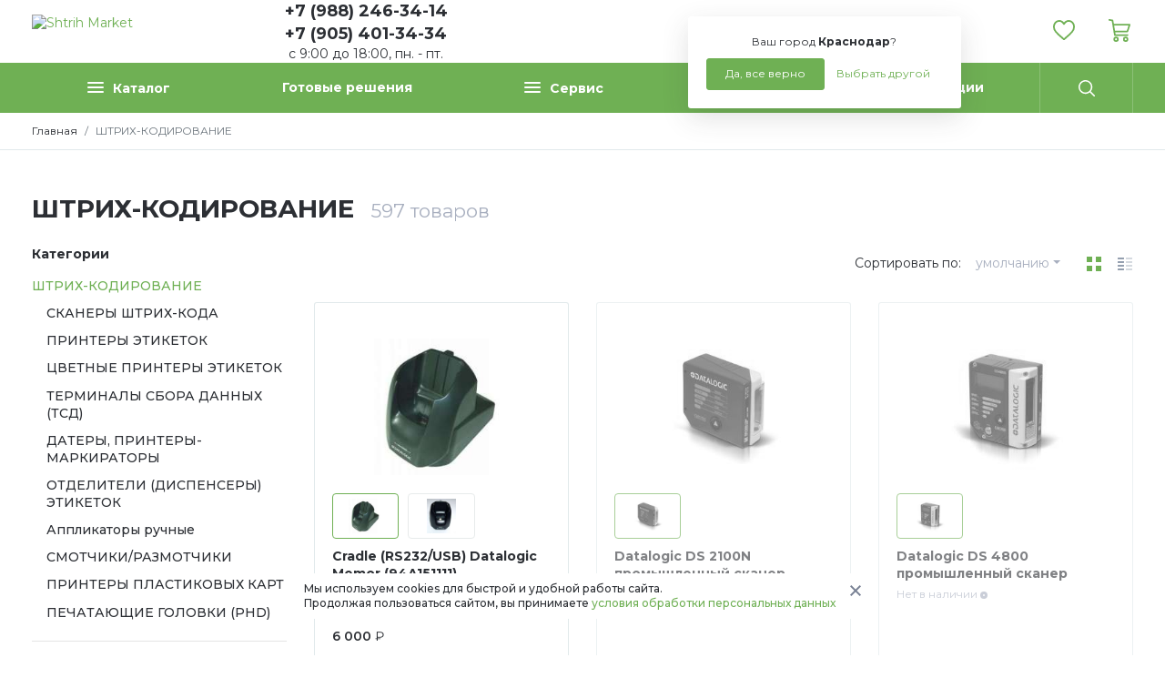

--- FILE ---
content_type: text/html; charset=UTF-8
request_url: https://shtrih-market.ru/auto_id/
body_size: 34470
content:
<!DOCTYPE HTML>
<html xmlns="http://www.w3.org/1999/xhtml" prefix="og: http://ogp.me/ns#" lang="ru">
<head>
	<title>Автоматизация торговли,  системы и оборудование auto-id для предприятий и магазинов розничной и оптовой торговли в Краснодаре | Штрих-Маркет</title>
	<meta name="description" content="Автоматизация торговли - системы и оборудование штрих-кода для предприятий, складов, магазинов.  Весь спектр AutoID и оборудование маркировки. Программы и консультации. Консалтинг документооборота.">
	<meta name="keywords" content="Штрих-кодирование AutoID и оборудование маркировки в Краснодаре">
	<meta content="text/html; charset=UTF-8" http-equiv="Content-Type">
	<meta name="viewport" content="width=device-width, initial-scale=1">
	
	<meta name="yandex-verification" content="d7225987b7998ad0">

	<meta property="og:type" content="website"/>
	<meta property="og:title" content="Автоматизация торговли,  системы и оборудование auto-id для предприятий и магазинов розничной и оптовой торговли в Краснодаре | Штрих-Маркет">
	<meta property="og:description" content="Автоматизация торговли - системы и оборудование штрих-кода для предприятий, складов, магазинов.  Весь спектр AutoID и оборудование маркировки. Программы и консультации. Консалтинг документооборота.">
	<meta property="og:url" content="https://shtrih-market.ru/auto_id/">
	<meta property="og:image" content="//cdn.shtrih-market.ru/upload/structure_4/4/structure_47/structure_property_image_379.png">
	<meta property="og:ttl" content="604800"/>
	<meta property="og:site_name" content="Shtrih Market">
	<meta name="yandex-tableau-widget" content="logo=https://shtrih-market.ru/templates/shtrih/i/logo.svg, color=#fff">

	<link rel="preconnect" href="https://fonts.googleapis.com">
	<link rel="preconnect" href="https://fonts.gstatic.com" crossorigin>
	<link rel="stylesheet" href="https://fonts.googleapis.com/css?family=Montserrat:ital,wght@0,100;0,200;0,300;0,400;0,500;0,600;0,700;0,800;0,900;1,100;1,200;1,300;1,400;1,500;1,600;1,700;1,800;1,900&display=swap" media="print" onload="this.media='all'">

	<link rel="stylesheet" type="text/css" href="//css.shtrih-market.ru/hostcmsfiles/css/2cc60f065a7fd5f30e5713d662664e81.css?1739694536">

	<link rel="shortcut icon" href="/favicon.svg" type="image/svg+xml">

    <!-- Yandex.Metrika counter -->
    <script defer type="text/javascript" >
    (function(m,e,t,r,i,k,a){m[i]=m[i]||function(){(m[i].a=m[i].a||[]).push(arguments)};
    m[i].l=1*new Date();k=e.createElement(t),a=e.getElementsByTagName(t)[0],k.async=1,k.src=r,a.parentNode.insertBefore(k,a)})
    (window, document, "script", "https://mc.yandex.ru/metrika/tag.js", "ym");

    ym(23250190, "init", {
        clickmap:true,
        trackLinks:true,
        accurateTrackBounce:true
    });
    </script>
    <div><noscript><img src="https://mc.yandex.ru/watch/23250190" style="position:absolute; left:-9999px;" alt=""></noscript></div>
    <!-- /Yandex.Metrika counter -->
    

	<script defer type="text/javascript">
		var ymetrika = '381512302';
		var gacode = '';
		var apikeymap = '3e5031d1-9861-4d14-a927-95458ba6aa6b';
		var jivocode = 'ERqB3OjWH9';

		if(navigator.userAgent.indexOf("Chrome-Lighthouse") < 0)
		{
			if(gacode.length)
			{
				var Gobj = document.createElement("script");
				Gobj.src = 'https://www.googletagmanager.com/gtag/js?id=' + gacode;
				Gobj.async = true;
				document.getElementsByTagName('head')[0].appendChild(Gobj);
				
				window.dataLayer = window.dataLayer || [];
				function gtag(){dataLayer.push(arguments);}
				gtag('js', new Date());
				gtag('config', gacode);
			}
		}
	</script>
	<!-- Google tag (gtag.js) -->
<script defer src="https://www.googletagmanager.com/gtag/js?id=G-CL798ER1LV"></script>
<script>
  window.dataLayer = window.dataLayer || [];
  function gtag(){dataLayer.push(arguments);}
  gtag('js', new Date());

  gtag('config', 'G-CL798ER1LV');
</script>
</head>
<body>
			<header>
	        <div class="lights">
    	    <ul class="lightrope">
  <!--<li></li>
  <li></li>
  <li></li>
  <li></li>
  <li></li>
  <li></li>
  <li></li>
  <li></li>
  <li></li>
  <li></li>
  <li></li>
  <li></li>
  <li></li>
  <li></li>
  <li></li>
  <li></li>
  <li></li>
  <li></li>
  <li></li>
  <li></li>
  <li></li>
  <li></li>
  <li></li>
  <li></li>
  <li></li>
  <li></li>
  <li></li>
  <li></li>
  <li></li>
  <li></li>
  <li></li>
  <li></li>
  <li></li>
  <li></li>
  <li></li>
  <li></li>
  <li></li>
  <li></li>
  <li></li>
  <li></li>
  <li></li>
  <li></li>-->
</ul>
</div>
	    <div class="mobile_wrapper"></div>
		<div class="container">
			<div class="row justify-content-between">
				<div class="col-auto toggle_menu">
					<svg class="toogle_open" xmlns="http://www.w3.org/2000/svg" width="19" height="15" viewBox="0 0 19 15" fill="currentColor"><g transform="translate(-15 -17)"><rect width="19" height="2" rx="1" transform="translate(15 17)"/><rect width="19" height="2" rx="1" transform="translate(15 24)"/><rect width="15" height="2" rx="1" transform="translate(15 30)"/></g></svg>
					<svg class="toogle_close" xmlns="http://www.w3.org/2000/svg" height="24" viewBox="0 0 24 24" fill="currentColor"><path d="M13.414 12l5.293 5.293a1 1 0 01-1.414 1.414L12 13.414l-5.293 5.293a1 1 0 11-1.414-1.414L10.586 12 5.293 6.707a1 1 0 011.414-1.414L12 10.586l5.293-5.293a1 1 0 011.414 1.414L13.414 12z"/></svg>
				</div>
				<div class="col-5 col-md-auto logo_block">
					<a href="/"><img src="/templates/shtrih/i/logo.svg" alt="Shtrih Market" /></a>
				</div>
				<div class="col-auto phone_block">
					<div data-toggle="popover" data-trigger="hover" data-placement="bottom" data-html="true">
						<!--<div class="is_online"></div>--><div margin-top="10px">+7 (988) 246-34-14<br>+7 (905) 401-34-34</div><!--<a href="tel:+79882463414,+79054013434" onclick="ym(ymetrika,'reachGoal','PHONE_MARKET'); return true;">+7 (988) 246-34-14, +7 (905) 401-34-34-->
					<div class="inf_under_number"><!--&nbsp;&nbsp;&nbsp;&nbsp;-->с 9:00 до 18:00, пн. - пт.</div></a>
					</div>
					<div class="popover_content d-none">Звоните с 09:00 до 18:00, в рабочие дни с пн. по пт., вых - сб., вс.</div>
				</div>
								<div class="col-auto callme_block">
					<!--<button class="btn btn-light" data-modal='{"data":{"form":9,"xsl":403}}' data-toggle="popoverna" data-trigger="hover" data-placement="bottom" data-html="true">Обратный звонок</button>-->
					<div class="popover_content d-none">Звоните с 09:00 до 18:00, в рабочие дни с пн. по пт., вых - сб., вс.</div>
				</div>
								<div class="col-auto choose_city">
					<div class="mr_head arrow_down">
						<span class="mr_title">Ваш город:</span>
						<a href="javascript:;" onclick="$.getMRModal()" class="mr_current-city">Краснодар</a>
						<div class="mr_tooltips">
							<div class="mr_tooltips-content">
								<div class="mr_tooltips-title">
									Ваш город <span class="mr_current-city">Краснодар</span>?
								</div>
								<div class="mr_tooltips-action">
									<a href="javascript:;" class="btn btn-theme" onclick="$.mrTooltipsClose();">Да, все верно</a>
									<a href="javascript:;" onclick="$.getMRModal();" class="btn btn-link">Выбрать другой</a>
								</div>
							</div>
						</div>
					</div>
				</div>
				<div class="col-5 col-md-auto head_action-btn">
					<div class="row">
						<div class="col-auto search_wrap">
							<button class="btn btn-link toggle_search">
								<svg xmlns="http://www.w3.org/2000/svg" width="22" height="22" viewBox="0 0 22 22" fill="currentColor"><path d="M21.731 20.438l-5.289-5.289a9.264 9.264 0 10-1.3 1.3l5.289 5.284a.917.917 0 101.3-1.293zM9.271 16.7A7.428 7.428 0 1116.7 9.271 7.436 7.436 0 019.271 16.7z"></path></svg>
							</button>
						</div>
												<div class="col-auto favorite_wrap" data-favorite="">
							<a href="/favorite/" class="btn btn-link">
								<svg xmlns="http://www.w3.org/2000/svg" width="24.67" height="22" viewBox="0 0 30 26.754" fill="currentColor"><path d="M27.59 2.655A8.2 8.2 0 0021.49 0a7.683 7.683 0 00-4.8 1.656 9.62 9.62 0 00-1.694 1.7 9.622 9.622 0 00-1.693-1.7A7.683 7.683 0 008.503 0a8.2 8.2 0 00-6.1 2.655A9.483 9.483 0 000 9.131a11.222 11.222 0 002.985 7.352 62.371 62.371 0 007.338 6.891l.007.006c1.006.858 2.147 1.83 3.343 2.875a2.015 2.015 0 002.653 0c1.21-1.058 2.4-2.069 3.35-2.881a62.38 62.38 0 007.339-6.892A11.221 11.221 0 0030 9.131a9.483 9.483 0 00-2.41-6.476zM8.508 2.298A5.435 5.435 0 0111.9 3.474a8.068 8.068 0 011.918 2.222 1.375 1.375 0 002.363 0A8.075 8.075 0 0118.1 3.474a5.435 5.435 0 013.393-1.176A5.923 5.923 0 0125.9 4.212a7.2 7.2 0 011.8 4.918 8.95 8.95 0 01-2.456 5.886 61.016 61.016 0 01-7.053 6.6l-.008.007c-.906.772-2.022 1.723-3.187 2.735-1.133-.988-2.216-1.911-3.179-2.732a61.055 61.055 0 01-7.06-6.608A8.95 8.95 0 012.3 9.131a7.2 7.2 0 011.8-4.918 5.924 5.924 0 014.408-1.915z"/></svg>
								<div class="head_action-count"></div>
							</a>
						</div>
						<div class="col-auto cart_wrap top_anim-hover" data-littlecart="">
							<button class="btn btn-link">
								<svg xmlns="http://www.w3.org/2000/svg" width="23.6" height="25" viewBox="0 0 28.322 30" fill="currentColor"><path d="M9.722 23.147a3.427 3.427 0 103.427 3.427 3.43 3.43 0 00-3.427-3.427zm0 4.756a1.329 1.329 0 111.329-1.329 1.33 1.33 0 01-1.329 1.329zM22.171 23.147a3.427 3.427 0 103.427 3.427 3.43 3.43 0 00-3.427-3.427zm0 4.755a1.328 1.328 0 111.329-1.329 1.33 1.33 0 01-1.329 1.329zM8.218 22.1h16.329a1.05 1.05 0 100-2.1H9.11l-3-18.421a1.049 1.049 0 00-.856-.865l-4.021-.7a1.05 1.05 0 10-.36 2.067l3.286.571 3.024 18.566a1.049 1.049 0 001.035.882z"/><path d="M28.121 6.795a1.048 1.048 0 00-.848-.431H5.945v2.1h19.89l-2.158 6.713H7.449v2.1h16.993a1.05 1.05 0 001-.728l2.832-8.811a1.049 1.049 0 00-.153-.943z"/></svg>
							</button>
						</div>
					</div>
				</div>
			</div>
		</div>
	</header>
	<div id="topMenu" class="top_menu">
		<div class="container">
			

<ul class="nav nav-pills nav-fill top_menu-nav">
  <li class="nav-item logo_block">
    <a href="/">
      <img src="/templates/shtrih/i/logo.svg" alt="Shtrih Market" />
    </a>
  </li>
  <li class="nav-item nav-item_catalog">
    <a class="nav-link" href="javascript:;" title="Каталог"><div class="catalog_dropdown"><div class="catalog_dropdown-line"></div><div class="catalog_dropdown-line"></div><div class="catalog_dropdown-line"></div></div>Каталог</a>
    <div class="nav-item_catalog-dropdown">
      <div class="container">
        <div class="row">
          <div class="col-sm-3 nav_category-wrap scroll_block">
            <nav class="nav flex-column nav_category">
              <a class="nav-link active" href="/vesi/" data-categoryid="129">ВЕСЫ</a>
              <a class="nav-link" href="/auto_id/" data-categoryid="139">ШТРИХ-КОДИРОВАНИЕ</a>
              <a class="nav-link" href="/printer-aplikator/" data-categoryid="217">ПРОМЫШЛЕННАЯ МАРКИРОВКА</a>
              <a class="nav-link" href="/sklad/" data-categoryid="213">РЕШЕНИЯ ДЛЯ СКЛАДА</a>
              <a class="nav-link" href="/iot/" data-categoryid="55">IoT - ОБОРУДОВАНИЕ</a>
              <a class="nav-link" href="/setevoe-oborudovanie/" data-categoryid="247">СЕТЕВОЕ ОБОРУДОВАНИЕ</a>
              <a class="nav-link" href="/on-lajn-kassy/" data-categoryid="158">КАССЫ ОН-ЛАЙН</a>
              <a class="nav-link" href="/pos-oborudovanie/" data-categoryid="33">POS ОБОРУДОВАНИЕ</a>
              <a class="nav-link" href="/software/" data-categoryid="87">ПРОГРАММНОЕ ОБЕСПЕЧЕНИЕ</a>
              <a class="nav-link" href="/bankovskoe-oborudovanie/" data-categoryid="3">БАНКОВСКОЕ ОБОРУДОВАНИЕ</a>
              <a class="nav-link" href="/rashodnye-materialy/" data-categoryid="134">РАСХОДНЫЕ МАТЕРИАЛЫ</a>
              <a class="nav-link" href="/baktericidnoe-oborudovanie-i-ustanovki/" data-categoryid="171">БАКТЕРИЦИДНОЕ ОБОРУДОВАНИЕ и УСТАНОВКИ</a>
              <a class="nav-link" href="/prisvoenie-shtrih-koda-na-produkciyu/" data-categoryid="54">РЕГИСТРАЦИЯ ШТРИХ-КОДА</a>
              <a class="nav-link" href="/services/" data-categoryid="84">УСЛУГИ</a>
            </nav>
          </div>
          <div class="col-sm-9 nav_menu-wrappper scroll_block">
            <div class="nav_menu-wrap">
              <div class="nav_menu-root nav_menu-active nav_menu-view1" data-parentid="129">
                <nav class="nav flex-column nav_menu"><a class="nav-link nav-link_title" href="/vesi/vesy-torgovye/"><div class="nav-link_img"><img class="img-lazy" src="/templates/shtrih/i/bg.svg" data-src="//cdn.shtrih-market.ru/upload/shop_3/1/group_131/small_group_131.webp" width="55" alt="ТОРГОВЫЕ (ФАСОВОЧНЫЕ)" /></div><span>ТОРГОВЫЕ (ФАСОВОЧНЫЕ)</span></a>
			</nav>
			<nav class="nav flex-column nav_menu">
		<a class="nav-link nav-link_title" href="/vesi/skladskie-vesy/"><div class="nav-link_img"><img class="img-lazy" src="/templates/shtrih/i/bg.svg" data-src="//cdn.shtrih-market.ru/upload/shop_3/1/group_133/small_group_133.webp" width="55" alt="СКЛАДСКИЕ" /></div><span>СКЛАДСКИЕ</span></a>
			</nav>
			<nav class="nav flex-column nav_menu">
		<a class="nav-link nav-link_title" href="/vesi/vesy-vysokotochnye/"><div class="nav-link_img"><img class="img-lazy" src="/templates/shtrih/i/bg.svg" data-src="//cdn.shtrih-market.ru/upload/shop_3/1/group_132/small_group_132.webp" width="55" alt="ЛАБОРАТОРНЫЕ (ВЫСОКОТОЧНЫЕ)" /></div><span>ЛАБОРАТОРНЫЕ (ВЫСОКОТОЧНЫЕ)</span></a>
			</nav>
			<nav class="nav flex-column nav_menu">
		<a class="nav-link nav-link_title" href="/vesi/vesy_vstraivaemye/"><div class="nav-link_img"><img class="img-lazy" src="/templates/shtrih/i/bg.svg" data-src="//cdn.shtrih-market.ru/upload/shop_3/1/group_130/small_group_130.webp" width="55" alt="ВЕСЫ С ПЕЧАТЬЮ ЭТИКЕТОК" /></div><span>ВЕСЫ С ПЕЧАТЬЮ ЭТИКЕТОК</span></a></nav>
              </div>
              <div class="nav_menu-root nav_menu-view1" data-parentid="139">
                <nav class="nav flex-column nav_menu"><a class="nav-link nav-link_title" href="/auto_id/scanery/"><div class="nav-link_img"><img class="img-lazy" src="/templates/shtrih/i/bg.svg" data-src="//cdn.shtrih-market.ru/upload/shop_3/7/group_74/small_group_74.webp" width="55" alt="СКАНЕРЫ ШТРИХ-КОДА" /></div><span>СКАНЕРЫ ШТРИХ-КОДА</span></a><a class="nav-link" href="/auto_id/scanery/skanery-1d-odnomernyh-shtrih-kodov/">Сканер штрих-кода 1D  <span class="group_count"> 10</span></a><a class="nav-link" href="/auto_id/scanery/2d/">Сканер штрих кода 2D <span class="group_count"> 36</span></a><a class="nav-link" href="/auto_id/scanery/besprovodnye/">Беспроводные (BT) сканеры<span class="group_count"> 32</span></a><a class="nav-link" href="/auto_id/scanery/statsionarnye/">Стационарные сканеры<span class="group_count"> 29</span></a><a class="nav-link" href="/auto_id/scanery/industrial/">Промышленные сканеры<span class="group_count"> 7</span></a><a class="nav-link" href="/auto_id/scanery/oem/">Конвейерные сканеры<span class="group_count"> 2</span></a><a class="nav-link" href="/auto_id/scanery/ax-barcode-scanners/">Комплектующие (аксессуары)<span class="group_count"> 8</span></a>
			</nav>
			<nav class="nav flex-column nav_menu">
		<a class="nav-link nav-link_title" href="/auto_id/printers/"><div class="nav-link_img"><img class="img-lazy" src="/templates/shtrih/i/bg.svg" data-src="//cdn.shtrih-market.ru/upload/shop_3/4/group_48/small_group_48.webp" width="55" alt="ПРИНТЕРЫ ЭТИКЕТОК" /></div><span>ПРИНТЕРЫ ЭТИКЕТОК</span></a><a class="nav-link" href="/auto_id/printers/bs-mart/">BSMART<span class="group_count"> 5</span></a><a class="nav-link" href="/auto_id/printers/citizen/">CITIZEN<span class="group_count"> 8</span></a><a class="nav-link" href="/auto_id/printers/gg/">GG (NINESTAR)<span class="group_count"> 5</span></a><a class="nav-link" href="/auto_id/printers/godex/">GODEX<span class="group_count"> 43</span></a><a class="nav-link" href="/auto_id/printers/gprinter/">GP<span class="group_count"> 12</span></a><a class="nav-link" href="/auto_id/printers/honeywell/">HONEYWELL<span class="group_count"> 10</span></a><a class="nav-link" href="/auto_id/printers/mertech-mercury/">MERTECH<span class="group_count"> 16</span></a><a class="nav-link" href="/auto_id/printers/paytor/">PayTOR<span class="group_count"> 15</span></a><a class="nav-link" href="/auto_id/printers/poscenter-printers/">POSCENTER<span class="group_count"> 7</span></a><a class="nav-link" href="/auto_id/printers/sato-printers/">SATO<span class="group_count"> 4</span></a><a class="nav-link" href="/auto_id/printers/sewoo-printers/">SEWOO<span class="group_count"> 7</span></a><a class="nav-link" href="/auto_id/printers/toshiba/">TOSHIBA<span class="group_count"> 30</span></a><a class="nav-link" href="/auto_id/printers/tsc/">TSC<span class="group_count"> 43</span></a><a class="nav-link" href="/auto_id/printers/ursa/">URSA<span class="group_count"> 3</span></a><a class="nav-link" href="/auto_id/printers/zebra_printers/">ZEBRA<span class="group_count"> 5</span></a><a class="nav-link" href="/auto_id/printers/atol-printers/">АТОЛ<span class="group_count"> 5</span></a><a class="nav-link" href="/auto_id/printers/komplektuyuschie-k-printeram/">КОМПЛЕКТУЮЩИЕ и АКСЕССУАРЫ<span class="group_count"> 36</span></a>
			</nav>
			<nav class="nav flex-column nav_menu">
		<a class="nav-link nav-link_title" href="/auto_id/primera-printers/"><div class="nav-link_img"><img class="img-lazy" src="/templates/shtrih/i/bg.svg" data-src="//cdn.shtrih-market.ru/upload/shop_3/5/group_52/small_group_52.jpg" width="55" alt="ЦВЕТНЫЕ ПРИНТЕРЫ ЭТИКЕТОК" /></div><span>ЦВЕТНЫЕ ПРИНТЕРЫ ЭТИКЕТОК</span></a>
			</nav>
			<nav class="nav flex-column nav_menu">
		<a class="nav-link nav-link_title" href="/auto_id/tsd/"><div class="nav-link_img"><img class="img-lazy" src="/templates/shtrih/i/bg.svg" data-src="//cdn.shtrih-market.ru/upload/shop_3/1/group_112/small_group_112.webp" width="55" alt="ТЕРМИНАЛЫ СБОРА ДАННЫХ (ТСД)" /></div><span>ТЕРМИНАЛЫ СБОРА ДАННЫХ (ТСД)</span></a><a class="nav-link" href="/auto_id/tsd/point-mobile/">POINT-MOBILE<span class="group_count"> 2</span></a><a class="nav-link" href="/auto_id/tsd/cipherlab/">CIPHERLAB<span class="group_count"> 80</span></a><a class="nav-link" href="/auto_id/tsd/globalpos/">GLOBALPOS <span class="group_count"> 6</span></a><a class="nav-link" href="/auto_id/tsd/mindeo-tsd/">MINDEO<span class="group_count"> 3</span></a><a class="nav-link" href="/auto_id/tsd/idata/">iDATA<span class="group_count"> 2</span></a><a class="nav-link" href="/auto_id/tsd/mertech-mercury/">MERTECH<span class="group_count"> 9</span></a><a class="nav-link" href="/auto_id/tsd/unitech/">UNITECH<span class="group_count"> 6</span></a><a class="nav-link" href="/auto_id/tsd/urovo/">UROVO<span class="group_count"> 1</span></a>
			</nav>
			<nav class="nav flex-column nav_menu">
		<a class="nav-link nav-link_title" href="/auto_id/daters/"><div class="nav-link_img"><img class="img-lazy" src="/templates/shtrih/i/bg.svg" data-src="//cdn.shtrih-market.ru/upload/shop_3/1/group_140/small_group_140.webp" width="55" alt="ДАТЕРЫ, ПРИНТЕРЫ-МАРКИРАТОРЫ" /></div><span>ДАТЕРЫ, ПРИНТЕРЫ-МАРКИРАТОРЫ</span></a>
			</nav>
			<nav class="nav flex-column nav_menu">
		<a class="nav-link nav-link_title" href="/auto_id/dispensers-separators/"><div class="nav-link_img"><img class="img-lazy" src="/templates/shtrih/i/bg.svg" data-src="//cdn.shtrih-market.ru/upload/shop_3/1/group_15/small_group_15.webp" width="55" alt="ОТДЕЛИТЕЛИ (ДИСПЕНСЕРЫ) ЭТИКЕТОК" /></div><span>ОТДЕЛИТЕЛИ (ДИСПЕНСЕРЫ) ЭТИКЕТОК</span></a>
			</nav>
			<nav class="nav flex-column nav_menu">
		<a class="nav-link nav-link_title" href="/auto_id/applicatory/"><div class="nav-link_img"><img class="img-lazy" src="/templates/shtrih/i/bg.svg" data-src="//cdn.shtrih-market.ru/upload/shop_3/1/group_1/small_group_1.webp" width="55" alt="Аппликаторы ручные" /></div><span>Аппликаторы ручные</span></a>
			</nav>
			<nav class="nav flex-column nav_menu">
		<a class="nav-link nav-link_title" href="/auto_id/smoothice-labels/"><div class="nav-link_img"><img class="img-lazy" src="/templates/shtrih/i/bg.svg" data-src="//cdn.shtrih-market.ru/upload/shop_3/8/group_86/small_group_86.webp" width="55" alt="СМОТЧИКИ/РАЗМОТЧИКИ" /></div><span>СМОТЧИКИ/РАЗМОТЧИКИ</span></a>
			</nav>
			<nav class="nav flex-column nav_menu">
		<a class="nav-link nav-link_title" href="/auto_id/printery-plastikovyh-kart/"><div class="nav-link_img"><img class="img-lazy" src="/templates/shtrih/i/bg.svg" data-src="//cdn.shtrih-market.ru/upload/shop_3/4/group_4/small_group_4.jpg" width="55" alt="ПРИНТЕРЫ ПЛАСТИКОВЫХ КАРТ" /></div><span>ПРИНТЕРЫ ПЛАСТИКОВЫХ КАРТ</span></a>
			</nav>
			<nav class="nav flex-column nav_menu">
		<a class="nav-link nav-link_title" href="/auto_id/print-heads/"><div class="nav-link_img"><img class="img-lazy" src="/templates/shtrih/i/bg.svg" data-src="//cdn.shtrih-market.ru/upload/shop_3/4/group_47/small_group_47.png" width="55" alt="ПЕЧАТАЮЩИЕ ГОЛОВКИ (PHD)" /></div><span>ПЕЧАТАЮЩИЕ ГОЛОВКИ (PHD)</span></a></nav>
              </div>
              <div class="nav_menu-root nav_menu-view1" data-parentid="217">
                <nav class="nav flex-column nav_menu"><a class="nav-link nav-link_title" href="/printer-aplikator/applikatory-avtomaticheskie/"><div class="nav-link_img"><img class="img-lazy" src="/templates/shtrih/i/bg.svg" data-src="//cdn.shtrih-market.ru/upload/shop_3/2/group_218/small_group_218.jpeg" width="55" alt="АППЛИКАТОРЫ" /></div><span>АППЛИКАТОРЫ</span></a>
			</nav>
			<nav class="nav flex-column nav_menu">
		<a class="nav-link nav-link_title" href="/printer-aplikator/printery-indusrial/"><div class="nav-link_img"><img class="img-lazy" src="/templates/shtrih/i/bg.svg" data-src="//cdn.shtrih-market.ru/upload/shop_3/2/group_239/small_group_239.png" width="55" alt="ПРИНТЕРЫ ИНДУСТРИАЛЬНЫЕ" /></div><span>ПРИНТЕРЫ ИНДУСТРИАЛЬНЫЕ</span></a>
			</nav>
			<nav class="nav flex-column nav_menu">
		<a class="nav-link nav-link_title" href="/printer-aplikator/printery-applikatory-etiketok/"><div class="nav-link_img"><img class="img-lazy" src="/templates/shtrih/i/bg.svg" data-src="//cdn.shtrih-market.ru/upload/shop_3/2/group_219/small_group_219.jpeg" width="55" alt="ПРИНТЕРЫ АППЛИКАТОРЫ" /></div><span>ПРИНТЕРЫ АППЛИКАТОРЫ</span></a>
			</nav>
			<nav class="nav flex-column nav_menu">
		<a class="nav-link nav-link_title" href="/printer-aplikator/223/"><div class="nav-link_img"><img class="img-lazy" src="/templates/shtrih/i/bg.svg" data-src="//cdn.shtrih-market.ru/upload/shop_3/2/group_223/small_group_223.webp" width="55" alt="КОНВЕЙЕРЫ" /></div><span>КОНВЕЙЕРЫ</span></a>
			</nav>
			<nav class="nav flex-column nav_menu">
		<a class="nav-link nav-link_title" href="/printer-aplikator/etiketirovochnye-mashiny/"><div class="nav-link_img"><img class="img-lazy" src="/templates/shtrih/i/bg.svg" data-src="//cdn.shtrih-market.ru/upload/shop_3/2/group_226/small_group_226.jpeg" width="55" alt="ЭТИКЕТИРОВОЧНЫЕ МАШИНЫ" /></div><span>ЭТИКЕТИРОВОЧНЫЕ МАШИНЫ</span></a>
			</nav>
			<nav class="nav flex-column nav_menu">
		<a class="nav-link nav-link_title" href="/printer-aplikator/datchiki-etiketok/"><div class="nav-link_img"><img class="img-lazy" src="/templates/shtrih/i/bg.svg" data-src="//cdn.shtrih-market.ru/upload/shop_3/2/group_220/small_group_220.jpg" width="55" alt="ДАТЧИКИ ЭТИКЕТОК" /></div><span>ДАТЧИКИ ЭТИКЕТОК</span></a>
			</nav>
			<nav class="nav flex-column nav_menu">
		<a class="nav-link nav-link_title" href="/printer-aplikator/tehnicheskoe-zrenie/"><div class="nav-link_img"><img class="img-lazy" src="/templates/shtrih/i/bg.svg" data-src="//cdn.shtrih-market.ru/upload/shop_3/2/group_222/small_group_222.png" width="55" alt="МАШИННОЕ (ТЕХНИЧЕСКОЕ) ЗРЕНИЕ" /></div><span>МАШИННОЕ (ТЕХНИЧЕСКОЕ) ЗРЕНИЕ</span></a>
			</nav>
			<nav class="nav flex-column nav_menu">
		<a class="nav-link nav-link_title" href="/printer-aplikator/225/"><div class="nav-link_img"><img class="img-lazy" src="/templates/shtrih/i/bg.svg" data-src="//cdn.shtrih-market.ru/upload/shop_3/2/group_225/small_group_225.webp" width="55" alt="ОТБРАКОВОЧНЫЕ УСТРОЙСТВА" /></div><span>ОТБРАКОВОЧНЫЕ УСТРОЙСТВА</span></a>
			</nav>
			<nav class="nav flex-column nav_menu">
		<a class="nav-link nav-link_title" href="/printer-aplikator/dopolnitelnoe-oborudovanie/"><div class="nav-link_img"><img class="img-lazy" src="/templates/shtrih/i/bg.svg" data-src="//cdn.shtrih-market.ru/upload/shop_3/2/group_221/small_group_221.jpg" width="55" alt="ДОПОЛНИТЕЛЬНОЕ ОБОРУДОВАНИЕ" /></div><span>ДОПОЛНИТЕЛЬНОЕ ОБОРУДОВАНИЕ</span></a>
			</nav>
			<nav class="nav flex-column nav_menu">
		<a class="nav-link nav-link_title" href="/printer-aplikator/sts-electronics/"><div class="nav-link_img"><img class="img-lazy" src="/templates/shtrih/i/bg.svg" data-src="//cdn.shtrih-market.ru/upload/shop_3/1/group_138/small_group_138.png" width="55" alt="STS ELECTRONICS" /></div><span>STS ELECTRONICS</span></a></nav>
              </div>
              <div class="nav_menu-root nav_menu-view1" data-parentid="213">
                <nav class="nav flex-column nav_menu"><a class="nav-link nav-link_title" href="/sklad/sistema-izmereniya-gabaritov-i-vesa/"><div class="nav-link_img"><img class="img-lazy" src="/templates/shtrih/i/bg.svg" data-src="//cdn.shtrih-market.ru/upload/shop_3/8/group_85/small_group_85.jpg" width="55" alt="ИНФОСКАН: ИЗМЕРЕНИЕ ВЕСА и ГАБАРИТОВ" /></div><span>ИНФОСКАН: ИЗМЕРЕНИЕ ВЕСА и ГАБАРИТОВ</span></a>
			</nav>
			<nav class="nav flex-column nav_menu">
		<a class="nav-link nav-link_title" href="/sklad/inloker/"><div class="nav-link_img"><img class="img-lazy" src="/templates/shtrih/i/bg.svg" data-src="//cdn.shtrih-market.ru/upload/shop_3/9/group_94/small_group_94.png" width="55" alt="ИНКЛОКЕР" /></div><span>ИНКЛОКЕР</span></a></nav>
              </div>
              <div class="nav_menu-root nav_menu-view1" data-parentid="55">
                <nav class="nav flex-column nav_menu"><a class="nav-link nav-link_title" href="/iot/tibbo/"><div class="nav-link_img"><img class="img-lazy" src="/templates/shtrih/i/bg.svg" data-src="//cdn.shtrih-market.ru/upload/shop_3/2/group_253/small_group_253.png" width="55" alt="TIBBO" /></div><span>TIBBO</span></a><a class="nav-link" href="/iot/tibbo/datchiki/">ДАТЧИКИ<span class="group_count"> 4</span></a><a class="nav-link" href="/iot/tibbo/project_systems_tibbo/">ПРОЕКТНАЯ СИСТЕМА TIBBO<span class="group_count"> 1</span></a><a class="nav-link" href="/iot/tibbo/ethernet-rs232/">ПОСЛЕДОВАТЕЛЬНЫЕ КОНТРОЛЛЕРЫ<span class="group_count"> 10</span></a><a class="nav-link" href="/iot/tibbo/nabornye-controllery/">Наборные контроллеры<span class="group_count"> 1</span></a>
			</nav>
			<nav class="nav flex-column nav_menu">
		<a class="nav-link nav-link_title" href="/iot/ip_telefoniya/"><div class="nav-link_img"><img class="img-lazy" src="/templates/shtrih/i/bg.svg" data-src="//cdn.shtrih-market.ru/upload/shop_3/1/group_145/small_group_145.png" width="55" alt="IP ТЕЛЕФОНЫ" /></div><span>IP ТЕЛЕФОНЫ</span></a>
			</nav>
			<nav class="nav flex-column nav_menu">
		<a class="nav-link nav-link_title" href="/iot/m2m_iot/"><div class="nav-link_img"><img class="img-lazy" src="/templates/shtrih/i/bg.svg" data-src="//cdn.shtrih-market.ru/upload/shop_3/1/group_146/small_group_146.webp" width="55" alt="ПРОМЫШЛЕННЫЕ GSM/GPRS МОДЕМЫ и АКСЕССУАРЫ" /></div><span>ПРОМЫШЛЕННЫЕ GSM/GPRS МОДЕМЫ и АКСЕССУАРЫ</span></a>
			</nav>
			<nav class="nav flex-column nav_menu">
		<a class="nav-link nav-link_title" href="/iot/uhf_rider/"><div class="nav-link_img"><img class="img-lazy" src="/templates/shtrih/i/bg.svg" data-src="//cdn.shtrih-market.ru/upload/shop_3/6/group_61/small_group_61.webp" width="55" alt="RFID UHF ридеры" /></div><span>RFID UHF ридеры</span></a>
			</nav>
			<nav class="nav flex-column nav_menu">
		<a class="nav-link nav-link_title" href="/iot/rfid-antenny-blijnego-polya/"><div class="nav-link_img"><img class="img-lazy" src="/templates/shtrih/i/bg.svg" data-src="//cdn.shtrih-market.ru/upload/shop_3/5/group_56/small_group_56.webp" width="55" alt="RFID антенны ближнего поля" /></div><span>RFID антенны ближнего поля</span></a>
			</nav>
			<nav class="nav flex-column nav_menu">
		<a class="nav-link nav-link_title" href="/iot/rfid-antenny-tonkie/"><div class="nav-link_img"><img class="img-lazy" src="/templates/shtrih/i/bg.svg" data-src="//cdn.shtrih-market.ru/upload/shop_3/5/group_59/small_group_59.webp" width="55" alt="RFID антенны дальнего поля" /></div><span>RFID антенны дальнего поля</span></a>
			</nav>
			<nav class="nav flex-column nav_menu">
		<a class="nav-link nav-link_title" href="/iot/ttf_uhf_rfid_tags/"><div class="nav-link_img"><img class="img-lazy" src="/templates/shtrih/i/bg.svg" data-src="//cdn.shtrih-market.ru/upload/shop_3/6/group_62/small_group_62.webp" width="55" alt="RFID метки жесткие" /></div><span>RFID метки жесткие</span></a>
			</nav>
			<nav class="nav flex-column nav_menu">
		<a class="nav-link nav-link_title" href="/iot/rfid_metki_na_bumajnoy_osnove/"><div class="nav-link_img"><img class="img-lazy" src="/templates/shtrih/i/bg.svg" data-src="//cdn.shtrih-market.ru/upload/shop_3/5/group_57/small_group_57.jpg" width="55" alt="RFID метки гибкие" /></div><span>RFID метки гибкие</span></a>
			</nav>
			<nav class="nav flex-column nav_menu">
		<a class="nav-link nav-link_title" href="/iot/istochniki-besperebojnogo-pitaniya/"><div class="nav-link_img"><img class="img-lazy" src="/templates/shtrih/i/bg.svg" data-src="//cdn.shtrih-market.ru/upload/shop_3/1/group_142/small_group_142.png" width="55" alt="Источники бесперебойного питания" /></div><span>Источники бесперебойного питания</span></a></nav>
              </div>
              <div class="nav_menu-root nav_menu-view1" data-parentid="247">
                <nav class="nav flex-column nav_menu"><a class="nav-link nav-link_title" href="/setevoe-oborudovanie/apex/">APEX</a>
			</nav>
			<nav class="nav flex-column nav_menu">
		<a class="nav-link nav-link_title" href="/setevoe-oborudovanie/servernoe-oborudovanie/"><div class="nav-link_img"><img class="img-lazy" src="/templates/shtrih/i/bg.svg" data-src="//cdn.shtrih-market.ru/upload/shop_3/1/group_100/small_group_100.jpg" width="55" alt="СЕРВЕРЫ" /></div><span>СЕРВЕРЫ</span></a></nav>
              </div>
              <div class="nav_menu-root nav_menu-view1" data-parentid="158">
                <nav class="nav flex-column nav_menu"><a class="nav-link nav-link_title" href="/on-lajn-kassy/avtonomnye-onlajn-kassy/"><div class="nav-link_img"><img class="img-lazy" src="/templates/shtrih/i/bg.svg" data-src="//cdn.shtrih-market.ru/upload/shop_3/3/group_35/small_group_35.webp" width="55" alt="АВТОНОМНЫЕ КАССЫ" /></div><span>АВТОНОМНЫЕ КАССЫ</span></a>
			</nav>
			<nav class="nav flex-column nav_menu">
		<a class="nav-link nav-link_title" href="/on-lajn-kassy/fiskalnye-registratory/"><div class="nav-link_img"><img class="img-lazy" src="/templates/shtrih/i/bg.svg" data-src="//cdn.shtrih-market.ru/upload/shop_3/3/group_36/small_group_36.webp" width="55" alt="ФИСКАЛЬНЫЕ РЕГИСТРАТОРЫ (ФР)" /></div><span>ФИСКАЛЬНЫЕ РЕГИСТРАТОРЫ (ФР)</span></a>
			</nav>
			<nav class="nav flex-column nav_menu">
		<a class="nav-link nav-link_title" href="/on-lajn-kassy/smart-kassy/"><div class="nav-link_img"><img class="img-lazy" src="/templates/shtrih/i/bg.svg" data-src="//cdn.shtrih-market.ru/upload/shop_3/1/group_161/small_group_161.webp" width="55" alt="Смарт-кассы" /></div><span>Смарт-кассы</span></a>
			</nav>
			<nav class="nav flex-column nav_menu">
		<a class="nav-link nav-link_title" href="/on-lajn-kassy/operatory-fiskalnyh-dannyh/"><div class="nav-link_img"><img class="img-lazy" src="/templates/shtrih/i/bg.svg" data-src="//cdn.shtrih-market.ru/upload/shop_3/3/group_34/small_group_34.webp" width="55" alt="Аксессуары, комплектующие, контракты для кассы" /></div><span>Аксессуары, комплектующие, контракты для кассы</span></a></nav>
              </div>
              <div class="nav_menu-root nav_menu-view1" data-parentid="33">
                <nav class="nav flex-column nav_menu"><a class="nav-link nav-link_title" href="/pos-oborudovanie/pos-kompyutery-terminaly/"><div class="nav-link_img"><img class="img-lazy" src="/templates/shtrih/i/bg.svg" data-src="//cdn.shtrih-market.ru/upload/shop_3/1/group_136/small_group_136.png" width="55" alt="POS-компьютеры (терминалы)" /></div><span>POS-компьютеры (терминалы)</span></a>
			</nav>
			<nav class="nav flex-column nav_menu">
		<a class="nav-link nav-link_title" href="/pos-oborudovanie/chekovye-printery/"><div class="nav-link_img"><img class="img-lazy" src="/templates/shtrih/i/bg.svg" data-src="//cdn.shtrih-market.ru/upload/shop_3/9/group_9/small_group_9.webp" width="55" alt="Принтеры чеков и документов" /></div><span>Принтеры чеков и документов</span></a>
			</nav>
			<nav class="nav flex-column nav_menu">
		<a class="nav-link nav-link_title" href="/pos-oborudovanie/denejnye-yaschiki/"><div class="nav-link_img"><img class="img-lazy" src="/templates/shtrih/i/bg.svg" data-src="//cdn.shtrih-market.ru/upload/shop_3/4/group_42/small_group_42.webp" width="55" alt="Денежные (кассовые) ящики " /></div><span>Денежные (кассовые) ящики </span></a>
			</nav>
			<nav class="nav flex-column nav_menu">
		<a class="nav-link nav-link_title" href="/pos-oborudovanie/programmiruemye-klaviatury/"><div class="nav-link_img"><img class="img-lazy" src="/templates/shtrih/i/bg.svg" data-src="//cdn.shtrih-market.ru/upload/shop_3/4/group_46/small_group_46.webp" width="55" alt="POS клавиатуры" /></div><span>POS клавиатуры</span></a>
			</nav>
			<nav class="nav flex-column nav_menu">
		<a class="nav-link nav-link_title" href="/pos-oborudovanie/readers/"><div class="nav-link_img"><img class="img-lazy" src="/templates/shtrih/i/bg.svg" data-src="//cdn.shtrih-market.ru/upload/shop_3/4/group_41/small_group_41.webp" width="55" alt="СЧИТЫВАТЕЛИ (РИДЕРЫ) МАГНИТНЫХ КАРТ" /></div><span>СЧИТЫВАТЕЛИ (РИДЕРЫ) МАГНИТНЫХ КАРТ</span></a>
			</nav>
			<nav class="nav flex-column nav_menu">
		<a class="nav-link nav-link_title" href="/pos-oborudovanie/tablo_pokupateley/"><div class="nav-link_img"><img class="img-lazy" src="/templates/shtrih/i/bg.svg" data-src="//cdn.shtrih-market.ru/upload/shop_3/4/group_45/small_group_45.webp" width="55" alt="Дисплеи и табло покупателей" /></div><span>Дисплеи и табло покупателей</span></a>
			</nav>
			<nav class="nav flex-column nav_menu">
		<a class="nav-link nav-link_title" href="/pos-oborudovanie/preobrazovateli-interfejsa/"><div class="nav-link_img"><img class="img-lazy" src="/templates/shtrih/i/bg.svg" data-src="//cdn.shtrih-market.ru/upload/shop_3/1/group_172/small_group_172.webp" width="55" alt="Преобразователи интерфейса" /></div><span>Преобразователи интерфейса</span></a>
			</nav>
			<nav class="nav flex-column nav_menu">
		<a class="nav-link nav-link_title" href="/pos-oborudovanie/visitors-counter-store/"><div class="nav-link_img"><img class="img-lazy" src="/templates/shtrih/i/bg.svg" data-src="//cdn.shtrih-market.ru/upload/shop_3/1/group_135/small_group_135.webp" width="55" alt="СЧЁТЧИКИ ПОКУПАТЕЛЕЙ МАГАЗИНА" /></div><span>СЧЁТЧИКИ ПОКУПАТЕЛЕЙ МАГАЗИНА</span></a></nav>
              </div>
              <div class="nav_menu-root nav_menu-view1" data-parentid="87">
                <nav class="nav flex-column nav_menu"><a class="nav-link nav-link_title" href="/software/229/"><div class="nav-link_img"><img class="img-lazy" src="/templates/shtrih/i/bg.svg" data-src="//cdn.shtrih-market.ru/upload/shop_3/2/group_229/small_group_229.png" width="55" alt="DIGITAL ANGEL (Телекоммуникации)" /></div><span>DIGITAL ANGEL (Телекоммуникации)</span></a>
			</nav>
			<nav class="nav flex-column nav_menu">
		<a class="nav-link nav-link_title" href="/software/scancity/"><div class="nav-link_img"><img class="img-lazy" src="/templates/shtrih/i/bg.svg" data-src="//cdn.shtrih-market.ru/upload/shop_3/2/group_232/small_group_232.png" width="55" alt="СОФТ МЕРИТ" /></div><span>СОФТ МЕРИТ</span></a>
			</nav>
			<nav class="nav flex-column nav_menu">
		<a class="nav-link nav-link_title" href="/software/1c-software/"><div class="nav-link_img"><img class="img-lazy" src="/templates/shtrih/i/bg.svg" data-src="//cdn.shtrih-market.ru/upload/shop_3/8/group_88/small_group_88.webp" width="55" alt="ПРОГРАММЫ 1С" /></div><span>ПРОГРАММЫ 1С</span></a>
			</nav>
			<nav class="nav flex-column nav_menu">
		<a class="nav-link nav-link_title" href="/software/scanport/"><div class="nav-link_img"><img class="img-lazy" src="/templates/shtrih/i/bg.svg" data-src="//cdn.shtrih-market.ru/upload/shop_3/1/group_166/small_group_166.webp" width="55" alt="DATAMOBILE (SCANPORT)" /></div><span>DATAMOBILE (SCANPORT)</span></a><a class="nav-link" href="/software/scanport/data-mobile/">DataMobile<span class="group_count"> 16</span></a><a class="nav-link" href="/software/scanport/dm-dostavka-pro/">DM.Доставка Pro<span class="group_count"> 5</span></a><a class="nav-link" href="/software/scanport/datamobile-rfid/">DataMobile.RFID<span class="group_count"> 8</span></a><a class="nav-link" href="/software/scanport/DMTOIRmodulRFID/">DM.ТОИР<span class="group_count"> 8</span></a><a class="nav-link" href="/software/scanport/dm-invent/"> DM.Invent<span class="group_count"> 4</span></a><a class="nav-link" href="/software/scanport/datamobile-markirovka/">DataMobile.Маркировка<span class="group_count"> 4</span></a><a class="nav-link" href="/software/scanport/dm-pricechecker/">DM.Прайсчекер<span class="group_count"> 3</span></a><a class="nav-link" href="/software/scanport/dm-usligi/">DataMobile.Услуги<span class="group_count"> 4</span></a>
			</nav>
			<nav class="nav flex-column nav_menu">
		<a class="nav-link nav-link_title" href="/software/bifit-biznes/"><div class="nav-link_img"><img class="img-lazy" src="/templates/shtrih/i/bg.svg" data-src="//cdn.shtrih-market.ru/upload/shop_3/1/group_148/small_group_148.webp" width="55" alt="Бифит бизнес" /></div><span>Бифит бизнес</span></a>
			</nav>
			<nav class="nav flex-column nav_menu">
		<a class="nav-link nav-link_title" href="/software/goods/"><div class="nav-link_img"><img class="img-lazy" src="/templates/shtrih/i/bg.svg" data-src="//cdn.shtrih-market.ru/upload/shop_3/9/group_99/small_group_99.png" width="55" alt="БИЗНЕС-РЕШЕНИЯ" /></div><span>БИЗНЕС-РЕШЕНИЯ</span></a>
			</nav>
			<nav class="nav flex-column nav_menu">
		<a class="nav-link nav-link_title" href="/software/shtrih-m/"><div class="nav-link_img"><img class="img-lazy" src="/templates/shtrih/i/bg.svg" data-src="//cdn.shtrih-market.ru/upload/shop_3/1/group_149/small_group_149.png" width="55" alt="ШТРИХ-М" /></div><span>ШТРИХ-М</span></a>
			</nav>
			<nav class="nav flex-column nav_menu">
		<a class="nav-link nav-link_title" href="/software/scancode/"><div class="nav-link_img"><img class="img-lazy" src="/templates/shtrih/i/bg.svg" data-src="//cdn.shtrih-market.ru/upload/shop_3/1/group_160/small_group_160.webp" width="55" alt="СКАН-КОД" /></div><span>СКАН-КОД</span></a>
			</nav>
			<nav class="nav flex-column nav_menu">
		<a class="nav-link nav-link_title" href="/software/cleverence/"><div class="nav-link_img"><img class="img-lazy" src="/templates/shtrih/i/bg.svg" data-src="//cdn.shtrih-market.ru/upload/shop_3/9/group_96/small_group_96.png" width="55" alt="CLEVERENCE" /></div><span>CLEVERENCE</span></a>
			</nav>
			<nav class="nav flex-column nav_menu">
		<a class="nav-link nav-link_title" href="/software/235/"><div class="nav-link_img"><img class="img-lazy" src="/templates/shtrih/i/bg.svg" data-src="//cdn.shtrih-market.ru/upload/shop_3/2/group_235/small_group_235.jpg" width="55" alt="ПРОЧЕЕ ПО" /></div><span>ПРОЧЕЕ ПО</span></a>
			</nav>
			<nav class="nav flex-column nav_menu">
		<a class="nav-link nav-link_title" href="/software/godex_programm/"><div class="nav-link_img"><img class="img-lazy" src="/templates/shtrih/i/bg.svg" data-src="//cdn.shtrih-market.ru/upload/shop_3/2/group_257/small_group_257.webp" width="55" alt="GODEX программы от производителя" /></div><span>GODEX программы от производителя</span></a></nav>
              </div>
              <div class="nav_menu-root nav_menu-view1" data-parentid="3"></div>
              <div class="nav_menu-root nav_menu-view1" data-parentid="134">
                <nav class="nav flex-column nav_menu"><a class="nav-link nav-link_title" href="/rashodnye-materialy/etiketka_chestniy_znak/"><div class="nav-link_img"><img class="img-lazy" src="/templates/shtrih/i/bg.svg" data-src="//cdn.shtrih-market.ru/upload/shop_3/1/group_16/small_group_16.png" width="55" alt="ЭТИКЕТКИ ДЛЯ ЧЕСТНОГО ЗНАКА" /></div><span>ЭТИКЕТКИ ДЛЯ ЧЕСТНОГО ЗНАКА</span></a>
			</nav>
			<nav class="nav flex-column nav_menu">
		<a class="nav-link nav-link_title" href="/rashodnye-materialy/termoetiketki-eko/"><div class="nav-link_img"><img class="img-lazy" src="/templates/shtrih/i/bg.svg" data-src="//cdn.shtrih-market.ru/upload/shop_3/1/group_17/small_group_17.webp" width="55" alt="ТЕРМОЭТИКЕТКИ (ЭКО)" /></div><span>ТЕРМОЭТИКЕТКИ (ЭКО)</span></a>
			</nav>
			<nav class="nav flex-column nav_menu">
		<a class="nav-link nav-link_title" href="/rashodnye-materialy/termotransfernye-etiketki-poluglyanec/"><div class="nav-link_img"><img class="img-lazy" src="/templates/shtrih/i/bg.svg" data-src="//cdn.shtrih-market.ru/upload/shop_3/1/group_18/small_group_18.webp" width="55" alt="ТЕРМОТРАНСФЕРНЫЕ ЭТИКЕТКИ (ПЛГ)" /></div><span>ТЕРМОТРАНСФЕРНЫЕ ЭТИКЕТКИ (ПЛГ)</span></a>
			</nav>
			<nav class="nav flex-column nav_menu">
		<a class="nav-link nav-link_title" href="/rashodnye-materialy/etiketki-polipropilenovye-tpp/"><div class="nav-link_img"><img class="img-lazy" src="/templates/shtrih/i/bg.svg" data-src="//cdn.shtrih-market.ru/upload/shop_3/1/group_157/small_group_157.webp" width="55" alt="ЭТИКЕТКИ ПОЛИПРОПИЛЕН (TPP)" /></div><span>ЭТИКЕТКИ ПОЛИПРОПИЛЕН (TPP)</span></a>
			</nav>
			<nav class="nav flex-column nav_menu">
		<a class="nav-link nav-link_title" href="/rashodnye-materialy/etiketki-top/"><div class="nav-link_img"><img class="img-lazy" src="/templates/shtrih/i/bg.svg" data-src="//cdn.shtrih-market.ru/upload/shop_3/1/group_19/small_group_19.webp" width="55" alt="ТЕРМОЭТИКЕТКИ (ТОП)" /></div><span>ТЕРМОЭТИКЕТКИ (ТОП)</span></a>
			</nav>
			<nav class="nav flex-column nav_menu">
		<a class="nav-link nav-link_title" href="/rashodnye-materialy/kassovaya-lenta/"><div class="nav-link_img"><img class="img-lazy" src="/templates/shtrih/i/bg.svg" data-src="//cdn.shtrih-market.ru/upload/shop_3/2/group_26/small_group_26.webp" width="55" alt="ЧЕКОВАЯ ЛЕНТА" /></div><span>ЧЕКОВАЯ ЛЕНТА</span></a>
			</nav>
			<nav class="nav flex-column nav_menu">
		<a class="nav-link nav-link_title" href="/rashodnye-materialy/ribbons/"><div class="nav-link_img"><img class="img-lazy" src="/templates/shtrih/i/bg.svg" data-src="//cdn.shtrih-market.ru/upload/shop_3/6/group_63/small_group_63.jpg" width="55" alt="КРАСЯЩИЕ ЛЕНТЫ (РИББОНЫ)" /></div><span>КРАСЯЩИЕ ЛЕНТЫ (РИББОНЫ)</span></a><a class="nav-link" href="/rashodnye-materialy/ribbons/wax/">WAX (RW риббон восковой)<span class="group_count"> 28</span></a><a class="nav-link" href="/rashodnye-materialy/ribbons/wax-resin/">WAX/RESIN (WR - риббон смесь)<span class="group_count"> 20</span></a><a class="nav-link" href="/rashodnye-materialy/ribbons/resin/">RESIN (RR - риббон смола)<span class="group_count"> 26</span></a><a class="nav-link" href="/rashodnye-materialy/ribbons/lenta-krasyaschaya-tekstilnaya--textil-ribbon/">RESIN TEXTIL (RT) для печати на текстильных лентах<span class="group_count"> 38</span></a><a class="nav-link" href="/rashodnye-materialy/ribbons/ribbon-textile/">HSF для датеров и маркираторов<span class="group_count"> 9</span></a><a class="nav-link" href="/rashodnye-materialy/ribbons/color-color-ribbons/">Color (цветная) красящая лента<span class="group_count"> 12</span></a><a class="nav-link" href="/rashodnye-materialy/ribbons/ritual-ribbon/">ТЕМАТИЧЕСКИЕ РИББОНЫ<span class="group_count"> 9</span></a>
			</nav>
			<nav class="nav flex-column nav_menu">
		<a class="nav-link nav-link_title" href="/rashodnye-materialy/etiketki-multilabel-samokleyaschiesya-a4/"><div class="nav-link_img"><img class="img-lazy" src="/templates/shtrih/i/bg.svg" data-src="//cdn.shtrih-market.ru/upload/shop_3/2/group_22/small_group_22.jpg" width="55" alt="ЭТИКЕТКИ НА ЛИСТАХ (ФОРМАТ А4)" /></div><span>ЭТИКЕТКИ НА ЛИСТАХ (ФОРМАТ А4)</span></a>
			</nav>
			<nav class="nav flex-column nav_menu">
		<a class="nav-link nav-link_title" href="/rashodnye-materialy/textilnaya_lenta/"><div class="nav-link_img"><img class="img-lazy" src="/templates/shtrih/i/bg.svg" data-src="//cdn.shtrih-market.ru/upload/shop_3/1/group_103/small_group_103.webp" width="55" alt="ТЕКСТИЛЬНАЯ (ТКАНЕВАЯ) ЛЕНТА" /></div><span>ТЕКСТИЛЬНАЯ (ТКАНЕВАЯ) ЛЕНТА</span></a><a class="nav-link" href="/rashodnye-materialy/textilnaya_lenta/lenta-nylon/">НЕЙЛОН.Стандарт<span class="group_count"> 15</span></a><a class="nav-link" href="/rashodnye-materialy/textilnaya_lenta/neylon-premium/">НЕЙЛОН.Премиум<span class="group_count"> 7</span></a><a class="nav-link" href="/rashodnye-materialy/textilnaya_lenta/nejlon-plotnyj-belyj/">НЕЙЛОН.Плотный<span class="group_count"> 5</span></a><a class="nav-link" href="/rashodnye-materialy/textilnaya_lenta/satin_standart_plus/">САТИН (PS430).Стандарт плюс<span class="group_count"> 12</span></a><a class="nav-link" href="/rashodnye-materialy/textilnaya_lenta/lenta-satin-premium-belaya-dlya-pechati/">САТИН (PS909).Премиум<span class="group_count"> 12</span></a><a class="nav-link" href="/rashodnye-materialy/textilnaya_lenta/lenta_satinovaya_lux_classa/">САТИН (PS486).Люкс<span class="group_count"> 12</span></a><a class="nav-link" href="/rashodnye-materialy/textilnaya_lenta/catin-cvetnoj-color-type/">САТИН (PS901C). ЦВЕТНОЙ УЗКИЙ<span class="group_count"> 62</span></a><a class="nav-link" href="/rashodnye-materialy/textilnaya_lenta/catin-cvetnoj-color-shirokiy/">САТИН (PS901C). ЦВЕТНОЙ ШИРОКИЙ<span class="group_count"> 6</span></a><a class="nav-link" href="/rashodnye-materialy/textilnaya_lenta/satin-chernogo-tsveta/">САТИН (PS901B).Стандарт <span class="group_count"> 13</span></a><a class="nav-link" href="/rashodnye-materialy/textilnaya_lenta/ritual-lenty/">ТЕМАТИЧЕСКИЕ (РИТАУЛЬНЫЕ) ЛЕНТЫ<span class="group_count"> 16</span></a><a class="nav-link" href="/rashodnye-materialy/textilnaya_lenta/170/">КОМПЛЕКТУЮЩИЕ и АКСЕССУАРЫ<span class="group_count"> 18</span></a>
			</nav>
			<nav class="nav flex-column nav_menu">
		<a class="nav-link nav-link_title" href="/rashodnye-materialy/tematicheskie-komplekty/"><div class="nav-link_img"><img class="img-lazy" src="/templates/shtrih/i/bg.svg" data-src="//cdn.shtrih-market.ru/upload/shop_3/2/group_230/small_group_230.webp" width="55" alt="КОМПЛЕКТ ТЕМАТИЧЕСКИЙ ДЛЯ ПЕЧАТИ" /></div><span>КОМПЛЕКТ ТЕМАТИЧЕСКИЙ ДЛЯ ПЕЧАТИ</span></a>
			</nav>
			<nav class="nav flex-column nav_menu">
		<a class="nav-link nav-link_title" href="/rashodnye-materialy/silikon-l/"><div class="nav-link_img"><img class="img-lazy" src="/templates/shtrih/i/bg.svg" data-src="//cdn.shtrih-market.ru/upload/shop_3/1/group_110/small_group_110.webp" width="55" alt="СИЛИКОНОВАЯ ЛЕНТА" /></div><span>СИЛИКОНОВАЯ ЛЕНТА</span></a>
			</nav>
			<nav class="nav flex-column nav_menu">
		<a class="nav-link nav-link_title" href="/rashodnye-materialy/tpp/"><div class="nav-link_img"><img class="img-lazy" src="/templates/shtrih/i/bg.svg" data-src="//cdn.shtrih-market.ru/upload/shop_3/2/group_21/small_group_21.webp" width="55" alt="Синтетические бирки и этикетки" /></div><span>Синтетические бирки и этикетки</span></a><a class="nav-link" href="/rashodnye-materialy/tpp/sadovaya-birka-petelka/">Садовые бирки-петельки<span class="group_count"> 16</span></a><a class="nav-link" href="/rashodnye-materialy/tpp/sadovye-birki-petelki-dlya-krupnomerov/">Садовые бирки-петельки для крупномеров<span class="group_count"> 5</span></a><a class="nav-link" href="/rashodnye-materialy/tpp/cvetnye-sadovye-birki-petelki/">Садовые бирки-петельки цветные (color) <span class="group_count"> 20</span></a><a class="nav-link" href="/rashodnye-materialy/tpp/originalnye-navesnye-birki-dlya-markirovki-rastenij/">Оригинальные навесные бирки для маркировки растений<span class="group_count"> 9</span></a><a class="nav-link" href="/rashodnye-materialy/tpp/yuvelirnye-birki/">Ювелирные бирки<span class="group_count"> 7</span></a><a class="nav-link" href="/rashodnye-materialy/tpp/birki-dlya-kabelya/">Бирки для кабеля<span class="group_count"> 2</span></a><a class="nav-link" href="/rashodnye-materialy/tpp/etiketki-dlya-avtopokryshekavtoshin-reziny/">Этикетки для автопокрышек, автошин, резины<span class="group_count"> 3</span></a>
			</nav>
			<nav class="nav flex-column nav_menu">
		<a class="nav-link nav-link_title" href="/rashodnye-materialy/chekopechataiushchie-device-utii-chpm/"><div class="nav-link_img"><img class="img-lazy" src="/templates/shtrih/i/bg.svg" data-src="//cdn.shtrih-market.ru/upload/shop_3/8/group_8/small_group_8.webp" width="55" alt="Текстильная маркировка (размерники, составники, уходники)" /></div><span>Текстильная маркировка (размерники, составники, уходники)</span></a><a class="nav-link" href="/rashodnye-materialy/chekopechataiushchie-device-utii-chpm/razmerniki_tkannye/">РАЗМЕРНИКИ ТКАНЫЕ<span class="group_count"> 21</span></a><a class="nav-link" href="/rashodnye-materialy/chekopechataiushchie-device-utii-chpm/sostavniki-pechatnye-belye/">Составники печатные (белые) <span class="group_count"> 23</span></a><a class="nav-link" href="/rashodnye-materialy/chekopechataiushchie-device-utii-chpm/razmerniki-pechatnye-belye/">Размерники печатные (белые)<span class="group_count"> 19</span></a><a class="nav-link" href="/rashodnye-materialy/chekopechataiushchie-device-utii-chpm/razmerniki-pechatnye-chernye/">Размерники печатные (черные)<span class="group_count"> 14</span></a><a class="nav-link" href="/rashodnye-materialy/chekopechataiushchie-device-utii-chpm/setka-razmernaya/">Сетка размерная<span class="group_count"> 1</span></a>
			</nav>
			<nav class="nav flex-column nav_menu">
		<a class="nav-link nav-link_title" href="/rashodnye-materialy/carty-proximity/"><div class="nav-link_img"><img class="img-lazy" src="/templates/shtrih/i/bg.svg" data-src="//cdn.shtrih-market.ru/upload/shop_3/7/group_7/small_group_7.webp" width="55" alt="КАРТЫ ДЛЯ СКУД" /></div><span>КАРТЫ ДЛЯ СКУД</span></a>
			</nav>
			<nav class="nav flex-column nav_menu">
		<a class="nav-link nav-link_title" href="/rashodnye-materialy/k-lazer-printer/"><div class="nav-link_img"><img class="img-lazy" src="/templates/shtrih/i/bg.svg" data-src="//cdn.shtrih-market.ru/upload/shop_3/7/group_73/small_group_73.webp" width="55" alt="КАРТРИДЖИ ДЛЯ ЛАЗЕРНЫХ и СТРУЙНЫХ ПРИНТЕРОВ" /></div><span>КАРТРИДЖИ ДЛЯ ЛАЗЕРНЫХ и СТРУЙНЫХ ПРИНТЕРОВ</span></a><a class="nav-link" href="/rashodnye-materialy/k-lazer-printer/toner-kartridzhi/">Тонер-картриджи<span class="group_count"> 239</span></a><a class="nav-link" href="/rashodnye-materialy/k-lazer-printer/strujnye-kartridzhi/">Струйные картриджи<span class="group_count"> 70</span></a><a class="nav-link" href="/rashodnye-materialy/k-lazer-printer/krasyashchie-lenty/">Красящие ленты<span class="group_count"> 4</span></a>
			</nav>
			<nav class="nav flex-column nav_menu">
		<a class="nav-link nav-link_title" href="/rashodnye-materialy/markery-promyshlennye/"><div class="nav-link_img"><img class="img-lazy" src="/templates/shtrih/i/bg.svg" data-src="//cdn.shtrih-market.ru/upload/shop_3/1/group_156/small_group_156.webp" width="55" alt="МАРКЕРЫ ПРОМЫШЛЕННЫЕ" /></div><span>МАРКЕРЫ ПРОМЫШЛЕННЫЕ</span></a>
			</nav>
			<nav class="nav flex-column nav_menu">
		<a class="nav-link nav-link_title" href="/rashodnye-materialy/label-tape-tape-for-label-guns/"><div class="nav-link_img"><img class="img-lazy" src="/templates/shtrih/i/bg.svg" data-src="//cdn.shtrih-market.ru/upload/shop_3/2/group_20/small_group_20.webp" width="55" alt="Лента для этикет пистолетов " /></div><span>Лента для этикет пистолетов </span></a></nav>
              </div>
              <div class="nav_menu-root nav_menu-view1" data-parentid="171">
                <nav class="nav flex-column nav_menu"><a class="nav-link nav-link_title" href="/baktericidnoe-oborudovanie-i-ustanovki/recirkulyatory/"><div class="nav-link_img"><img class="img-lazy" src="/templates/shtrih/i/bg.svg" data-src="//cdn.shtrih-market.ru/upload/shop_3/2/group_245/small_group_245.webp" width="55" alt="РЕЦИРКУЛЯТОРЫ СИБЭСТ" /></div><span>РЕЦИРКУЛЯТОРЫ СИБЭСТ</span></a>
			</nav>
			<nav class="nav flex-column nav_menu">
		<a class="nav-link nav-link_title" href="/baktericidnoe-oborudovanie-i-ustanovki/kombinirovannye/"><div class="nav-link_img"><img class="img-lazy" src="/templates/shtrih/i/bg.svg" data-src="//cdn.shtrih-market.ru/upload/shop_3/2/group_242/small_group_242.webp" width="55" alt="РЕЦИРКУЛЯТОРЫ КОМБИНИРОВАННЫЕ СИБЭСТ" /></div><span>РЕЦИРКУЛЯТОРЫ КОМБИНИРОВАННЫЕ СИБЭСТ</span></a>
			</nav>
			<nav class="nav flex-column nav_menu">
		<a class="nav-link nav-link_title" href="/baktericidnoe-oborudovanie-i-ustanovki/obluchateli/"><div class="nav-link_img"><img class="img-lazy" src="/templates/shtrih/i/bg.svg" data-src="//cdn.shtrih-market.ru/upload/shop_3/2/group_246/small_group_246.webp" width="55" alt="ОБЛУЧАТЕЛИ ДЛЯ МЕДИЦИНЫ СИБЭСТ" /></div><span>ОБЛУЧАТЕЛИ ДЛЯ МЕДИЦИНЫ СИБЭСТ</span></a>
			</nav>
			<nav class="nav flex-column nav_menu">
		<a class="nav-link nav-link_title" href="/baktericidnoe-oborudovanie-i-ustanovki/obezzarazhivateli/"><div class="nav-link_img"><img class="img-lazy" src="/templates/shtrih/i/bg.svg" data-src="//cdn.shtrih-market.ru/upload/shop_3/2/group_243/small_group_243.png" width="55" alt="ОББЕЗАРАЖИВАТЕЛИ SUNNY" /></div><span>ОББЕЗАРАЖИВАТЕЛИ SUNNY</span></a>
			</nav>
			<nav class="nav flex-column nav_menu">
		<a class="nav-link nav-link_title" href="/baktericidnoe-oborudovanie-i-ustanovki/244/"><div class="nav-link_img"><img class="img-lazy" src="/templates/shtrih/i/bg.svg" data-src="//cdn.shtrih-market.ru/upload/shop_3/2/group_244/small_group_244.webp" width="55" alt="КОМПЛЕКТАЦИЯ" /></div><span>КОМПЛЕКТАЦИЯ</span></a></nav>
              </div>
              <div class="nav_menu-root nav_menu-view1" data-parentid="54"></div>
              <div class="nav_menu-root nav_menu-view1" data-parentid="84">
                <nav class="nav flex-column nav_menu"><a class="nav-link nav-link_title" href="/services/markirovka/"><div class="nav-link_img"><img class="img-lazy" src="/templates/shtrih/i/bg.svg" data-src="//cdn.shtrih-market.ru/upload/shop_3/2/group_241/small_group_241.webp" width="55" alt="МАРКИРОВКА ПРОДУКЦИИ и ТОВАРОВ" /></div><span>МАРКИРОВКА ПРОДУКЦИИ и ТОВАРОВ</span></a>
			</nav>
			<nav class="nav flex-column nav_menu">
		<a class="nav-link nav-link_title" href="/services/nastroyka-oborudovaniya/">НАСТРОЙКА ОБОРУДОВАНИЯ</a>
			</nav>
			<nav class="nav flex-column nav_menu">
		<a class="nav-link nav-link_title" href="/services/printery-etiketok-shtrihroda/"><div class="nav-link_img"><img class="img-lazy" src="/templates/shtrih/i/bg.svg" data-src="//cdn.shtrih-market.ru/upload/shop_3/2/group_209/small_group_209.webp" width="55" alt="РЕМОНТ ПРИНТЕРОВ ЭТИКЕТОК" /></div><span>РЕМОНТ ПРИНТЕРОВ ЭТИКЕТОК</span></a>
			</nav>
			<nav class="nav flex-column nav_menu">
		<a class="nav-link nav-link_title" href="/services/skaner-shtrih-kodov/"><div class="nav-link_img"><img class="img-lazy" src="/templates/shtrih/i/bg.svg" data-src="//cdn.shtrih-market.ru/upload/shop_3/2/group_204/small_group_204.webp" width="55" alt="РЕМОНТ СКАНЕРОВ ШТРИХ-КОДА" /></div><span>РЕМОНТ СКАНЕРОВ ШТРИХ-КОДА</span></a>
			</nav>
			<nav class="nav flex-column nav_menu">
		<a class="nav-link nav-link_title" href="/services/vesy/"><div class="nav-link_img"><img class="img-lazy" src="/templates/shtrih/i/bg.svg" data-src="//cdn.shtrih-market.ru/upload/shop_3/2/group_215/small_group_215.webp" width="55" alt="РЕМОНТ ВЕСОВ" /></div><span>РЕМОНТ ВЕСОВ</span></a>
			</nav>
			<nav class="nav flex-column nav_menu">
		<a class="nav-link nav-link_title" href="/services/1c/"><div class="nav-link_img"><img class="img-lazy" src="/templates/shtrih/i/bg.svg" data-src="//cdn.shtrih-market.ru/upload/shop_3/2/group_214/small_group_214.webp" width="55" alt="НАСТРОЙКА 1С" /></div><span>НАСТРОЙКА 1С</span></a>
			</nav>
			<nav class="nav flex-column nav_menu">
		<a class="nav-link nav-link_title" href="/services/233/"><div class="nav-link_img"><img class="img-lazy" src="/templates/shtrih/i/bg.svg" data-src="//cdn.shtrih-market.ru/upload/shop_3/2/group_233/small_group_233.jpg" width="55" alt="ПЕЧАТЬ НА ТЕКСТИЛЬНОЙ ЛЕНТЕ" /></div><span>ПЕЧАТЬ НА ТЕКСТИЛЬНОЙ ЛЕНТЕ</span></a>
			</nav>
			<nav class="nav flex-column nav_menu">
		<a class="nav-link nav-link_title" href="/services/pechat_etiketok/"><div class="nav-link_img"><img class="img-lazy" src="/templates/shtrih/i/bg.svg" data-src="//cdn.shtrih-market.ru/upload/shop_3/2/group_267/small_group_267.webp" width="55" alt="ПЕЧАТЬ ЭТИКЕТОК" /></div><span>ПЕЧАТЬ ЭТИКЕТОК</span></a></nav>
              </div>
            </div>
          </div>
        </div>
      </div>
    </div>
  </li>
  <li class="nav-item nav-item_submenu">
    <a class="nav-link" href="https://shtrih-market.ru/gotovye-resheniya/" title="Готовые решения">Готовые решения</a>
  </li>
  <li class="nav-item nav-item_submenu">
    <a class="nav-link" href="javascript:;" title="Сервис"><div class="catalog_dropdown"><div class="catalog_dropdown-line"></div><div class="catalog_dropdown-line"></div><div class="catalog_dropdown-line"></div></div>Сервис</a>
    <nav class="nav flex-column nav_submenu anim_hover">
      <a class="nav-link" href="https://shtrih-market.ru/service-sm/">О сервисе</a>
      <a class="nav-link" href="https://shtrih-market.ru/drivers-for-printers/">Скачать драйвера для принетров этикеток</a>
      <a class="nav-link" href="https://shtrih-market.ru/services/printery-etiketok-shtrihroda/">Ремонт принтеров этикеток</a>
      <a class="nav-link" href="https://shtrih-market.ru/services/skaner-shtrih-kodov/">Ремонт сканеров штрих-кода</a>
      <a class="nav-link" href="https://shtrih-market.ru/services/vesy/">Ремонт весов</a>
    </nav>
  </li>
  <li class="nav-item nav-item_submenu">
    <a class="nav-link" href="javascript:;" title="О компании"><div class="catalog_dropdown"><div class="catalog_dropdown-line"></div><div class="catalog_dropdown-line"></div><div class="catalog_dropdown-line"></div></div>О компании</a>
    <nav class="nav flex-column nav_submenu anim_hover">
      <a class="nav-link" href="https://shtrih-market.ru/contacts/">Контакты</a>
      <a class="nav-link" href="https://shtrih-market.ru/news-shtrih-masrket/">Новости</a>
      <a class="nav-link" href="https://shtrih-market.ru/articles/">Статьи</a>
      <a class="nav-link" href="https://shtrih-market.ru/istorii_yspeha/">Истории успеха</a>
      <a class="nav-link" href="https://shtrih-market.ru/team/">Сотрудники</a>
      <a class="nav-link" href="https://shtrih-market.ru/certificates/">Наши сертификаты</a>
      <a class="nav-link" href="https://shtrih-market.ru/vacancy/">Вакансии</a>
      <a class="nav-link" href="https://shtrih-market.ru/reviews/">Отзывы</a>
      <a class="nav-link" href="https://shtrih-market.ru/akcii-i-rasprodazhi/">Акции и распродажи</a>
      <a class="nav-link" href="https://shtrih-market.ru/rekvizity/">Документы и реквизиты</a>
    </nav>
  </li>
  <li class="nav-item nav-item_submenu">
    <a class="nav-link" href="https://shtrih-market.ru/akcii-i-rasprodazhi/" title="Акции">Акции</a>
  </li>
  <li class="nav-item nav-item_search">
    <a class="nav-link nav-link_search" href="javascript:;">
      <svg xmlns="http://www.w3.org/2000/svg" fill="#fff" width="18" height="18" viewBox="0 0 22 22">
        <path d="M21.731 20.438l-5.289-5.289a9.264 9.264 0 10-1.3 1.3l5.289 5.284a.917.917 0 101.3-1.293zM9.271 16.7A7.428 7.428 0 1116.7 9.271 7.436 7.436 0 019.271 16.7z"></path>
      </svg>
    </a>
    <div id="searchDropdown" class="nav-item_search-dropdown">
      <div class="container">
        <form method="get" action="/search/">
          <div class="input-group autocomplete_append">
            <input class="form-control input-primary" type="text" name="text" placeholder="Поиск" data-autocomplete="" />
            <div class="input-group-append">
              <button class="btn">
                <svg xmlns="http://www.w3.org/2000/svg" width="18" height="18" fill="#fff" viewBox="0 0 22 22">
                  <path d="M21.731 20.438l-5.289-5.289a9.264 9.264 0 10-1.3 1.3l5.289 5.284a.917.917 0 101.3-1.293zM9.271 16.7A7.428 7.428 0 1116.7 9.271 7.436 7.436 0 019.271 16.7z"></path>
                </svg>
              </button>
              <button class="btn btn_close" type="button">
                <svg xmlns="http://www.w3.org/2000/svg" width="11.422" height="11.422" fill="#fff">
                  <path d="M5.715 7.129l-4.3 4.293L0 10l4.3-4.289L0 1.422 1.418 0l4.3 4.3 4.3-4.3 1.41 1.422-4.299 4.289L11.422 10l-1.41 1.418z"></path>
                </svg>
              </button>
            </div>
          </div>
        </form>
      </div>
    </div>
  </li>
  <li class="nav-item user_wrap top_anim-hover" data-siteuser="">
    <button class="btn" data-modal="{&quot;data&quot;:{&quot;form&quot;:&quot;siteuser&quot;,&quot;xsl&quot;:430}}">
      <svg xmlns="http://www.w3.org/2000/svg" width="24" height="24" viewBox="0 0 30 30" fill="currentColor">
        <path d="M15 0a15 15 0 1015 15A15.017 15.017 0 0015 0zm0 27.625A12.625 12.625 0 1127.625 15 12.64 12.64 0 0115 27.625z"></path>
        <path d="M15 17.662c-4.219 0-8.166 2.115-11.113 5.956l1.884 1.445c2.488-3.241 5.766-5.027 9.23-5.027s6.741 1.785 9.229 5.027l1.884-1.445c-2.948-3.841-6.895-5.956-11.114-5.956z"></path>
        <path d="M14.998 5.383a6.214 6.214 0 106.174 6.214 6.2 6.2 0 00-6.174-6.214zm0 10.053a3.839 3.839 0 113.8-3.839 3.824 3.824 0 01-3.8 3.839z"></path>
      </svg>
    </button>
  </li>
  <li class="nav-item favorite_wrap" data-favorite="">
    <a href="/favorite/" class="btn btn-link">
      <svg xmlns="http://www.w3.org/2000/svg" width="24.67" height="22" viewBox="0 0 30 26.754" fill="currentColor">
        <path d="M27.59 2.655A8.2 8.2 0 0021.49 0a7.683 7.683 0 00-4.8 1.656 9.62 9.62 0 00-1.694 1.7 9.622 9.622 0 00-1.693-1.7A7.683 7.683 0 008.503 0a8.2 8.2 0 00-6.1 2.655A9.483 9.483 0 000 9.131a11.222 11.222 0 002.985 7.352 62.371 62.371 0 007.338 6.891l.007.006c1.006.858 2.147 1.83 3.343 2.875a2.015 2.015 0 002.653 0c1.21-1.058 2.4-2.069 3.35-2.881a62.38 62.38 0 007.339-6.892A11.221 11.221 0 0030 9.131a9.483 9.483 0 00-2.41-6.476zM8.508 2.298A5.435 5.435 0 0111.9 3.474a8.068 8.068 0 011.918 2.222 1.375 1.375 0 002.363 0A8.075 8.075 0 0118.1 3.474a5.435 5.435 0 013.393-1.176A5.923 5.923 0 0125.9 4.212a7.2 7.2 0 011.8 4.918 8.95 8.95 0 01-2.456 5.886 61.016 61.016 0 01-7.053 6.6l-.008.007c-.906.772-2.022 1.723-3.187 2.735-1.133-.988-2.216-1.911-3.179-2.732a61.055 61.055 0 01-7.06-6.608A8.95 8.95 0 012.3 9.131a7.2 7.2 0 011.8-4.918 5.924 5.924 0 014.408-1.915z"></path>
      </svg>
      <div class="head_action-count"></div>
    </a>
  </li>
  <li class="nav-item cart_wrap top_anim-hover" data-littlecart="">
    <button class="btn btn-link">
      <svg xmlns="http://www.w3.org/2000/svg" width="23.6" height="25" viewBox="0 0 28.322 30" fill="currentColor">
        <path d="M9.722 23.147a3.427 3.427 0 103.427 3.427 3.43 3.43 0 00-3.427-3.427zm0 4.756a1.329 1.329 0 111.329-1.329 1.33 1.33 0 01-1.329 1.329zM22.171 23.147a3.427 3.427 0 103.427 3.427 3.43 3.43 0 00-3.427-3.427zm0 4.755a1.328 1.328 0 111.329-1.329 1.33 1.33 0 01-1.329 1.329zM8.218 22.1h16.329a1.05 1.05 0 100-2.1H9.11l-3-18.421a1.049 1.049 0 00-.856-.865l-4.021-.7a1.05 1.05 0 10-.36 2.067l3.286.571 3.024 18.566a1.049 1.049 0 001.035.882z"></path>
        <path d="M28.121 6.795a1.048 1.048 0 00-.848-.431H5.945v2.1h19.89l-2.158 6.713H7.449v2.1h16.993a1.05 1.05 0 001-.728l2.832-8.811a1.049 1.049 0 00-.153-.943z"></path>
      </svg>
    </button>
  </li>
</ul>
		</div>
		<div class="noty_layout"></div>
	</div>
	<div class="mmenu" data-xsl="436"></div>
	<link rel="stylesheet" type="text/css" href="//css.shtrih-market.ru/hostcmsfiles/css/cb4d3338d5d2ef0aaca72d25db7e4c20.css?1739694536">
<div class="container_border mb-sm-5">
	<div class="container">
		

<nav>
  <ol class="breadcrumb" itemscope="" itemtype="https://schema.org/BreadcrumbList">
    <li class="breadcrumb-item" itemprop="itemListElement" itemscope="" itemtype="https://schema.org/ListItem">
      <a href="/" itemprop="item">
        <span itemprop="name">Главная</span>
      </a>
      <meta itemprop="position" content="1" />
    </li>
    <li class="breadcrumb-item active" itemprop="itemListElement" itemscope="" itemtype="https://schema.org/ListItem">
      <span itemprop="name">ШТРИХ-КОДИРОВАНИЕ</span>
      <meta itemprop="position" content="2" />
    </li>
  </ol>
</nav>
	</div>
</div>
<div class="container mb-sm-5">
		<h1 class="h1_group-title mb-3 mb-sm-4">ШТРИХ-КОДИРОВАНИЕ <span>597 <span>товаров</span></span></h1>
		<div class="row">
		<div class="col-sm-3 sidebar_left">
			

<div class="mb-sm-3 d-none d-md-block">
  <div class="categories_list">
    <div class="category_list-title">Категории</div>
    <nav class="nav flex-column">
      <a class="nav-link active" href="/auto_id/">ШТРИХ-КОДИРОВАНИЕ</a>
      <div class="pl-3">
        <a class="nav-link" href="/auto_id/scanery/">СКАНЕРЫ ШТРИХ-КОДА</a>
        <div class="pl-3"></div>
        <a class="nav-link" href="/auto_id/printers/">ПРИНТЕРЫ ЭТИКЕТОК</a>
        <div class="pl-3"></div>
        <a class="nav-link" href="/auto_id/primera-printers/">ЦВЕТНЫЕ ПРИНТЕРЫ ЭТИКЕТОК</a>
        <div class="pl-3"></div>
        <a class="nav-link" href="/auto_id/tsd/">ТЕРМИНАЛЫ СБОРА ДАННЫХ (ТСД)</a>
        <div class="pl-3"></div>
        <a class="nav-link" href="/auto_id/daters/">ДАТЕРЫ, ПРИНТЕРЫ-МАРКИРАТОРЫ</a>
        <div class="pl-3"></div>
        <a class="nav-link" href="/auto_id/dispensers-separators/">ОТДЕЛИТЕЛИ (ДИСПЕНСЕРЫ) ЭТИКЕТОК</a>
        <div class="pl-3"></div>
        <a class="nav-link" href="/auto_id/applicatory/">Аппликаторы ручные</a>
        <div class="pl-3"></div>
        <a class="nav-link" href="/auto_id/smoothice-labels/">СМОТЧИКИ/РАЗМОТЧИКИ</a>
        <div class="pl-3"></div>
        <a class="nav-link" href="/auto_id/printery-plastikovyh-kart/">ПРИНТЕРЫ ПЛАСТИКОВЫХ КАРТ</a>
        <div class="pl-3"></div>
        <a class="nav-link" href="/auto_id/print-heads/">ПЕЧАТАЮЩИЕ ГОЛОВКИ (PHD)</a>
        <div class="pl-3"></div>
      </div>
    </nav>
  </div>
</div>
<hr class="d-none d-md-block" />
<button class="btn btn-block d-block d-md-none toggle_filter"><svg xmlns="http://www.w3.org/2000/svg" width="19" viewBox="0 0 19 18"><g transform="translate(-286 -3753)"><rect width="19" height="2" rx="1" transform="translate(286 3754)"></rect><rect width="19" height="2" rx="1" transform="translate(286 3761)"></rect><rect width="19" height="2" rx="1" transform="translate(286 3768)"></rect><circle cx="2" cy="2" r="2" transform="translate(289 3760)"></circle><circle cx="2" cy="2" r="2" transform="translate(297 3767)"></circle><circle cx="2" cy="2" r="2" transform="translate(299 3753)"></circle></g></svg> Фильтры
		</button>
<div class="mb-sm-3 hc_sticky mfilter">
  <button class="btn d-block d-md-none mfilter-close toggle_filter">
    <svg xmlns="http://www.w3.org/2000/svg" width="14" height="14" viewBox="0 0 11.422 11.422" fill="currentColor">
      <path d="M5.715 7.129l-4.3 4.293L0 10l4.3-4.289L0 1.422 1.418 0l4.3 4.3 4.3-4.3 1.41 1.422-4.299 4.289L11.422 10l-1.41 1.418z"></path>
    </svg>
  </button>
  <div class="filters_list">
    <form method="get" action="/auto_id/" data-asmpfilter="aside" data-filterchange="">
      <div class="filter_list-block">
        <div class="filter_list-title">Цена, ₽</div>
        <div class="filter_list-b">
          <div id="sliderPrice" class="slider_container"></div>
          <div class="filter_list-range" data-filterslider="#sliderPrice">
            <input class="form-control" name="price_from" size="5" type="text" value="" data-min="30" data-tooltipster="#price_to" placeholder="от 30" />
            <input id="price_to" class="form-control" name="price_to" size="5" type="text" value="" data-max="599800" data-tooltipster="" placeholder="до 599 800" />
          </div>
        </div>
      </div>
      <div class="filter_list-block">
        <div class="filter_list-b">
          <div class="custom-control custom-switch">
            <input type="checkbox" class="custom-control-input" name="in_stock" value="1" id="in_stock" data-tooltipster="#label_in_stock" />
            <label class="custom-control-label filter_enable" id="label_in_stock" for="in_stock">Только в наличии</label>
          </div>
        </div>
      </div>
      <div class="filter_list-block">
        <div class="filter_list-title">Бренды</div>
        <div class="filter_list-b">
          <div class="filter-search">
            <input class="form-control" placeholder="Поиск" data-filtersearch="#shopProducer" />
          </div>
          <div id="shopProducer" class="scroll_block">
            <div class="custom-control custom-checkbox" data-filtersearchel="">
              <input class="custom-control-input" type="checkbox" value="140" name="producer_id[]" id="producer_140" data-tooltipster="#label_producer_140">
                <label class="custom-control-label" id="label_producer_140" for="producer_140" data-filtersearchtxt="">
                  <a href="/auto_id/140/">Argox</a>
                  <span class="filter_count">1</span>
                </label>
              </input>
            </div>
            <div class="custom-control custom-checkbox" data-filtersearchel="">
              <input class="custom-control-input" type="checkbox" value="126" name="producer_id[]" id="producer_126" data-tooltipster="#label_producer_126">
                <label class="custom-control-label" id="label_producer_126" for="producer_126" data-filtersearchtxt="">
                  <a href="/auto_id/bsmart/">BSmart</a>
                  <span class="filter_count">19</span>
                </label>
              </input>
            </div>
            <div class="custom-control custom-checkbox" data-filtersearchel="">
              <input class="custom-control-input" type="checkbox" value="95" name="producer_id[]" id="producer_95" data-tooltipster="#label_producer_95">
                <label class="custom-control-label" id="label_producer_95" for="producer_95" data-filtersearchtxt="">
                  <a href="/auto_id/cipherlab/">CipherLab</a>
                  <span class="filter_count">85</span>
                </label>
              </input>
            </div>
            <div class="custom-control custom-checkbox" data-filtersearchel="">
              <input class="custom-control-input" type="checkbox" value="96" name="producer_id[]" id="producer_96" data-tooltipster="#label_producer_96">
                <label class="custom-control-label" id="label_producer_96" for="producer_96" data-filtersearchtxt="">
                  <a href="/auto_id/datalogic/">Datalogic</a>
                  <span class="filter_count">7</span>
                </label>
              </input>
            </div>
            <div class="custom-control custom-checkbox" data-filtersearchel="">
              <input class="custom-control-input" type="checkbox" value="99" name="producer_id[]" id="producer_99" data-tooltipster="#label_producer_99">
                <label class="custom-control-label" id="label_producer_99" for="producer_99" data-filtersearchtxt="">
                  <a href="/auto_id/datamax/">Datamax</a>
                  <span class="filter_count">2</span>
                </label>
              </input>
            </div>
            <div class="custom-control custom-checkbox" data-filtersearchel="">
              <input class="custom-control-input" type="checkbox" value="123" name="producer_id[]" id="producer_123" data-tooltipster="#label_producer_123">
                <label class="custom-control-label" id="label_producer_123" for="producer_123" data-filtersearchtxt="">
                  <a href="/auto_id/dna-trade/">DNA.TRD</a>
                  <span class="filter_count">7</span>
                </label>
              </input>
            </div>
            <div class="custom-control custom-checkbox" data-filtersearchel="">
              <input class="custom-control-input" type="checkbox" value="115" name="producer_id[]" id="producer_115" data-tooltipster="#label_producer_115">
                <label class="custom-control-label" id="label_producer_115" for="producer_115" data-filtersearchtxt="">
                  <a href="/auto_id/g-g-russia/">G&G</a>
                  <span class="filter_count">7</span>
                </label>
              </input>
            </div>
            <div class="custom-control custom-checkbox" data-filtersearchel="">
              <input class="custom-control-input" type="checkbox" value="117" name="producer_id[]" id="producer_117" data-tooltipster="#label_producer_117">
                <label class="custom-control-label" id="label_producer_117" for="producer_117" data-filtersearchtxt="">
                  <a href="/auto_id/globalpos/">Globalpos</a>
                  <span class="filter_count">11</span>
                </label>
              </input>
            </div>
            <div class="custom-control custom-checkbox" data-filtersearchel="">
              <input class="custom-control-input" type="checkbox" value="124" name="producer_id[]" id="producer_124" data-tooltipster="#label_producer_124">
                <label class="custom-control-label" id="label_producer_124" for="producer_124" data-filtersearchtxt="">
                  <a href="/auto_id/gprinter/">Gprinter</a>
                  <span class="filter_count">12</span>
                </label>
              </input>
            </div>
            <div class="custom-control custom-checkbox" data-filtersearchel="">
              <input class="custom-control-input" type="checkbox" value="133" name="producer_id[]" id="producer_133" data-tooltipster="#label_producer_133">
                <label class="custom-control-label" id="label_producer_133" for="producer_133" data-filtersearchtxt="">
                  <a href="/auto_id/idp/">IDP</a>
                  <span class="filter_count">9</span>
                </label>
              </input>
            </div>
            <div class="custom-control custom-checkbox" data-filtersearchel="">
              <input class="custom-control-input" type="checkbox" value="145" name="producer_id[]" id="producer_145" data-tooltipster="#label_producer_145">
                <label class="custom-control-label" id="label_producer_145" for="producer_145" data-filtersearchtxt="">
                  <a href="/auto_id/idprt/">iDPRT</a>
                  <span class="filter_count">19</span>
                </label>
              </input>
            </div>
            <div class="custom-control custom-checkbox" data-filtersearchel="">
              <input class="custom-control-input" type="checkbox" value="100" name="producer_id[]" id="producer_100" data-tooltipster="#label_producer_100">
                <label class="custom-control-label" id="label_producer_100" for="producer_100" data-filtersearchtxt="">
                  <a href="/auto_id/intermec/">INTERMEC</a>
                  <span class="filter_count">8</span>
                </label>
              </input>
            </div>
            <div class="custom-control custom-checkbox" data-filtersearchel="">
              <input class="custom-control-input" type="checkbox" value="132" name="producer_id[]" id="producer_132" data-tooltipster="#label_producer_132">
                <label class="custom-control-label" id="label_producer_132" for="producer_132" data-filtersearchtxt="">
                  <a href="/auto_id/mindeo-producer/">Mindeo</a>
                  <span class="filter_count">40</span>
                </label>
              </input>
            </div>
            <div class="custom-control custom-checkbox" data-filtersearchel="">
              <input class="custom-control-input" type="checkbox" value="94" name="producer_id[]" id="producer_94" data-tooltipster="#label_producer_94">
                <label class="custom-control-label" id="label_producer_94" for="producer_94" data-filtersearchtxt="">
                  <a href="/auto_id/motorola-symbol/">Motorola / Symbol</a>
                  <span class="filter_count">1</span>
                </label>
              </input>
            </div>
            <div class="custom-control custom-checkbox" data-filtersearchel="">
              <input class="custom-control-input" type="checkbox" value="118" name="producer_id[]" id="producer_118" data-tooltipster="#label_producer_118">
                <label class="custom-control-label" id="label_producer_118" for="producer_118" data-filtersearchtxt="">
                  <a href="/auto_id/newland/">Newland</a>
                  <span class="filter_count">1</span>
                </label>
              </input>
            </div>
            <div class="custom-control custom-checkbox" data-filtersearchel="">
              <input class="custom-control-input" type="checkbox" value="144" name="producer_id[]" id="producer_144" data-tooltipster="#label_producer_144">
                <label class="custom-control-label" id="label_producer_144" for="producer_144" data-filtersearchtxt="">
                  <a href="/auto_id/144/">PayTor</a>
                  <span class="filter_count">1</span>
                </label>
              </input>
            </div>
            <div class="custom-control custom-checkbox" data-filtersearchel="">
              <input class="custom-control-input" type="checkbox" value="146" name="producer_id[]" id="producer_146" data-tooltipster="#label_producer_146">
                <label class="custom-control-label" id="label_producer_146" for="producer_146" data-filtersearchtxt="">
                  <a href="/auto_id/pointmobile/">PointMobile</a>
                  <span class="filter_count">2</span>
                </label>
              </input>
            </div>
            <div class="custom-control custom-checkbox" data-filtersearchel="">
              <input class="custom-control-input" type="checkbox" value="135" name="producer_id[]" id="producer_135" data-tooltipster="#label_producer_135">
                <label class="custom-control-label" id="label_producer_135" for="producer_135" data-filtersearchtxt="">
                  <a href="/auto_id/poscanter-krasnodar/">PosCenter-ЦОР </a>
                  <span class="filter_count">14</span>
                </label>
              </input>
            </div>
            <div class="custom-control custom-checkbox" data-filtersearchel="">
              <input class="custom-control-input" type="checkbox" value="102" name="producer_id[]" id="producer_102" data-tooltipster="#label_producer_102">
                <label class="custom-control-label" id="label_producer_102" for="producer_102" data-filtersearchtxt="">
                  <a href="/auto_id/proton/">Proton</a>
                  <span class="filter_count">9</span>
                </label>
              </input>
            </div>
            <div class="custom-control custom-checkbox" data-filtersearchel="">
              <input class="custom-control-input" type="checkbox" value="101" name="producer_id[]" id="producer_101" data-tooltipster="#label_producer_101">
                <label class="custom-control-label" id="label_producer_101" for="producer_101" data-filtersearchtxt="">
                  <a href="/auto_id/sato/">SATO</a>
                  <span class="filter_count">3</span>
                </label>
              </input>
            </div>
            <div class="custom-control custom-checkbox" data-filtersearchel="">
              <input class="custom-control-input" type="checkbox" value="136" name="producer_id[]" id="producer_136" data-tooltipster="#label_producer_136">
                <label class="custom-control-label" id="label_producer_136" for="producer_136" data-filtersearchtxt="">
                  <a href="/auto_id/sewoo/">Sewoo</a>
                  <span class="filter_count">6</span>
                </label>
              </input>
            </div>
            <div class="custom-control custom-checkbox" data-filtersearchel="">
              <input class="custom-control-input" type="checkbox" value="138" name="producer_id[]" id="producer_138" data-tooltipster="#label_producer_138">
                <label class="custom-control-label" id="label_producer_138" for="producer_138" data-filtersearchtxt="">
                  <a href="/auto_id/unitech/">Unitech</a>
                  <span class="filter_count">6</span>
                </label>
              </input>
            </div>
            <div class="custom-control custom-checkbox" data-filtersearchel="">
              <input class="custom-control-input" type="checkbox" value="110" name="producer_id[]" id="producer_110" data-tooltipster="#label_producer_110">
                <label class="custom-control-label" id="label_producer_110" for="producer_110" data-filtersearchtxt="">
                  <a href="/auto_id/urovo/">UROVO</a>
                  <span class="filter_count">1</span>
                </label>
              </input>
            </div>
            <div class="custom-control custom-checkbox" data-filtersearchel="">
              <input class="custom-control-input" type="checkbox" value="143" name="producer_id[]" id="producer_143" data-tooltipster="#label_producer_143">
                <label class="custom-control-label" id="label_producer_143" for="producer_143" data-filtersearchtxt="">
                  <a href="/auto_id/D603EEE0-0AB4-3368-3531-46CE0DC561D8/">URSA</a>
                  <span class="filter_count">3</span>
                </label>
              </input>
            </div>
            <div class="custom-control custom-checkbox" data-filtersearchel="">
              <input class="custom-control-input" type="checkbox" value="93" name="producer_id[]" id="producer_93" data-tooltipster="#label_producer_93">
                <label class="custom-control-label" id="label_producer_93" for="producer_93" data-filtersearchtxt="">
                  <a href="/auto_id/godex/">Godex</a>
                  <span class="filter_count">75</span>
                </label>
              </input>
            </div>
            <div class="custom-control custom-checkbox" data-filtersearchel="">
              <input class="custom-control-input" type="checkbox" value="86" name="producer_id[]" id="producer_86" data-tooltipster="#label_producer_86">
                <label class="custom-control-label" id="label_producer_86" for="producer_86" data-filtersearchtxt="">
                  <a href="/auto_id/citizen/">Citizen</a>
                  <span class="filter_count">9</span>
                </label>
              </input>
            </div>
            <div class="custom-control custom-checkbox" data-filtersearchel="">
              <input class="custom-control-input" type="checkbox" value="83" name="producer_id[]" id="producer_83" data-tooltipster="#label_producer_83">
                <label class="custom-control-label" id="label_producer_83" for="producer_83" data-filtersearchtxt="">
                  <a href="/auto_id/zebra/">Zebra</a>
                  <span class="filter_count">15</span>
                </label>
              </input>
            </div>
            <div class="custom-control custom-checkbox" data-filtersearchel="">
              <input class="custom-control-input" type="checkbox" value="92" name="producer_id[]" id="producer_92" data-tooltipster="#label_producer_92">
                <label class="custom-control-label" id="label_producer_92" for="producer_92" data-filtersearchtxt="">
                  <a href="/auto_id/honeywell/">HoneyWell</a>
                  <span class="filter_count">9</span>
                </label>
              </input>
            </div>
            <div class="custom-control custom-checkbox" data-filtersearchel="">
              <input class="custom-control-input" type="checkbox" value="90" name="producer_id[]" id="producer_90" data-tooltipster="#label_producer_90">
                <label class="custom-control-label" id="label_producer_90" for="producer_90" data-filtersearchtxt="">
                  <a href="/auto_id/cab/">CAB</a>
                  <span class="filter_count">2</span>
                </label>
              </input>
            </div>
            <div class="custom-control custom-checkbox" data-filtersearchel="">
              <input class="custom-control-input" type="checkbox" value="89" name="producer_id[]" id="producer_89" data-tooltipster="#label_producer_89">
                <label class="custom-control-label" id="label_producer_89" for="producer_89" data-filtersearchtxt="">
                  <a href="/auto_id/labelmate/">Labelmate</a>
                  <span class="filter_count">3</span>
                </label>
              </input>
            </div>
            <div class="custom-control custom-checkbox" data-filtersearchel="">
              <input class="custom-control-input" type="checkbox" value="78" name="producer_id[]" id="producer_78" data-tooltipster="#label_producer_78">
                <label class="custom-control-label" id="label_producer_78" for="producer_78" data-filtersearchtxt="">
                  <a href="/auto_id/mercury-equipment/">Mertech</a>
                  <span class="filter_count">70</span>
                </label>
              </input>
            </div>
            <div class="custom-control custom-checkbox" data-filtersearchel="">
              <input class="custom-control-input" type="checkbox" value="81" name="producer_id[]" id="producer_81" data-tooltipster="#label_producer_81">
                <label class="custom-control-label" id="label_producer_81" for="producer_81" data-filtersearchtxt="">
                  <a href="/auto_id/toshiba/">Toshiba</a>
                  <span class="filter_count">36</span>
                </label>
              </input>
            </div>
            <div class="custom-control custom-checkbox" data-filtersearchel="">
              <input class="custom-control-input" type="checkbox" value="103" name="producer_id[]" id="producer_103" data-tooltipster="#label_producer_103">
                <label class="custom-control-label" id="label_producer_103" for="producer_103" data-filtersearchtxt="">
                  <a href="/auto_id/tsc/">TSC</a>
                  <span class="filter_count">45</span>
                </label>
              </input>
            </div>
          </div>
        </div>
      </div>
      <div class="filter_list-action">
        <button class="btn btn-theme btn-block" type="submit">Применить</button>
        <button class="btn btn-light btn-block" type="button" onclick="location='/auto_id/'">Сбросить</button>
      </div>
    </form>
  </div>
</div>
		</div>
		<div class="col-sm-9">
						<div class="mb-5">
				

<form method="get" action="/auto_id/" data-asmpfilter="main" data-ajaxhtml="true">
  <div data-freplace="after" class="row align-items-center justify-content-end mb-4 row_sorting">
    <div class="col-auto">
							Сортировать по:
						</div>
    <div class="col-auto px-0">
      <div class="dropdown dropdown_sorting">
        <button class="btn btn-link dropdown-toggle" type="button" data-toggle="dropdown">умолчанию</button>
        <div class="dropdown-menu dropdown-menu-right">
          <a class="dropdown-item" data-href="sorting" href="#" data-value="1">
										цене (сначала дешевые)
									</a>
          <a class="dropdown-item" data-href="sorting" href="#" data-value="2">
										цене (сначала дорогие)
									</a>
          <a class="dropdown-item" data-href="sorting" href="#" data-value="3">
										названию А-Я
									</a>
          <a class="dropdown-item" data-href="sorting" href="#" data-value="4">
										названию Я-А
									</a>
        </div>
      </div>
    </div>
    <div class="col-auto switch_block">
      <button type="button" class="btn btn_grid active" onclick="$.switchBlock('grid')">
        <svg xmlns="http://www.w3.org/2000/svg" width="16" height="16" viewBox="0 0 16 16" fill="#949FAF">
          <path d="M0 0h6v6H0zM10 0h6v6h-6zM0 10h6v6H0zM10 10h6v6h-6z" class="a"></path>
        </svg>
      </button>
      <button type="button" class="btn btn_list" onclick="$.switchBlock('list')">
        <svg xmlns="http://www.w3.org/2000/svg" width="16" height="16" viewBox="0 0 512 512" fill="#949FAF">
          <path d="M496 288H304a16 16 0 0 0-16 16v32a16 16 0 0 0 16 16h192a16 16 0 0 0 16-16v-32a16 16 0 0 0-16-16zm0 128H304a16 16 0 0 0-16 16v32a16 16 0 0 0 16 16h192a16 16 0 0 0 16-16v-32a16 16 0 0 0-16-16zm0-256H304a16 16 0 0 0-16 16v32a16 16 0 0 0 16 16h192a16 16 0 0 0 16-16v-32a16 16 0 0 0-16-16zm0-128H304a16 16 0 0 0-16 16v32a16 16 0 0 0 16 16h192a16 16 0 0 0 16-16V48a16 16 0 0 0-16-16z" opacity=".4"></path>
          <path d="M208 288H16a16 16 0 0 0-16 16v32a16 16 0 0 0 16 16h192a16 16 0 0 0 16-16v-32a16 16 0 0 0-16-16zm0 128H16a16 16 0 0 0-16 16v32a16 16 0 0 0 16 16h192a16 16 0 0 0 16-16v-32a16 16 0 0 0-16-16zm0-384H16A16 16 0 0 0 0 48v32a16 16 0 0 0 16 16h192a16 16 0 0 0 16-16V48a16 16 0 0 0-16-16zm0 128H16a16 16 0 0 0-16 16v32a16 16 0 0 0 16 16h192a16 16 0 0 0 16-16v-32a16 16 0 0 0-16-16z"></path>
        </svg>
      </button>
    </div>
    <input type="hidden" name="sorting" value="" data-filterchange="" />
  </div>
  <div class="row row_items">
    <div class="col-6 col-sm-4 shop_item" data-itemid="1376">
      <div class="shop_item-icon">
        <div class="btn-group">
          <button type="button" class="btn btn-light compare_item" title="Сравнить" onclick="return $.addCompare({path:'/compare/', id:1376})">
            <svg xmlns="http://www.w3.org/2000/svg" width="15" height="15" fill="currentColor" viewBox="0 0 15 15">
              <g transform="translate(-1215.5 -5484.5)">
                <rect width="2" height="8" rx="1" transform="translate(1228 5491)"></rect>
                <rect width="2" height="8" rx="1" transform="translate(1216 5491)"></rect>
                <rect width="2" height="11" rx="1" transform="translate(1224 5488)"></rect>
                <rect width="2" height="14" rx="1" transform="translate(1220 5485)"></rect>
              </g>
            </svg>
          </button>
          <button type="button" class="btn btn-light favorite_item" title="В избранное" onclick="return $.addFavorite({path:'/favorite/', id:1376})">
            <svg xmlns="http://www.w3.org/2000/svg" width="16.163" height="14.428" fill="currentColor" viewBox="0 0 16.163 14.428">
              <path d="M14.855 1.446A4.463 4.463 0 0011.569 0h-.052a4.2 4.2 0 00-2.6.9 5.273 5.273 0 00-.838.818A5.313 5.313 0 007.246.9 4.2 4.2 0 004.651 0h-.05a4.471 4.471 0 00-3.289 1.445A5.133 5.133 0 00.001 4.96a6.071 6.071 0 001.614 3.975 33.264 33.264 0 003.909 3.675c.535.456 1.141.973 1.778 1.529a1.176 1.176 0 001.544 0c.531-.465 1.053-.91 1.5-1.3l.274-.234a33.272 33.272 0 003.924-3.673 6.064 6.064 0 001.619-3.972 5.129 5.129 0 00-1.308-3.514z"></path>
            </svg>
          </button>
        </div>
      </div>
      <div class="shop_item-wrap">
        <div>
          <div class="shop_item-img">
            <img class="img-lazy" src="/templates/shtrih/i/bg.svg" data-src="//cdn.shtrih-market.ru/upload/shop_3/1/item_1376/small_item_image1376.jpg" onclick="location='/auto_id/tsd/cradle-94A151111/'" />
          </div>
          <div class="shop_item-img-addit">
            <div class="img_addit-wrap">
              <div class="img_addit active">
                <img class="img-lazy" src="/templates/shtrih/i/bg.svg" data-src="//cdn.shtrih-market.ru/upload/shop_3/1/item_1376/small_item_image1376.jpg" />
              </div>
            </div>
            <div class="img_addit-wrap">
              <div class="img_addit">
                <img class="img-lazy" src="/templates/shtrih/i/bg.svg" data-src="//cdn.shtrih-market.ru/upload/shop_3/1/item_1376/small_shop_property_file_1376_333.jpg" />
              </div>
            </div>
          </div>
        </div>
        <div>
          <div class="shop_item-name" title="Cradle (RS232/USB) Datalogic Memor (94A151111) однослотовая подставка">
            <a href="/auto_id/tsd/cradle-94A151111/">Cradle (RS232/USB) Datalogic Memor (94A151111) однослотовая подставка</a>
          </div>
          <div class="d-flex">
            <div class="shop_item-stock si-stock-small">
					Мало
				 <svg xmlns="http://www.w3.org/2000/svg" width="8" height="8" viewBox="0 0 8 8"><g fill="none" stroke="#8cac31" stroke-width="3"><circle cx="4" cy="4" r="4" stroke="none"></circle><circle cx="4" cy="4" r="2.5" fill="none"></circle></g></svg></div>
            <div class="shop_item-marking">Арт: 94A151111</div>
          </div>
          <div class="shop_item-price">
            <span>6 000 <span class="shop_item-currency">₽</span></span>
          </div>
          <div class="shop_item-bottom">
            <div class="shop_item-action">
              <div class="shop_item-action-qnt">
                <div class="input-group flex-nowrap">
                  <div class="input-group-prepend">
                    <button class="btn btn-light" type="button" onclick="return $.setQnt({id:1376, v:-1})">-</button>
                  </div>
                  <input type="text" class="form-control qnt_input" value="1" data-qnt="{&quot;rest&quot;:&quot;1&quot;,&quot;min&quot;:1.00,&quot;max&quot;:0.00,&quot;step&quot;:1.00}" onchange="return $.setQnt({id:1376, v:0})" />
                  <div class="input-group-append">
                    <button class="btn btn-light" type="button" onclick="return $.setQnt({id:1376, v:1})">+</button>
                  </div>
                </div>
              </div>
              <div class="shop_item-action-add">
                <button type="button" class="btn btn-theme" onclick="return $.addIntoCart({path:'/cart/', id:1376})">Купить</button>
              </div>
            </div>
          </div>
        </div>
      </div>
    </div>
    <div class="col-6 col-sm-4 shop_item not_available" data-itemid="1573">
      <div class="shop_item-icon">
        <div class="btn-group">
          <button type="button" class="btn btn-light compare_item" title="Сравнить" onclick="return $.addCompare({path:'/compare/', id:1573})">
            <svg xmlns="http://www.w3.org/2000/svg" width="15" height="15" fill="currentColor" viewBox="0 0 15 15">
              <g transform="translate(-1215.5 -5484.5)">
                <rect width="2" height="8" rx="1" transform="translate(1228 5491)"></rect>
                <rect width="2" height="8" rx="1" transform="translate(1216 5491)"></rect>
                <rect width="2" height="11" rx="1" transform="translate(1224 5488)"></rect>
                <rect width="2" height="14" rx="1" transform="translate(1220 5485)"></rect>
              </g>
            </svg>
          </button>
          <button type="button" class="btn btn-light favorite_item" title="В избранное" onclick="return $.addFavorite({path:'/favorite/', id:1573})">
            <svg xmlns="http://www.w3.org/2000/svg" width="16.163" height="14.428" fill="currentColor" viewBox="0 0 16.163 14.428">
              <path d="M14.855 1.446A4.463 4.463 0 0011.569 0h-.052a4.2 4.2 0 00-2.6.9 5.273 5.273 0 00-.838.818A5.313 5.313 0 007.246.9 4.2 4.2 0 004.651 0h-.05a4.471 4.471 0 00-3.289 1.445A5.133 5.133 0 00.001 4.96a6.071 6.071 0 001.614 3.975 33.264 33.264 0 003.909 3.675c.535.456 1.141.973 1.778 1.529a1.176 1.176 0 001.544 0c.531-.465 1.053-.91 1.5-1.3l.274-.234a33.272 33.272 0 003.924-3.673 6.064 6.064 0 001.619-3.972 5.129 5.129 0 00-1.308-3.514z"></path>
            </svg>
          </button>
        </div>
      </div>
      <div class="shop_item-wrap">
        <div>
          <div class="shop_item-img">
            <img class="img-lazy" src="/templates/shtrih/i/bg.svg" data-src="//cdn.shtrih-market.ru/upload/shop_3/1/item_1573/small_item_1573.jpg" onclick="location='/auto_id/scanery/oem/1573/'" />
          </div>
          <div class="shop_item-img-addit">
            <div class="img_addit-wrap">
              <div class="img_addit active">
                <img class="img-lazy" src="/templates/shtrih/i/bg.svg" data-src="//cdn.shtrih-market.ru/upload/shop_3/1/item_1573/small_item_1573.jpg" />
              </div>
            </div>
          </div>
        </div>
        <div>
          <div class="shop_item-name" title="Datalogic DS 2100N промышленный сканер">
            <a href="/auto_id/scanery/oem/1573/">Datalogic DS 2100N промышленный сканер</a>
          </div>
          <div class="d-flex">
            <div class="shop_item-stock si-stock-out">
					Нет в наличии
				 <svg xmlns="http://www.w3.org/2000/svg" width="8" height="8" viewBox="0 0 8 8"><g fill="none" stroke="#8cac31" stroke-width="3"><circle cx="4" cy="4" r="4" stroke="none"></circle><circle cx="4" cy="4" r="2.5" fill="none"></circle></g></svg></div>
          </div>
          <div class="shop_item-bottom"></div>
        </div>
      </div>
    </div>
    <div class="col-6 col-sm-4 shop_item not_available" data-itemid="1574">
      <div class="shop_item-icon">
        <div class="btn-group">
          <button type="button" class="btn btn-light compare_item" title="Сравнить" onclick="return $.addCompare({path:'/compare/', id:1574})">
            <svg xmlns="http://www.w3.org/2000/svg" width="15" height="15" fill="currentColor" viewBox="0 0 15 15">
              <g transform="translate(-1215.5 -5484.5)">
                <rect width="2" height="8" rx="1" transform="translate(1228 5491)"></rect>
                <rect width="2" height="8" rx="1" transform="translate(1216 5491)"></rect>
                <rect width="2" height="11" rx="1" transform="translate(1224 5488)"></rect>
                <rect width="2" height="14" rx="1" transform="translate(1220 5485)"></rect>
              </g>
            </svg>
          </button>
          <button type="button" class="btn btn-light favorite_item" title="В избранное" onclick="return $.addFavorite({path:'/favorite/', id:1574})">
            <svg xmlns="http://www.w3.org/2000/svg" width="16.163" height="14.428" fill="currentColor" viewBox="0 0 16.163 14.428">
              <path d="M14.855 1.446A4.463 4.463 0 0011.569 0h-.052a4.2 4.2 0 00-2.6.9 5.273 5.273 0 00-.838.818A5.313 5.313 0 007.246.9 4.2 4.2 0 004.651 0h-.05a4.471 4.471 0 00-3.289 1.445A5.133 5.133 0 00.001 4.96a6.071 6.071 0 001.614 3.975 33.264 33.264 0 003.909 3.675c.535.456 1.141.973 1.778 1.529a1.176 1.176 0 001.544 0c.531-.465 1.053-.91 1.5-1.3l.274-.234a33.272 33.272 0 003.924-3.673 6.064 6.064 0 001.619-3.972 5.129 5.129 0 00-1.308-3.514z"></path>
            </svg>
          </button>
        </div>
      </div>
      <div class="shop_item-wrap">
        <div>
          <div class="shop_item-img">
            <img class="img-lazy" src="/templates/shtrih/i/bg.svg" data-src="//cdn.shtrih-market.ru/upload/shop_3/1/item_1574/small_item_1574.jpg" onclick="location='/auto_id/scanery/oem/1574/'" />
          </div>
          <div class="shop_item-img-addit">
            <div class="img_addit-wrap">
              <div class="img_addit active">
                <img class="img-lazy" src="/templates/shtrih/i/bg.svg" data-src="//cdn.shtrih-market.ru/upload/shop_3/1/item_1574/small_item_1574.jpg" />
              </div>
            </div>
          </div>
        </div>
        <div>
          <div class="shop_item-name" title="Datalogic DS 4800 промышленный сканер">
            <a href="/auto_id/scanery/oem/1574/">Datalogic DS 4800 промышленный сканер</a>
          </div>
          <div class="d-flex">
            <div class="shop_item-stock si-stock-out">
					Нет в наличии
				 <svg xmlns="http://www.w3.org/2000/svg" width="8" height="8" viewBox="0 0 8 8"><g fill="none" stroke="#8cac31" stroke-width="3"><circle cx="4" cy="4" r="4" stroke="none"></circle><circle cx="4" cy="4" r="2.5" fill="none"></circle></g></svg></div>
          </div>
          <div class="shop_item-bottom"></div>
        </div>
      </div>
    </div>
    <div class="col-6 col-sm-4 shop_item not_available" data-itemid="6405">
      <div class="shop_item-icon">
        <div class="btn-group">
          <button type="button" class="btn btn-light compare_item" title="Сравнить" onclick="return $.addCompare({path:'/compare/', id:6405})">
            <svg xmlns="http://www.w3.org/2000/svg" width="15" height="15" fill="currentColor" viewBox="0 0 15 15">
              <g transform="translate(-1215.5 -5484.5)">
                <rect width="2" height="8" rx="1" transform="translate(1228 5491)"></rect>
                <rect width="2" height="8" rx="1" transform="translate(1216 5491)"></rect>
                <rect width="2" height="11" rx="1" transform="translate(1224 5488)"></rect>
                <rect width="2" height="14" rx="1" transform="translate(1220 5485)"></rect>
              </g>
            </svg>
          </button>
          <button type="button" class="btn btn-light favorite_item" title="В избранное" onclick="return $.addFavorite({path:'/favorite/', id:6405})">
            <svg xmlns="http://www.w3.org/2000/svg" width="16.163" height="14.428" fill="currentColor" viewBox="0 0 16.163 14.428">
              <path d="M14.855 1.446A4.463 4.463 0 0011.569 0h-.052a4.2 4.2 0 00-2.6.9 5.273 5.273 0 00-.838.818A5.313 5.313 0 007.246.9 4.2 4.2 0 004.651 0h-.05a4.471 4.471 0 00-3.289 1.445A5.133 5.133 0 00.001 4.96a6.071 6.071 0 001.614 3.975 33.264 33.264 0 003.909 3.675c.535.456 1.141.973 1.778 1.529a1.176 1.176 0 001.544 0c.531-.465 1.053-.91 1.5-1.3l.274-.234a33.272 33.272 0 003.924-3.673 6.064 6.064 0 001.619-3.972 5.129 5.129 0 00-1.308-3.514z"></path>
            </svg>
          </button>
        </div>
      </div>
      <div class="shop_item-wrap">
        <div>
          <div class="shop_item-img">
            <img class="img-lazy" src="/templates/shtrih/i/bg.svg" data-src="//cdn.shtrih-market.ru/upload/shop_3/6/item_6405/small_item_6405.webp" onclick="location='/auto_id/tsd/globalpos/gp-n4000/'" />
          </div>
          <div class="shop_item-img-addit">
            <div class="img_addit-wrap">
              <div class="img_addit active">
                <img class="img-lazy" src="/templates/shtrih/i/bg.svg" data-src="//cdn.shtrih-market.ru/upload/shop_3/6/item_6405/small_item_6405.webp" />
              </div>
            </div>
          </div>
        </div>
        <div>
          <div class="shop_item-name" title="GlobalPOS GP-N4000 Терминал сбора данных">
            <a href="/auto_id/tsd/globalpos/gp-n4000/">GlobalPOS GP-N4000 Терминал сбора данных</a>
          </div>
          <div class="d-flex">
            <div class="shop_item-stock si-stock-out">
					Нет в наличии
				 <svg xmlns="http://www.w3.org/2000/svg" width="8" height="8" viewBox="0 0 8 8"><g fill="none" stroke="#8cac31" stroke-width="3"><circle cx="4" cy="4" r="4" stroke="none"></circle><circle cx="4" cy="4" r="2.5" fill="none"></circle></g></svg></div>
            <div class="shop_item-marking">Арт: GP4000</div>
          </div>
          <div class="shop_item-bottom"></div>
        </div>
      </div>
    </div>
    <div class="col-6 col-sm-4 shop_item" data-itemid="1014">
      <div class="shop_item-icon">
        <div class="btn-group">
          <button type="button" class="btn btn-light compare_item" title="Сравнить" onclick="return $.addCompare({path:'/compare/', id:1014})">
            <svg xmlns="http://www.w3.org/2000/svg" width="15" height="15" fill="currentColor" viewBox="0 0 15 15">
              <g transform="translate(-1215.5 -5484.5)">
                <rect width="2" height="8" rx="1" transform="translate(1228 5491)"></rect>
                <rect width="2" height="8" rx="1" transform="translate(1216 5491)"></rect>
                <rect width="2" height="11" rx="1" transform="translate(1224 5488)"></rect>
                <rect width="2" height="14" rx="1" transform="translate(1220 5485)"></rect>
              </g>
            </svg>
          </button>
          <button type="button" class="btn btn-light favorite_item" title="В избранное" onclick="return $.addFavorite({path:'/favorite/', id:1014})">
            <svg xmlns="http://www.w3.org/2000/svg" width="16.163" height="14.428" fill="currentColor" viewBox="0 0 16.163 14.428">
              <path d="M14.855 1.446A4.463 4.463 0 0011.569 0h-.052a4.2 4.2 0 00-2.6.9 5.273 5.273 0 00-.838.818A5.313 5.313 0 007.246.9 4.2 4.2 0 004.651 0h-.05a4.471 4.471 0 00-3.289 1.445A5.133 5.133 0 00.001 4.96a6.071 6.071 0 001.614 3.975 33.264 33.264 0 003.909 3.675c.535.456 1.141.973 1.778 1.529a1.176 1.176 0 001.544 0c.531-.465 1.053-.91 1.5-1.3l.274-.234a33.272 33.272 0 003.924-3.673 6.064 6.064 0 001.619-3.972 5.129 5.129 0 00-1.308-3.514z"></path>
            </svg>
          </button>
        </div>
      </div>
      <div class="shop_item-wrap">
        <div>
          <div class="shop_item-label">
            <span class="badge badge-success" style="background-color:#83c290;">Хит продаж</span>
          </div>
          <div class="shop_item-img">
            <img class="img-lazy" src="/templates/shtrih/i/bg.svg" data-src="//cdn.shtrih-market.ru/upload/shop_3/1/item_1014/small_item_image1014.jpg" onclick="location='/auto_id/scanery/besprovodnye/scaner-2d-globalpos-9400/'" />
          </div>
          <div class="shop_item-img-addit">
            <div class="img_addit-wrap">
              <div class="img_addit active">
                <img class="img-lazy" src="/templates/shtrih/i/bg.svg" data-src="//cdn.shtrih-market.ru/upload/shop_3/1/item_1014/small_item_image1014.jpg" />
              </div>
            </div>
          </div>
        </div>
        <div>
          <div class="shop_item-name" title="GP-9400B беспроводной сканер штрих-кода (Bluetooth, 2D)">
            <a href="/auto_id/scanery/besprovodnye/scaner-2d-globalpos-9400/">GP-9400B беспроводной сканер штрих-кода (Bluetooth, 2D)</a>
          </div>
          <div class="d-flex">
            <div class="shop_item-stock si-stock-small">
					Мало
				 <svg xmlns="http://www.w3.org/2000/svg" width="8" height="8" viewBox="0 0 8 8"><g fill="none" stroke="#8cac31" stroke-width="3"><circle cx="4" cy="4" r="4" stroke="none"></circle><circle cx="4" cy="4" r="2.5" fill="none"></circle></g></svg></div>
            <div class="shop_item-marking">Арт: GP-9400B-2D</div>
          </div>
          <div class="shop_item-price">
            <span>6 888 <span class="shop_item-currency">₽</span></span>
          </div>
          <div class="shop_item-bottom">
            <div class="shop_item-action">
              <div class="shop_item-action-qnt">
                <div class="input-group flex-nowrap">
                  <div class="input-group-prepend">
                    <button class="btn btn-light" type="button" onclick="return $.setQnt({id:1014, v:-1})">-</button>
                  </div>
                  <input type="text" class="form-control qnt_input" value="1" data-qnt="{&quot;rest&quot;:&quot;1&quot;,&quot;min&quot;:1.00,&quot;max&quot;:0.00,&quot;step&quot;:1.00}" onchange="return $.setQnt({id:1014, v:0})" />
                  <div class="input-group-append">
                    <button class="btn btn-light" type="button" onclick="return $.setQnt({id:1014, v:1})">+</button>
                  </div>
                </div>
              </div>
              <div class="shop_item-action-add">
                <button type="button" class="btn btn-theme" onclick="return $.addIntoCart({path:'/cart/', id:1014})">Купить</button>
              </div>
            </div>
          </div>
        </div>
      </div>
    </div>
    <div class="col-6 col-sm-4 shop_item" data-itemid="6406">
      <div class="shop_item-icon">
        <div class="btn-group">
          <button type="button" class="btn btn-light compare_item" title="Сравнить" onclick="return $.addCompare({path:'/compare/', id:6406})">
            <svg xmlns="http://www.w3.org/2000/svg" width="15" height="15" fill="currentColor" viewBox="0 0 15 15">
              <g transform="translate(-1215.5 -5484.5)">
                <rect width="2" height="8" rx="1" transform="translate(1228 5491)"></rect>
                <rect width="2" height="8" rx="1" transform="translate(1216 5491)"></rect>
                <rect width="2" height="11" rx="1" transform="translate(1224 5488)"></rect>
                <rect width="2" height="14" rx="1" transform="translate(1220 5485)"></rect>
              </g>
            </svg>
          </button>
          <button type="button" class="btn btn-light favorite_item" title="В избранное" onclick="return $.addFavorite({path:'/favorite/', id:6406})">
            <svg xmlns="http://www.w3.org/2000/svg" width="16.163" height="14.428" fill="currentColor" viewBox="0 0 16.163 14.428">
              <path d="M14.855 1.446A4.463 4.463 0 0011.569 0h-.052a4.2 4.2 0 00-2.6.9 5.273 5.273 0 00-.838.818A5.313 5.313 0 007.246.9 4.2 4.2 0 004.651 0h-.05a4.471 4.471 0 00-3.289 1.445A5.133 5.133 0 00.001 4.96a6.071 6.071 0 001.614 3.975 33.264 33.264 0 003.909 3.675c.535.456 1.141.973 1.778 1.529a1.176 1.176 0 001.544 0c.531-.465 1.053-.91 1.5-1.3l.274-.234a33.272 33.272 0 003.924-3.673 6.064 6.064 0 001.619-3.972 5.129 5.129 0 00-1.308-3.514z"></path>
            </svg>
          </button>
        </div>
      </div>
      <div class="shop_item-wrap">
        <div>
          <div class="shop_item-label">
            <span class="badge" style="background-color:#faf200;"><img src="/upload/f/m01.svg" /> Для работы с "Честный знак"</span>
          </div>
          <div class="shop_item-img">
            <img class="img-lazy" src="/templates/shtrih/i/bg.svg" data-src="//cdn.shtrih-market.ru/upload/shop_3/6/item_6406/small_item_6406.webp" onclick="location='/auto_id/tsd/point-mobile/tsd_pm352/'" />
          </div>
          <div class="shop_item-img-addit">
            <div class="img_addit-wrap">
              <div class="img_addit active">
                <img class="img-lazy" src="/templates/shtrih/i/bg.svg" data-src="//cdn.shtrih-market.ru/upload/shop_3/6/item_6406/small_item_6406.webp" />
              </div>
            </div>
          </div>
        </div>
        <div>
          <div class="shop_item-name" title="Point Mobile PM352 складской терминал">
            <a href="/auto_id/tsd/point-mobile/tsd_pm352/">Point Mobile PM352 складской терминал</a>
          </div>
          <div class="d-flex">
            <div class="shop_item-stock si-stock-in">Много <svg xmlns="http://www.w3.org/2000/svg" width="8" height="8" viewBox="0 0 8 8"><g fill="none" stroke="#8cac31" stroke-width="3"><circle cx="4" cy="4" r="4" stroke="none"></circle><circle cx="4" cy="4" r="2.5" fill="none"></circle></g></svg></div>
            <div class="shop_item-marking">Арт: PM352</div>
          </div>
          <div class="shop_item-price">
            <span>86 000 <span class="shop_item-currency">₽</span></span>
          </div>
          <div class="shop_item-bottom">
            <div class="shop_item-action">
              <div class="shop_item-action-qnt">
                <div class="input-group flex-nowrap">
                  <div class="input-group-prepend">
                    <button class="btn btn-light" type="button" onclick="return $.setQnt({id:6406, v:-1})">-</button>
                  </div>
                  <input type="text" class="form-control qnt_input" value="1" data-qnt="{&quot;rest&quot;:&quot;2&quot;,&quot;min&quot;:1.00,&quot;max&quot;:0.00,&quot;step&quot;:1.00}" onchange="return $.setQnt({id:6406, v:0})" />
                  <div class="input-group-append">
                    <button class="btn btn-light" type="button" onclick="return $.setQnt({id:6406, v:1})">+</button>
                  </div>
                </div>
              </div>
              <div class="shop_item-action-add">
                <button type="button" class="btn btn-theme" onclick="return $.addIntoCart({path:'/cart/', id:6406})">Купить</button>
              </div>
            </div>
          </div>
        </div>
      </div>
    </div>
    <div class="col-6 col-sm-4 shop_item" data-itemid="6413">
      <div class="shop_item-icon">
        <div class="btn-group">
          <button type="button" class="btn btn-light compare_item" title="Сравнить" onclick="return $.addCompare({path:'/compare/', id:6413})">
            <svg xmlns="http://www.w3.org/2000/svg" width="15" height="15" fill="currentColor" viewBox="0 0 15 15">
              <g transform="translate(-1215.5 -5484.5)">
                <rect width="2" height="8" rx="1" transform="translate(1228 5491)"></rect>
                <rect width="2" height="8" rx="1" transform="translate(1216 5491)"></rect>
                <rect width="2" height="11" rx="1" transform="translate(1224 5488)"></rect>
                <rect width="2" height="14" rx="1" transform="translate(1220 5485)"></rect>
              </g>
            </svg>
          </button>
          <button type="button" class="btn btn-light favorite_item" title="В избранное" onclick="return $.addFavorite({path:'/favorite/', id:6413})">
            <svg xmlns="http://www.w3.org/2000/svg" width="16.163" height="14.428" fill="currentColor" viewBox="0 0 16.163 14.428">
              <path d="M14.855 1.446A4.463 4.463 0 0011.569 0h-.052a4.2 4.2 0 00-2.6.9 5.273 5.273 0 00-.838.818A5.313 5.313 0 007.246.9 4.2 4.2 0 004.651 0h-.05a4.471 4.471 0 00-3.289 1.445A5.133 5.133 0 00.001 4.96a6.071 6.071 0 001.614 3.975 33.264 33.264 0 003.909 3.675c.535.456 1.141.973 1.778 1.529a1.176 1.176 0 001.544 0c.531-.465 1.053-.91 1.5-1.3l.274-.234a33.272 33.272 0 003.924-3.673 6.064 6.064 0 001.619-3.972 5.129 5.129 0 00-1.308-3.514z"></path>
            </svg>
          </button>
        </div>
      </div>
      <div class="shop_item-wrap">
        <div>
          <div class="shop_item-img">
            <img class="img-lazy" src="/templates/shtrih/i/bg.svg" data-src="//cdn.shtrih-market.ru/upload/shop_3/6/item_6413/small_item_6409.webp" onclick="location='/auto_id/tsd/point-mobile/tsd_pm84/'" />
          </div>
          <div class="shop_item-img-addit">
            <div class="img_addit-wrap">
              <div class="img_addit active">
                <img class="img-lazy" src="/templates/shtrih/i/bg.svg" data-src="//cdn.shtrih-market.ru/upload/shop_3/6/item_6413/small_item_6409.webp" />
              </div>
            </div>
          </div>
        </div>
        <div>
          <div class="shop_item-name" title="Point Mobile PM84 складской терминал">
            <a href="/auto_id/tsd/point-mobile/tsd_pm84/">Point Mobile PM84 складской терминал</a>
          </div>
          <div class="d-flex">
            <div class="shop_item-stock si-stock-in">Много <svg xmlns="http://www.w3.org/2000/svg" width="8" height="8" viewBox="0 0 8 8"><g fill="none" stroke="#8cac31" stroke-width="3"><circle cx="4" cy="4" r="4" stroke="none"></circle><circle cx="4" cy="4" r="2.5" fill="none"></circle></g></svg></div>
            <div class="shop_item-marking">Арт: PM84G3103DNE0C</div>
          </div>
          <div class="shop_item-price">
            <span>39 500 <span class="shop_item-currency">₽</span></span>
          </div>
          <div class="shop_item-bottom">
            <div class="shop_item-action">
              <div class="shop_item-action-qnt">
                <div class="input-group flex-nowrap">
                  <div class="input-group-prepend">
                    <button class="btn btn-light" type="button" onclick="return $.setQnt({id:6413, v:-1})">-</button>
                  </div>
                  <input type="text" class="form-control qnt_input" value="1" data-qnt="{&quot;rest&quot;:&quot;2&quot;,&quot;min&quot;:1.00,&quot;max&quot;:0.00,&quot;step&quot;:1.00}" onchange="return $.setQnt({id:6413, v:0})" />
                  <div class="input-group-append">
                    <button class="btn btn-light" type="button" onclick="return $.setQnt({id:6413, v:1})">+</button>
                  </div>
                </div>
              </div>
              <div class="shop_item-action-add">
                <button type="button" class="btn btn-theme" onclick="return $.addIntoCart({path:'/cart/', id:6413})">Купить</button>
              </div>
            </div>
          </div>
        </div>
      </div>
    </div>
    <div class="col-6 col-sm-4 shop_item" data-itemid="6540">
      <div class="shop_item-icon">
        <div class="btn-group">
          <button type="button" class="btn btn-light compare_item" title="Сравнить" onclick="return $.addCompare({path:'/compare/', id:6540})">
            <svg xmlns="http://www.w3.org/2000/svg" width="15" height="15" fill="currentColor" viewBox="0 0 15 15">
              <g transform="translate(-1215.5 -5484.5)">
                <rect width="2" height="8" rx="1" transform="translate(1228 5491)"></rect>
                <rect width="2" height="8" rx="1" transform="translate(1216 5491)"></rect>
                <rect width="2" height="11" rx="1" transform="translate(1224 5488)"></rect>
                <rect width="2" height="14" rx="1" transform="translate(1220 5485)"></rect>
              </g>
            </svg>
          </button>
          <button type="button" class="btn btn-light favorite_item" title="В избранное" onclick="return $.addFavorite({path:'/favorite/', id:6540})">
            <svg xmlns="http://www.w3.org/2000/svg" width="16.163" height="14.428" fill="currentColor" viewBox="0 0 16.163 14.428">
              <path d="M14.855 1.446A4.463 4.463 0 0011.569 0h-.052a4.2 4.2 0 00-2.6.9 5.273 5.273 0 00-.838.818A5.313 5.313 0 007.246.9 4.2 4.2 0 004.651 0h-.05a4.471 4.471 0 00-3.289 1.445A5.133 5.133 0 00.001 4.96a6.071 6.071 0 001.614 3.975 33.264 33.264 0 003.909 3.675c.535.456 1.141.973 1.778 1.529a1.176 1.176 0 001.544 0c.531-.465 1.053-.91 1.5-1.3l.274-.234a33.272 33.272 0 003.924-3.673 6.064 6.064 0 001.619-3.972 5.129 5.129 0 00-1.308-3.514z"></path>
            </svg>
          </button>
        </div>
      </div>
      <div class="shop_item-wrap">
        <div>
          <div class="shop_item-img">
            <img class="img-lazy" src="/templates/shtrih/i/bg.svg" data-src="//cdn.shtrih-market.ru/upload/shop_3/6/item_6540/small_item_6540.webp" onclick="location='/auto_id/scanery/2d/mertech-2410-BLE/'" />
          </div>
          <div class="shop_item-img-addit">
            <div class="img_addit-wrap">
              <div class="img_addit active">
                <img class="img-lazy" src="/templates/shtrih/i/bg.svg" data-src="//cdn.shtrih-market.ru/upload/shop_3/6/item_6540/small_item_6540.webp" />
              </div>
            </div>
            <div class="img_addit-wrap">
              <div class="img_addit">
                <img class="img-lazy" src="/templates/shtrih/i/bg.svg" data-src="//cdn.shtrih-market.ru/upload/shop_3/6/item_6540/small_shop_property_file_6540_10867.webp" />
              </div>
            </div>
            <div class="img_addit-wrap">
              <div class="img_addit">
                <img class="img-lazy" src="/templates/shtrih/i/bg.svg" data-src="//cdn.shtrih-market.ru/upload/shop_3/6/item_6540/small_shop_property_file_6540_10868.webp" />
              </div>
            </div>
          </div>
        </div>
        <div>
          <div class="shop_item-name" title="Беспроводной сканер Mertech CL-2410 P2D SUPERLEAD">
            <a href="/auto_id/scanery/2d/mertech-2410-BLE/">Беспроводной сканер Mertech CL-2410 P2D SUPERLEAD</a>
          </div>
          <div class="d-flex">
            <div class="shop_item-stock si-stock-in">Много <svg xmlns="http://www.w3.org/2000/svg" width="8" height="8" viewBox="0 0 8 8"><g fill="none" stroke="#8cac31" stroke-width="3"><circle cx="4" cy="4" r="4" stroke="none"></circle><circle cx="4" cy="4" r="2.5" fill="none"></circle></g></svg></div>
            <div class="shop_item-marking">Арт: 4878</div>
          </div>
          <div class="shop_item-price">
            <span>11 466 <span class="shop_item-currency">₽</span></span>
          </div>
          <div class="shop_item-bottom">
            <div class="shop_item-action">
              <div class="shop_item-action-qnt">
                <div class="input-group flex-nowrap">
                  <div class="input-group-prepend">
                    <button class="btn btn-light" type="button" onclick="return $.setQnt({id:6540, v:-1})">-</button>
                  </div>
                  <input type="text" class="form-control qnt_input" value="1" data-qnt="{&quot;rest&quot;:&quot;5&quot;,&quot;min&quot;:1.00,&quot;max&quot;:0.00,&quot;step&quot;:1.00}" onchange="return $.setQnt({id:6540, v:0})" />
                  <div class="input-group-append">
                    <button class="btn btn-light" type="button" onclick="return $.setQnt({id:6540, v:1})">+</button>
                  </div>
                </div>
              </div>
              <div class="shop_item-action-add">
                <button type="button" class="btn btn-theme" onclick="return $.addIntoCart({path:'/cart/', id:6540})">Купить</button>
              </div>
            </div>
          </div>
        </div>
      </div>
    </div>
    <div class="col-6 col-sm-4 shop_item" data-itemid="1374">
      <div class="shop_item-icon">
        <div class="btn-group">
          <button type="button" class="btn btn-light compare_item" title="Сравнить" onclick="return $.addCompare({path:'/compare/', id:1374})">
            <svg xmlns="http://www.w3.org/2000/svg" width="15" height="15" fill="currentColor" viewBox="0 0 15 15">
              <g transform="translate(-1215.5 -5484.5)">
                <rect width="2" height="8" rx="1" transform="translate(1228 5491)"></rect>
                <rect width="2" height="8" rx="1" transform="translate(1216 5491)"></rect>
                <rect width="2" height="11" rx="1" transform="translate(1224 5488)"></rect>
                <rect width="2" height="14" rx="1" transform="translate(1220 5485)"></rect>
              </g>
            </svg>
          </button>
          <button type="button" class="btn btn-light favorite_item" title="В избранное" onclick="return $.addFavorite({path:'/favorite/', id:1374})">
            <svg xmlns="http://www.w3.org/2000/svg" width="16.163" height="14.428" fill="currentColor" viewBox="0 0 16.163 14.428">
              <path d="M14.855 1.446A4.463 4.463 0 0011.569 0h-.052a4.2 4.2 0 00-2.6.9 5.273 5.273 0 00-.838.818A5.313 5.313 0 007.246.9 4.2 4.2 0 004.651 0h-.05a4.471 4.471 0 00-3.289 1.445A5.133 5.133 0 00.001 4.96a6.071 6.071 0 001.614 3.975 33.264 33.264 0 003.909 3.675c.535.456 1.141.973 1.778 1.529a1.176 1.176 0 001.544 0c.531-.465 1.053-.91 1.5-1.3l.274-.234a33.272 33.272 0 003.924-3.673 6.064 6.064 0 001.619-3.972 5.129 5.129 0 00-1.308-3.514z"></path>
            </svg>
          </button>
        </div>
      </div>
      <div class="shop_item-wrap">
        <div>
          <div class="shop_item-img">
            <img class="img-lazy" src="/templates/shtrih/i/bg.svg" data-src="//cdn.shtrih-market.ru/upload/shop_3/1/item_1374/small_item_image1374.jpg" onclick="location='/auto_id/tsd/klaviatura-tsd-honeywell-eda60k/'" />
          </div>
          <div class="shop_item-img-addit">
            <div class="img_addit-wrap">
              <div class="img_addit active">
                <img class="img-lazy" src="/templates/shtrih/i/bg.svg" data-src="//cdn.shtrih-market.ru/upload/shop_3/1/item_1374/small_item_image1374.jpg" />
              </div>
            </div>
          </div>
        </div>
        <div>
          <div class="shop_item-name" title="Клавиатура EDA60K Scanpal Honeywell ">
            <a href="/auto_id/tsd/klaviatura-tsd-honeywell-eda60k/">Клавиатура EDA60K Scanpal Honeywell </a>
          </div>
          <div class="d-flex">
            <div class="shop_item-stock si-stock-small">
					Мало
				 <svg xmlns="http://www.w3.org/2000/svg" width="8" height="8" viewBox="0 0 8 8"><g fill="none" stroke="#8cac31" stroke-width="3"><circle cx="4" cy="4" r="4" stroke="none"></circle><circle cx="4" cy="4" r="2.5" fill="none"></circle></g></svg></div>
            <div class="shop_item-marking">Арт: KB.EDA60K.30</div>
          </div>
          <div class="shop_item-price">
            <span>6 860 <span class="shop_item-currency">₽</span></span>
          </div>
          <div class="shop_item-bottom">
            <div class="shop_item-action">
              <div class="shop_item-action-qnt">
                <div class="input-group flex-nowrap">
                  <div class="input-group-prepend">
                    <button class="btn btn-light" type="button" onclick="return $.setQnt({id:1374, v:-1})">-</button>
                  </div>
                  <input type="text" class="form-control qnt_input" value="1" data-qnt="{&quot;rest&quot;:&quot;1&quot;,&quot;min&quot;:1.00,&quot;max&quot;:0.00,&quot;step&quot;:1.00}" onchange="return $.setQnt({id:1374, v:0})" />
                  <div class="input-group-append">
                    <button class="btn btn-light" type="button" onclick="return $.setQnt({id:1374, v:1})">+</button>
                  </div>
                </div>
              </div>
              <div class="shop_item-action-add">
                <button type="button" class="btn btn-theme" onclick="return $.addIntoCart({path:'/cart/', id:1374})">Купить</button>
              </div>
            </div>
          </div>
        </div>
      </div>
    </div>
    <div class="col-6 col-sm-4 shop_item" data-itemid="6110">
      <div class="shop_item-icon">
        <div class="btn-group">
          <button type="button" class="btn btn-light compare_item" title="Сравнить" onclick="return $.addCompare({path:'/compare/', id:6110})">
            <svg xmlns="http://www.w3.org/2000/svg" width="15" height="15" fill="currentColor" viewBox="0 0 15 15">
              <g transform="translate(-1215.5 -5484.5)">
                <rect width="2" height="8" rx="1" transform="translate(1228 5491)"></rect>
                <rect width="2" height="8" rx="1" transform="translate(1216 5491)"></rect>
                <rect width="2" height="11" rx="1" transform="translate(1224 5488)"></rect>
                <rect width="2" height="14" rx="1" transform="translate(1220 5485)"></rect>
              </g>
            </svg>
          </button>
          <button type="button" class="btn btn-light favorite_item" title="В избранное" onclick="return $.addFavorite({path:'/favorite/', id:6110})">
            <svg xmlns="http://www.w3.org/2000/svg" width="16.163" height="14.428" fill="currentColor" viewBox="0 0 16.163 14.428">
              <path d="M14.855 1.446A4.463 4.463 0 0011.569 0h-.052a4.2 4.2 0 00-2.6.9 5.273 5.273 0 00-.838.818A5.313 5.313 0 007.246.9 4.2 4.2 0 004.651 0h-.05a4.471 4.471 0 00-3.289 1.445A5.133 5.133 0 00.001 4.96a6.071 6.071 0 001.614 3.975 33.264 33.264 0 003.909 3.675c.535.456 1.141.973 1.778 1.529a1.176 1.176 0 001.544 0c.531-.465 1.053-.91 1.5-1.3l.274-.234a33.272 33.272 0 003.924-3.673 6.064 6.064 0 001.619-3.972 5.129 5.129 0 00-1.308-3.514z"></path>
            </svg>
          </button>
        </div>
      </div>
      <div class="shop_item-wrap">
        <div>
          <div class="shop_item-img">
            <img class="img-lazy" src="/templates/shtrih/i/bg.svg" data-src="//cdn.shtrih-market.ru/upload/shop_3/6/item_6110/small_item_6110.webp" onclick="location='/auto_id/printers/sewoo-printers/mobilnyj-printer-sewoo-lk-p400-dt-203-dpi/'" />
          </div>
          <div class="shop_item-img-addit">
            <div class="img_addit-wrap">
              <div class="img_addit active">
                <img class="img-lazy" src="/templates/shtrih/i/bg.svg" data-src="//cdn.shtrih-market.ru/upload/shop_3/6/item_6110/small_item_6110.webp" />
              </div>
            </div>
            <div class="img_addit-wrap">
              <div class="img_addit">
                <img class="img-lazy" src="/templates/shtrih/i/bg.svg" data-src="//cdn.shtrih-market.ru/upload/shop_3/6/item_6110/small_shop_property_file_6110_10020.webp" />
              </div>
            </div>
          </div>
        </div>
        <div>
          <div class="shop_item-name" title="Мобильный принтер Sewoo LK-P400 (DT, 203 dpi)">
            <a href="/auto_id/printers/sewoo-printers/mobilnyj-printer-sewoo-lk-p400-dt-203-dpi/">Мобильный принтер Sewoo LK-P400 (DT, 203 dpi)</a>
          </div>
          <div class="d-flex">
            <div class="shop_item-stock si-stock-small">
					Мало
				 <svg xmlns="http://www.w3.org/2000/svg" width="8" height="8" viewBox="0 0 8 8"><g fill="none" stroke="#8cac31" stroke-width="3"><circle cx="4" cy="4" r="4" stroke="none"></circle><circle cx="4" cy="4" r="2.5" fill="none"></circle></g></svg></div>
            <div class="shop_item-marking">Арт: P400SD2</div>
          </div>
          <div class="shop_item-price">
            <span>87 710 <span class="shop_item-currency">₽</span></span>
          </div>
          <div class="shop_item-bottom">
            <div class="shop_item-action">
              <div class="shop_item-action-qnt">
                <div class="input-group flex-nowrap">
                  <div class="input-group-prepend">
                    <button class="btn btn-light" type="button" onclick="return $.setQnt({id:6110, v:-1})">-</button>
                  </div>
                  <input type="text" class="form-control qnt_input" value="1" data-qnt="{&quot;rest&quot;:&quot;1&quot;,&quot;min&quot;:1.00,&quot;max&quot;:0.00,&quot;step&quot;:1.00}" onchange="return $.setQnt({id:6110, v:0})" />
                  <div class="input-group-append">
                    <button class="btn btn-light" type="button" onclick="return $.setQnt({id:6110, v:1})">+</button>
                  </div>
                </div>
              </div>
              <div class="shop_item-action-add">
                <button type="button" class="btn btn-theme" onclick="return $.addIntoCart({path:'/cart/', id:6110})">Купить</button>
              </div>
            </div>
          </div>
        </div>
      </div>
    </div>
    <div class="col-6 col-sm-4 shop_item" data-itemid="6105">
      <div class="shop_item-icon">
        <div class="btn-group">
          <button type="button" class="btn btn-light compare_item" title="Сравнить" onclick="return $.addCompare({path:'/compare/', id:6105})">
            <svg xmlns="http://www.w3.org/2000/svg" width="15" height="15" fill="currentColor" viewBox="0 0 15 15">
              <g transform="translate(-1215.5 -5484.5)">
                <rect width="2" height="8" rx="1" transform="translate(1228 5491)"></rect>
                <rect width="2" height="8" rx="1" transform="translate(1216 5491)"></rect>
                <rect width="2" height="11" rx="1" transform="translate(1224 5488)"></rect>
                <rect width="2" height="14" rx="1" transform="translate(1220 5485)"></rect>
              </g>
            </svg>
          </button>
          <button type="button" class="btn btn-light favorite_item" title="В избранное" onclick="return $.addFavorite({path:'/favorite/', id:6105})">
            <svg xmlns="http://www.w3.org/2000/svg" width="16.163" height="14.428" fill="currentColor" viewBox="0 0 16.163 14.428">
              <path d="M14.855 1.446A4.463 4.463 0 0011.569 0h-.052a4.2 4.2 0 00-2.6.9 5.273 5.273 0 00-.838.818A5.313 5.313 0 007.246.9 4.2 4.2 0 004.651 0h-.05a4.471 4.471 0 00-3.289 1.445A5.133 5.133 0 00.001 4.96a6.071 6.071 0 001.614 3.975 33.264 33.264 0 003.909 3.675c.535.456 1.141.973 1.778 1.529a1.176 1.176 0 001.544 0c.531-.465 1.053-.91 1.5-1.3l.274-.234a33.272 33.272 0 003.924-3.673 6.064 6.064 0 001.619-3.972 5.129 5.129 0 00-1.308-3.514z"></path>
            </svg>
          </button>
        </div>
      </div>
      <div class="shop_item-wrap">
        <div>
          <div class="shop_item-img">
            <img class="img-lazy" src="/templates/shtrih/i/bg.svg" data-src="//cdn.shtrih-market.ru/upload/shop_3/6/item_6105/small_item_6105.webp" onclick="location='/auto_id/printers/sewoo-printers/mobilnyj-printer-ehtiketok-lk-p300-dt-203dpi/'" />
          </div>
          <div class="shop_item-img-addit">
            <div class="img_addit-wrap">
              <div class="img_addit active">
                <img class="img-lazy" src="/templates/shtrih/i/bg.svg" data-src="//cdn.shtrih-market.ru/upload/shop_3/6/item_6105/small_item_6105.webp" />
              </div>
            </div>
            <div class="img_addit-wrap">
              <div class="img_addit">
                <img class="img-lazy" src="/templates/shtrih/i/bg.svg" data-src="//cdn.shtrih-market.ru/upload/shop_3/6/item_6105/small_shop_property_file_6105_10013.webp" />
              </div>
            </div>
          </div>
        </div>
        <div>
          <div class="shop_item-name" title="Мобильный принтер этикеток LK-P300 (DT, 203dpi)">
            <a href="/auto_id/printers/sewoo-printers/mobilnyj-printer-ehtiketok-lk-p300-dt-203dpi/">Мобильный принтер этикеток LK-P300 (DT, 203dpi)</a>
          </div>
          <div class="d-flex">
            <div class="shop_item-stock si-stock-small">
					Мало
				 <svg xmlns="http://www.w3.org/2000/svg" width="8" height="8" viewBox="0 0 8 8"><g fill="none" stroke="#8cac31" stroke-width="3"><circle cx="4" cy="4" r="4" stroke="none"></circle><circle cx="4" cy="4" r="2.5" fill="none"></circle></g></svg></div>
            <div class="shop_item-marking">Арт: P300SD2</div>
          </div>
          <div class="shop_item-price">
            <span>73 500 <span class="shop_item-currency">₽</span></span>
          </div>
          <div class="shop_item-bottom">
            <div class="shop_item-action">
              <div class="shop_item-action-qnt">
                <div class="input-group flex-nowrap">
                  <div class="input-group-prepend">
                    <button class="btn btn-light" type="button" onclick="return $.setQnt({id:6105, v:-1})">-</button>
                  </div>
                  <input type="text" class="form-control qnt_input" value="1" data-qnt="{&quot;rest&quot;:&quot;1&quot;,&quot;min&quot;:1.00,&quot;max&quot;:0.00,&quot;step&quot;:1.00}" onchange="return $.setQnt({id:6105, v:0})" />
                  <div class="input-group-append">
                    <button class="btn btn-light" type="button" onclick="return $.setQnt({id:6105, v:1})">+</button>
                  </div>
                </div>
              </div>
              <div class="shop_item-action-add">
                <button type="button" class="btn btn-theme" onclick="return $.addIntoCart({path:'/cart/', id:6105})">Купить</button>
              </div>
            </div>
          </div>
        </div>
      </div>
    </div>
    <div class="col-6 col-sm-4 shop_item" data-itemid="6097">
      <div class="shop_item-icon">
        <div class="btn-group">
          <button type="button" class="btn btn-light compare_item" title="Сравнить" onclick="return $.addCompare({path:'/compare/', id:6097})">
            <svg xmlns="http://www.w3.org/2000/svg" width="15" height="15" fill="currentColor" viewBox="0 0 15 15">
              <g transform="translate(-1215.5 -5484.5)">
                <rect width="2" height="8" rx="1" transform="translate(1228 5491)"></rect>
                <rect width="2" height="8" rx="1" transform="translate(1216 5491)"></rect>
                <rect width="2" height="11" rx="1" transform="translate(1224 5488)"></rect>
                <rect width="2" height="14" rx="1" transform="translate(1220 5485)"></rect>
              </g>
            </svg>
          </button>
          <button type="button" class="btn btn-light favorite_item" title="В избранное" onclick="return $.addFavorite({path:'/favorite/', id:6097})">
            <svg xmlns="http://www.w3.org/2000/svg" width="16.163" height="14.428" fill="currentColor" viewBox="0 0 16.163 14.428">
              <path d="M14.855 1.446A4.463 4.463 0 0011.569 0h-.052a4.2 4.2 0 00-2.6.9 5.273 5.273 0 00-.838.818A5.313 5.313 0 007.246.9 4.2 4.2 0 004.651 0h-.05a4.471 4.471 0 00-3.289 1.445A5.133 5.133 0 00.001 4.96a6.071 6.071 0 001.614 3.975 33.264 33.264 0 003.909 3.675c.535.456 1.141.973 1.778 1.529a1.176 1.176 0 001.544 0c.531-.465 1.053-.91 1.5-1.3l.274-.234a33.272 33.272 0 003.924-3.673 6.064 6.064 0 001.619-3.972 5.129 5.129 0 00-1.308-3.514z"></path>
            </svg>
          </button>
        </div>
      </div>
      <div class="shop_item-wrap">
        <div>
          <div class="shop_item-img">
            <img class="img-lazy" src="/templates/shtrih/i/bg.svg" data-src="//cdn.shtrih-market.ru/upload/shop_3/6/item_6097/small_item_6097.webp" onclick="location='/auto_id/printers/sewoo-printers/mobilnyj-printer-ehtiketok-sewoo-lk-p12ii-dt-203dpi-bluetooth/'" />
          </div>
          <div class="shop_item-img-addit">
            <div class="img_addit-wrap">
              <div class="img_addit active">
                <img class="img-lazy" src="/templates/shtrih/i/bg.svg" data-src="//cdn.shtrih-market.ru/upload/shop_3/6/item_6097/small_item_6097.webp" />
              </div>
            </div>
            <div class="img_addit-wrap">
              <div class="img_addit">
                <img class="img-lazy" src="/templates/shtrih/i/bg.svg" data-src="//cdn.shtrih-market.ru/upload/shop_3/6/item_6097/small_shop_property_file_6097_10003.webp" />
              </div>
            </div>
          </div>
        </div>
        <div>
          <div class="shop_item-name" title="Мобильный принтер этикеток Sewoo LK-P12II (DT, 203dpi) Bluetooth">
            <a href="/auto_id/printers/sewoo-printers/mobilnyj-printer-ehtiketok-sewoo-lk-p12ii-dt-203dpi-bluetooth/">Мобильный принтер этикеток Sewoo LK-P12II (DT, 203dpi) Bluetooth</a>
          </div>
          <div class="d-flex">
            <div class="shop_item-stock si-stock-small">
					Мало
				 <svg xmlns="http://www.w3.org/2000/svg" width="8" height="8" viewBox="0 0 8 8"><g fill="none" stroke="#8cac31" stroke-width="3"><circle cx="4" cy="4" r="4" stroke="none"></circle><circle cx="4" cy="4" r="2.5" fill="none"></circle></g></svg></div>
            <div class="shop_item-marking">Арт: P12NIIBIOBG2</div>
          </div>
          <div class="shop_item-price">
            <span>55 370 <span class="shop_item-currency">₽</span></span>
          </div>
          <div class="shop_item-bottom">
            <div class="shop_item-action">
              <div class="shop_item-action-qnt">
                <div class="input-group flex-nowrap">
                  <div class="input-group-prepend">
                    <button class="btn btn-light" type="button" onclick="return $.setQnt({id:6097, v:-1})">-</button>
                  </div>
                  <input type="text" class="form-control qnt_input" value="1" data-qnt="{&quot;rest&quot;:&quot;1&quot;,&quot;min&quot;:1.00,&quot;max&quot;:0.00,&quot;step&quot;:1.00}" onchange="return $.setQnt({id:6097, v:0})" />
                  <div class="input-group-append">
                    <button class="btn btn-light" type="button" onclick="return $.setQnt({id:6097, v:1})">+</button>
                  </div>
                </div>
              </div>
              <div class="shop_item-action-add">
                <button type="button" class="btn btn-theme" onclick="return $.addIntoCart({path:'/cart/', id:6097})">Купить</button>
              </div>
            </div>
          </div>
        </div>
      </div>
    </div>
    <div class="col-6 col-sm-4 shop_item" data-itemid="6106">
      <div class="shop_item-icon">
        <div class="btn-group">
          <button type="button" class="btn btn-light compare_item" title="Сравнить" onclick="return $.addCompare({path:'/compare/', id:6106})">
            <svg xmlns="http://www.w3.org/2000/svg" width="15" height="15" fill="currentColor" viewBox="0 0 15 15">
              <g transform="translate(-1215.5 -5484.5)">
                <rect width="2" height="8" rx="1" transform="translate(1228 5491)"></rect>
                <rect width="2" height="8" rx="1" transform="translate(1216 5491)"></rect>
                <rect width="2" height="11" rx="1" transform="translate(1224 5488)"></rect>
                <rect width="2" height="14" rx="1" transform="translate(1220 5485)"></rect>
              </g>
            </svg>
          </button>
          <button type="button" class="btn btn-light favorite_item" title="В избранное" onclick="return $.addFavorite({path:'/favorite/', id:6106})">
            <svg xmlns="http://www.w3.org/2000/svg" width="16.163" height="14.428" fill="currentColor" viewBox="0 0 16.163 14.428">
              <path d="M14.855 1.446A4.463 4.463 0 0011.569 0h-.052a4.2 4.2 0 00-2.6.9 5.273 5.273 0 00-.838.818A5.313 5.313 0 007.246.9 4.2 4.2 0 004.651 0h-.05a4.471 4.471 0 00-3.289 1.445A5.133 5.133 0 00.001 4.96a6.071 6.071 0 001.614 3.975 33.264 33.264 0 003.909 3.675c.535.456 1.141.973 1.778 1.529a1.176 1.176 0 001.544 0c.531-.465 1.053-.91 1.5-1.3l.274-.234a33.272 33.272 0 003.924-3.673 6.064 6.064 0 001.619-3.972 5.129 5.129 0 00-1.308-3.514z"></path>
            </svg>
          </button>
        </div>
      </div>
      <div class="shop_item-wrap">
        <div>
          <div class="shop_item-img">
            <img class="img-lazy" src="/templates/shtrih/i/bg.svg" data-src="//cdn.shtrih-market.ru/upload/shop_3/6/item_6106/small_item_6106.webp" onclick="location='/auto_id/printers/sewoo-printers/mobilnyj-printer-ehtiketok-sewoo-lk-p30ii-dt-203-dpi-bluetooth/'" />
          </div>
          <div class="shop_item-img-addit">
            <div class="img_addit-wrap">
              <div class="img_addit active">
                <img class="img-lazy" src="/templates/shtrih/i/bg.svg" data-src="//cdn.shtrih-market.ru/upload/shop_3/6/item_6106/small_item_6106.webp" />
              </div>
            </div>
            <div class="img_addit-wrap">
              <div class="img_addit">
                <img class="img-lazy" src="/templates/shtrih/i/bg.svg" data-src="//cdn.shtrih-market.ru/upload/shop_3/6/item_6106/small_shop_property_file_6106_10014.webp" />
              </div>
            </div>
            <div class="img_addit-wrap">
              <div class="img_addit">
                <img class="img-lazy" src="/templates/shtrih/i/bg.svg" data-src="//cdn.shtrih-market.ru/upload/shop_3/6/item_6106/small_shop_property_file_6106_10015.webp" />
              </div>
            </div>
          </div>
        </div>
        <div>
          <div class="shop_item-name" title="Мобильный принтер этикеток Sewoo LK-P30II (DT, 203 dpi) Bluetooth">
            <a href="/auto_id/printers/sewoo-printers/mobilnyj-printer-ehtiketok-sewoo-lk-p30ii-dt-203-dpi-bluetooth/">Мобильный принтер этикеток Sewoo LK-P30II (DT, 203 dpi) Bluetooth</a>
          </div>
          <div class="d-flex">
            <div class="shop_item-stock si-stock-small">
					Мало
				 <svg xmlns="http://www.w3.org/2000/svg" width="8" height="8" viewBox="0 0 8 8"><g fill="none" stroke="#8cac31" stroke-width="3"><circle cx="4" cy="4" r="4" stroke="none"></circle><circle cx="4" cy="4" r="2.5" fill="none"></circle></g></svg></div>
            <div class="shop_item-marking">Арт: P30IIBIOBG2</div>
          </div>
          <div class="shop_item-price">
            <span>47 530 <span class="shop_item-currency">₽</span></span>
          </div>
          <div class="shop_item-bottom">
            <div class="shop_item-action">
              <div class="shop_item-action-qnt">
                <div class="input-group flex-nowrap">
                  <div class="input-group-prepend">
                    <button class="btn btn-light" type="button" onclick="return $.setQnt({id:6106, v:-1})">-</button>
                  </div>
                  <input type="text" class="form-control qnt_input" value="1" data-qnt="{&quot;rest&quot;:&quot;1&quot;,&quot;min&quot;:1.00,&quot;max&quot;:0.00,&quot;step&quot;:1.00}" onchange="return $.setQnt({id:6106, v:0})" />
                  <div class="input-group-append">
                    <button class="btn btn-light" type="button" onclick="return $.setQnt({id:6106, v:1})">+</button>
                  </div>
                </div>
              </div>
              <div class="shop_item-action-add">
                <button type="button" class="btn btn-theme" onclick="return $.addIntoCart({path:'/cart/', id:6106})">Купить</button>
              </div>
            </div>
          </div>
        </div>
      </div>
    </div>
    <div class="col-6 col-sm-4 shop_item" data-itemid="6108">
      <div class="shop_item-icon">
        <div class="btn-group">
          <button type="button" class="btn btn-light compare_item" title="Сравнить" onclick="return $.addCompare({path:'/compare/', id:6108})">
            <svg xmlns="http://www.w3.org/2000/svg" width="15" height="15" fill="currentColor" viewBox="0 0 15 15">
              <g transform="translate(-1215.5 -5484.5)">
                <rect width="2" height="8" rx="1" transform="translate(1228 5491)"></rect>
                <rect width="2" height="8" rx="1" transform="translate(1216 5491)"></rect>
                <rect width="2" height="11" rx="1" transform="translate(1224 5488)"></rect>
                <rect width="2" height="14" rx="1" transform="translate(1220 5485)"></rect>
              </g>
            </svg>
          </button>
          <button type="button" class="btn btn-light favorite_item" title="В избранное" onclick="return $.addFavorite({path:'/favorite/', id:6108})">
            <svg xmlns="http://www.w3.org/2000/svg" width="16.163" height="14.428" fill="currentColor" viewBox="0 0 16.163 14.428">
              <path d="M14.855 1.446A4.463 4.463 0 0011.569 0h-.052a4.2 4.2 0 00-2.6.9 5.273 5.273 0 00-.838.818A5.313 5.313 0 007.246.9 4.2 4.2 0 004.651 0h-.05a4.471 4.471 0 00-3.289 1.445A5.133 5.133 0 00.001 4.96a6.071 6.071 0 001.614 3.975 33.264 33.264 0 003.909 3.675c.535.456 1.141.973 1.778 1.529a1.176 1.176 0 001.544 0c.531-.465 1.053-.91 1.5-1.3l.274-.234a33.272 33.272 0 003.924-3.673 6.064 6.064 0 001.619-3.972 5.129 5.129 0 00-1.308-3.514z"></path>
            </svg>
          </button>
        </div>
      </div>
      <div class="shop_item-wrap">
        <div>
          <div class="shop_item-img">
            <img class="img-lazy" src="/templates/shtrih/i/bg.svg" data-src="//cdn.shtrih-market.ru/upload/shop_3/6/item_6108/small_item_6108.webp" onclick="location='/auto_id/printers/sewoo-printers/mobilnyj-printer-ehtiketok-sewoo-lk-p30l-dt-203-dpi-bluetooth/'" />
          </div>
          <div class="shop_item-img-addit">
            <div class="img_addit-wrap">
              <div class="img_addit active">
                <img class="img-lazy" src="/templates/shtrih/i/bg.svg" data-src="//cdn.shtrih-market.ru/upload/shop_3/6/item_6108/small_item_6108.webp" />
              </div>
            </div>
            <div class="img_addit-wrap">
              <div class="img_addit">
                <img class="img-lazy" src="/templates/shtrih/i/bg.svg" data-src="//cdn.shtrih-market.ru/upload/shop_3/6/item_6108/small_shop_property_file_6108_10018.webp" />
              </div>
            </div>
          </div>
        </div>
        <div>
          <div class="shop_item-name" title="Мобильный принтер этикеток Sewoo LK-P34L (DT, 203 dpi) Bluetooth">
            <a href="/auto_id/printers/sewoo-printers/mobilnyj-printer-ehtiketok-sewoo-lk-p30l-dt-203-dpi-bluetooth/">Мобильный принтер этикеток Sewoo LK-P34L (DT, 203 dpi) Bluetooth</a>
          </div>
          <div class="d-flex">
            <div class="shop_item-stock si-stock-small">
					Мало
				 <svg xmlns="http://www.w3.org/2000/svg" width="8" height="8" viewBox="0 0 8 8"><g fill="none" stroke="#8cac31" stroke-width="3"><circle cx="4" cy="4" r="4" stroke="none"></circle><circle cx="4" cy="4" r="2.5" fill="none"></circle></g></svg></div>
            <div class="shop_item-marking">Арт: P34LBTCG2</div>
          </div>
          <div class="shop_item-price">
            <span>35 966 <span class="shop_item-currency">₽</span></span>
          </div>
          <div class="shop_item-bottom">
            <div class="shop_item-action">
              <div class="shop_item-action-qnt">
                <div class="input-group flex-nowrap">
                  <div class="input-group-prepend">
                    <button class="btn btn-light" type="button" onclick="return $.setQnt({id:6108, v:-1})">-</button>
                  </div>
                  <input type="text" class="form-control qnt_input" value="1" data-qnt="{&quot;rest&quot;:&quot;1&quot;,&quot;min&quot;:1.00,&quot;max&quot;:0.00,&quot;step&quot;:1.00}" onchange="return $.setQnt({id:6108, v:0})" />
                  <div class="input-group-append">
                    <button class="btn btn-light" type="button" onclick="return $.setQnt({id:6108, v:1})">+</button>
                  </div>
                </div>
              </div>
              <div class="shop_item-action-add">
                <button type="button" class="btn btn-theme" onclick="return $.addIntoCart({path:'/cart/', id:6108})">Купить</button>
              </div>
            </div>
          </div>
        </div>
      </div>
    </div>
    <div class="col-6 col-sm-4 shop_item" data-itemid="6111">
      <div class="shop_item-icon">
        <div class="btn-group">
          <button type="button" class="btn btn-light compare_item" title="Сравнить" onclick="return $.addCompare({path:'/compare/', id:6111})">
            <svg xmlns="http://www.w3.org/2000/svg" width="15" height="15" fill="currentColor" viewBox="0 0 15 15">
              <g transform="translate(-1215.5 -5484.5)">
                <rect width="2" height="8" rx="1" transform="translate(1228 5491)"></rect>
                <rect width="2" height="8" rx="1" transform="translate(1216 5491)"></rect>
                <rect width="2" height="11" rx="1" transform="translate(1224 5488)"></rect>
                <rect width="2" height="14" rx="1" transform="translate(1220 5485)"></rect>
              </g>
            </svg>
          </button>
          <button type="button" class="btn btn-light favorite_item" title="В избранное" onclick="return $.addFavorite({path:'/favorite/', id:6111})">
            <svg xmlns="http://www.w3.org/2000/svg" width="16.163" height="14.428" fill="currentColor" viewBox="0 0 16.163 14.428">
              <path d="M14.855 1.446A4.463 4.463 0 0011.569 0h-.052a4.2 4.2 0 00-2.6.9 5.273 5.273 0 00-.838.818A5.313 5.313 0 007.246.9 4.2 4.2 0 004.651 0h-.05a4.471 4.471 0 00-3.289 1.445A5.133 5.133 0 00.001 4.96a6.071 6.071 0 001.614 3.975 33.264 33.264 0 003.909 3.675c.535.456 1.141.973 1.778 1.529a1.176 1.176 0 001.544 0c.531-.465 1.053-.91 1.5-1.3l.274-.234a33.272 33.272 0 003.924-3.673 6.064 6.064 0 001.619-3.972 5.129 5.129 0 00-1.308-3.514z"></path>
            </svg>
          </button>
        </div>
      </div>
      <div class="shop_item-wrap">
        <div>
          <div class="shop_item-img">
            <img class="img-lazy" src="/templates/shtrih/i/bg.svg" data-src="//cdn.shtrih-market.ru/upload/shop_3/6/item_6111/small_item_6111.webp" onclick="location='/auto_id/printers/sewoo-printers/mobilnyj-printer-ehtiketok-sewoo-lk-p41-dt-203dpi-bluetooth/'" />
          </div>
          <div class="shop_item-img-addit">
            <div class="img_addit-wrap">
              <div class="img_addit active">
                <img class="img-lazy" src="/templates/shtrih/i/bg.svg" data-src="//cdn.shtrih-market.ru/upload/shop_3/6/item_6111/small_item_6111.webp" />
              </div>
            </div>
            <div class="img_addit-wrap">
              <div class="img_addit">
                <img class="img-lazy" src="/templates/shtrih/i/bg.svg" data-src="//cdn.shtrih-market.ru/upload/shop_3/6/item_6111/small_shop_property_file_6111_10021.webp" />
              </div>
            </div>
            <div class="img_addit-wrap">
              <div class="img_addit">
                <img class="img-lazy" src="/templates/shtrih/i/bg.svg" data-src="//cdn.shtrih-market.ru/upload/shop_3/6/item_6111/small_shop_property_file_6111_10022.webp" />
              </div>
            </div>
          </div>
        </div>
        <div>
          <div class="shop_item-name" title="Мобильный принтер этикеток Sewoo LK-P41(DT, 203dpi) Bluetooth">
            <a href="/auto_id/printers/sewoo-printers/mobilnyj-printer-ehtiketok-sewoo-lk-p41-dt-203dpi-bluetooth/">Мобильный принтер этикеток Sewoo LK-P41(DT, 203dpi) Bluetooth</a>
          </div>
          <div class="d-flex">
            <div class="shop_item-stock si-stock-small">
					Мало
				 <svg xmlns="http://www.w3.org/2000/svg" width="8" height="8" viewBox="0 0 8 8"><g fill="none" stroke="#8cac31" stroke-width="3"><circle cx="4" cy="4" r="4" stroke="none"></circle><circle cx="4" cy="4" r="2.5" fill="none"></circle></g></svg></div>
            <div class="shop_item-marking">Арт: P41BIOYL2</div>
          </div>
          <div class="shop_item-price">
            <span>46 550 <span class="shop_item-currency">₽</span></span>
          </div>
          <div class="shop_item-bottom">
            <div class="shop_item-action">
              <div class="shop_item-action-qnt">
                <div class="input-group flex-nowrap">
                  <div class="input-group-prepend">
                    <button class="btn btn-light" type="button" onclick="return $.setQnt({id:6111, v:-1})">-</button>
                  </div>
                  <input type="text" class="form-control qnt_input" value="1" data-qnt="{&quot;rest&quot;:&quot;1&quot;,&quot;min&quot;:1.00,&quot;max&quot;:0.00,&quot;step&quot;:1.00}" onchange="return $.setQnt({id:6111, v:0})" />
                  <div class="input-group-append">
                    <button class="btn btn-light" type="button" onclick="return $.setQnt({id:6111, v:1})">+</button>
                  </div>
                </div>
              </div>
              <div class="shop_item-action-add">
                <button type="button" class="btn btn-theme" onclick="return $.addIntoCart({path:'/cart/', id:6111})">Купить</button>
              </div>
            </div>
          </div>
        </div>
      </div>
    </div>
    <div class="col-6 col-sm-4 shop_item" data-itemid="6113">
      <div class="shop_item-icon">
        <div class="btn-group">
          <button type="button" class="btn btn-light compare_item" title="Сравнить" onclick="return $.addCompare({path:'/compare/', id:6113})">
            <svg xmlns="http://www.w3.org/2000/svg" width="15" height="15" fill="currentColor" viewBox="0 0 15 15">
              <g transform="translate(-1215.5 -5484.5)">
                <rect width="2" height="8" rx="1" transform="translate(1228 5491)"></rect>
                <rect width="2" height="8" rx="1" transform="translate(1216 5491)"></rect>
                <rect width="2" height="11" rx="1" transform="translate(1224 5488)"></rect>
                <rect width="2" height="14" rx="1" transform="translate(1220 5485)"></rect>
              </g>
            </svg>
          </button>
          <button type="button" class="btn btn-light favorite_item" title="В избранное" onclick="return $.addFavorite({path:'/favorite/', id:6113})">
            <svg xmlns="http://www.w3.org/2000/svg" width="16.163" height="14.428" fill="currentColor" viewBox="0 0 16.163 14.428">
              <path d="M14.855 1.446A4.463 4.463 0 0011.569 0h-.052a4.2 4.2 0 00-2.6.9 5.273 5.273 0 00-.838.818A5.313 5.313 0 007.246.9 4.2 4.2 0 004.651 0h-.05a4.471 4.471 0 00-3.289 1.445A5.133 5.133 0 00.001 4.96a6.071 6.071 0 001.614 3.975 33.264 33.264 0 003.909 3.675c.535.456 1.141.973 1.778 1.529a1.176 1.176 0 001.544 0c.531-.465 1.053-.91 1.5-1.3l.274-.234a33.272 33.272 0 003.924-3.673 6.064 6.064 0 001.619-3.972 5.129 5.129 0 00-1.308-3.514z"></path>
            </svg>
          </button>
        </div>
      </div>
      <div class="shop_item-wrap">
        <div>
          <div class="shop_item-img">
            <img class="img-lazy" src="/templates/shtrih/i/bg.svg" data-src="//cdn.shtrih-market.ru/upload/shop_3/6/item_6113/small_item_6113.webp" onclick="location='/auto_id/printers/sewoo-printers/mobilnyj-printer-ehtiketok-sewoo-lk-p43ii-dt-203-dpi-bluetooth/'" />
          </div>
          <div class="shop_item-img-addit">
            <div class="img_addit-wrap">
              <div class="img_addit active">
                <img class="img-lazy" src="/templates/shtrih/i/bg.svg" data-src="//cdn.shtrih-market.ru/upload/shop_3/6/item_6113/small_item_6113.webp" />
              </div>
            </div>
            <div class="img_addit-wrap">
              <div class="img_addit">
                <img class="img-lazy" src="/templates/shtrih/i/bg.svg" data-src="//cdn.shtrih-market.ru/upload/shop_3/6/item_6113/small_shop_property_file_6113_10025.webp" />
              </div>
            </div>
            <div class="img_addit-wrap">
              <div class="img_addit">
                <img class="img-lazy" src="/templates/shtrih/i/bg.svg" data-src="//cdn.shtrih-market.ru/upload/shop_3/6/item_6113/small_shop_property_file_6113_10026.webp" />
              </div>
            </div>
          </div>
        </div>
        <div>
          <div class="shop_item-name" title="Мобильный принтер этикеток Sewoo LK-P43II (DT, 203 dpi) Bluetooth">
            <a href="/auto_id/printers/sewoo-printers/mobilnyj-printer-ehtiketok-sewoo-lk-p43ii-dt-203-dpi-bluetooth/">Мобильный принтер этикеток Sewoo LK-P43II (DT, 203 dpi) Bluetooth</a>
          </div>
          <div class="d-flex">
            <div class="shop_item-stock si-stock-small">
					Мало
				 <svg xmlns="http://www.w3.org/2000/svg" width="8" height="8" viewBox="0 0 8 8"><g fill="none" stroke="#8cac31" stroke-width="3"><circle cx="4" cy="4" r="4" stroke="none"></circle><circle cx="4" cy="4" r="2.5" fill="none"></circle></g></svg></div>
            <div class="shop_item-marking">Арт: P43NIIBIOGY2</div>
          </div>
          <div class="shop_item-price">
            <span>71 050 <span class="shop_item-currency">₽</span></span>
          </div>
          <div class="shop_item-bottom">
            <div class="shop_item-action">
              <div class="shop_item-action-qnt">
                <div class="input-group flex-nowrap">
                  <div class="input-group-prepend">
                    <button class="btn btn-light" type="button" onclick="return $.setQnt({id:6113, v:-1})">-</button>
                  </div>
                  <input type="text" class="form-control qnt_input" value="1" data-qnt="{&quot;rest&quot;:&quot;1&quot;,&quot;min&quot;:1.00,&quot;max&quot;:0.00,&quot;step&quot;:1.00}" onchange="return $.setQnt({id:6113, v:0})" />
                  <div class="input-group-append">
                    <button class="btn btn-light" type="button" onclick="return $.setQnt({id:6113, v:1})">+</button>
                  </div>
                </div>
              </div>
              <div class="shop_item-action-add">
                <button type="button" class="btn btn-theme" onclick="return $.addIntoCart({path:'/cart/', id:6113})">Купить</button>
              </div>
            </div>
          </div>
        </div>
      </div>
    </div>
    <div class="col-6 col-sm-4 shop_item not_available" data-itemid="6147">
      <div class="shop_item-icon">
        <div class="btn-group">
          <button type="button" class="btn btn-light compare_item" title="Сравнить" onclick="return $.addCompare({path:'/compare/', id:6147})">
            <svg xmlns="http://www.w3.org/2000/svg" width="15" height="15" fill="currentColor" viewBox="0 0 15 15">
              <g transform="translate(-1215.5 -5484.5)">
                <rect width="2" height="8" rx="1" transform="translate(1228 5491)"></rect>
                <rect width="2" height="8" rx="1" transform="translate(1216 5491)"></rect>
                <rect width="2" height="11" rx="1" transform="translate(1224 5488)"></rect>
                <rect width="2" height="14" rx="1" transform="translate(1220 5485)"></rect>
              </g>
            </svg>
          </button>
          <button type="button" class="btn btn-light favorite_item" title="В избранное" onclick="return $.addFavorite({path:'/favorite/', id:6147})">
            <svg xmlns="http://www.w3.org/2000/svg" width="16.163" height="14.428" fill="currentColor" viewBox="0 0 16.163 14.428">
              <path d="M14.855 1.446A4.463 4.463 0 0011.569 0h-.052a4.2 4.2 0 00-2.6.9 5.273 5.273 0 00-.838.818A5.313 5.313 0 007.246.9 4.2 4.2 0 004.651 0h-.05a4.471 4.471 0 00-3.289 1.445A5.133 5.133 0 00.001 4.96a6.071 6.071 0 001.614 3.975 33.264 33.264 0 003.909 3.675c.535.456 1.141.973 1.778 1.529a1.176 1.176 0 001.544 0c.531-.465 1.053-.91 1.5-1.3l.274-.234a33.272 33.272 0 003.924-3.673 6.064 6.064 0 001.619-3.972 5.129 5.129 0 00-1.308-3.514z"></path>
            </svg>
          </button>
        </div>
      </div>
      <div class="shop_item-wrap">
        <div>
          <div class="shop_item-label">
            <span class="badge badge-new" style="background-color:#b083c0;">Новинка</span>
          </div>
          <div class="shop_item-img">
            <img class="img-lazy" src="/templates/shtrih/i/bg.svg" data-src="//cdn.shtrih-market.ru/upload/shop_3/6/item_6147/small_item_6147.webp" onclick="location='/auto_id/printers/atol-printers/mobilnyj-printer-ehtiketok-atol-xp-323-dt-203dpi/'" />
          </div>
          <div class="shop_item-img-addit">
            <div class="img_addit-wrap">
              <div class="img_addit active">
                <img class="img-lazy" src="/templates/shtrih/i/bg.svg" data-src="//cdn.shtrih-market.ru/upload/shop_3/6/item_6147/small_item_6147.webp" />
              </div>
            </div>
            <div class="img_addit-wrap">
              <div class="img_addit">
                <img class="img-lazy" src="/templates/shtrih/i/bg.svg" data-src="//cdn.shtrih-market.ru/upload/shop_3/6/item_6147/small_shop_property_file_6147_10143.webp" />
              </div>
            </div>
            <div class="img_addit-wrap">
              <div class="img_addit">
                <img class="img-lazy" src="/templates/shtrih/i/bg.svg" data-src="//cdn.shtrih-market.ru/upload/shop_3/6/item_6147/small_shop_property_file_6147_10144.webp" />
              </div>
            </div>
          </div>
        </div>
        <div>
          <div class="shop_item-name" title="Мобильный принтер этикеток АТОЛ XP-323 (DT, 203dpi)">
            <a href="/auto_id/printers/atol-printers/mobilnyj-printer-ehtiketok-atol-xp-323-dt-203dpi/">Мобильный принтер этикеток АТОЛ XP-323 (DT, 203dpi)</a>
          </div>
          <div class="d-flex">
            <div class="shop_item-stock si-stock-out">
					Нет в наличии
				 <svg xmlns="http://www.w3.org/2000/svg" width="8" height="8" viewBox="0 0 8 8"><g fill="none" stroke="#8cac31" stroke-width="3"><circle cx="4" cy="4" r="4" stroke="none"></circle><circle cx="4" cy="4" r="2.5" fill="none"></circle></g></svg></div>
            <div class="shop_item-marking">Арт: XP-323</div>
          </div>
          <div class="shop_item-bottom"></div>
        </div>
      </div>
    </div>
    <div class="col-6 col-sm-4 shop_item not_available" data-itemid="566">
      <div class="shop_item-icon">
        <div class="btn-group">
          <button type="button" class="btn btn-light compare_item" title="Сравнить" onclick="return $.addCompare({path:'/compare/', id:566})">
            <svg xmlns="http://www.w3.org/2000/svg" width="15" height="15" fill="currentColor" viewBox="0 0 15 15">
              <g transform="translate(-1215.5 -5484.5)">
                <rect width="2" height="8" rx="1" transform="translate(1228 5491)"></rect>
                <rect width="2" height="8" rx="1" transform="translate(1216 5491)"></rect>
                <rect width="2" height="11" rx="1" transform="translate(1224 5488)"></rect>
                <rect width="2" height="14" rx="1" transform="translate(1220 5485)"></rect>
              </g>
            </svg>
          </button>
          <button type="button" class="btn btn-light favorite_item" title="В избранное" onclick="return $.addFavorite({path:'/favorite/', id:566})">
            <svg xmlns="http://www.w3.org/2000/svg" width="16.163" height="14.428" fill="currentColor" viewBox="0 0 16.163 14.428">
              <path d="M14.855 1.446A4.463 4.463 0 0011.569 0h-.052a4.2 4.2 0 00-2.6.9 5.273 5.273 0 00-.838.818A5.313 5.313 0 007.246.9 4.2 4.2 0 004.651 0h-.05a4.471 4.471 0 00-3.289 1.445A5.133 5.133 0 00.001 4.96a6.071 6.071 0 001.614 3.975 33.264 33.264 0 003.909 3.675c.535.456 1.141.973 1.778 1.529a1.176 1.176 0 001.544 0c.531-.465 1.053-.91 1.5-1.3l.274-.234a33.272 33.272 0 003.924-3.673 6.064 6.064 0 001.619-3.972 5.129 5.129 0 00-1.308-3.514z"></path>
            </svg>
          </button>
        </div>
      </div>
      <div class="shop_item-wrap">
        <div>
          <div class="shop_item-img">
            <img class="img-lazy" src="/templates/shtrih/i/bg.svg" data-src="//cdn.shtrih-market.ru/upload/shop_3/5/item_566/small_item_image566.jpeg" onclick="location='/auto_id/printers/citizen/Citizen-CL-S521/'" />
          </div>
          <div class="shop_item-img-addit">
            <div class="img_addit-wrap">
              <div class="img_addit active">
                <img class="img-lazy" src="/templates/shtrih/i/bg.svg" data-src="//cdn.shtrih-market.ru/upload/shop_3/5/item_566/small_item_image566.jpeg" />
              </div>
            </div>
            <div class="img_addit-wrap">
              <div class="img_addit">
                <img class="img-lazy" src="/templates/shtrih/i/bg.svg" data-src="//cdn.shtrih-market.ru/upload/shop_3/5/item_566/small_shop_property_file_566_10063.webp" />
              </div>
            </div>
            <div class="img_addit-wrap">
              <div class="img_addit">
                <img class="img-lazy" src="/templates/shtrih/i/bg.svg" data-src="//cdn.shtrih-market.ru/upload/shop_3/5/item_566/small_shop_property_file_566_10064.webp" />
              </div>
            </div>
          </div>
        </div>
        <div>
          <div class="shop_item-name" title="Принтер Citizen CL-S521II (203dpi, CLS521IINEBXX)">
            <a href="/auto_id/printers/citizen/Citizen-CL-S521/">Принтер Citizen CL-S521II (203dpi, CLS521IINEBXX)</a>
          </div>
          <div class="d-flex">
            <div class="shop_item-stock si-stock-out">
					Нет в наличии
				 <svg xmlns="http://www.w3.org/2000/svg" width="8" height="8" viewBox="0 0 8 8"><g fill="none" stroke="#8cac31" stroke-width="3"><circle cx="4" cy="4" r="4" stroke="none"></circle><circle cx="4" cy="4" r="2.5" fill="none"></circle></g></svg></div>
            <div class="shop_item-marking">Арт: CLS521IINEBXX</div>
          </div>
          <div class="shop_item-bottom"></div>
        </div>
      </div>
    </div>
    <div class="col-6 col-sm-4 shop_item" data-itemid="6470">
      <div class="shop_item-icon">
        <div class="btn-group">
          <button type="button" class="btn btn-light compare_item" title="Сравнить" onclick="return $.addCompare({path:'/compare/', id:6470})">
            <svg xmlns="http://www.w3.org/2000/svg" width="15" height="15" fill="currentColor" viewBox="0 0 15 15">
              <g transform="translate(-1215.5 -5484.5)">
                <rect width="2" height="8" rx="1" transform="translate(1228 5491)"></rect>
                <rect width="2" height="8" rx="1" transform="translate(1216 5491)"></rect>
                <rect width="2" height="11" rx="1" transform="translate(1224 5488)"></rect>
                <rect width="2" height="14" rx="1" transform="translate(1220 5485)"></rect>
              </g>
            </svg>
          </button>
          <button type="button" class="btn btn-light favorite_item" title="В избранное" onclick="return $.addFavorite({path:'/favorite/', id:6470})">
            <svg xmlns="http://www.w3.org/2000/svg" width="16.163" height="14.428" fill="currentColor" viewBox="0 0 16.163 14.428">
              <path d="M14.855 1.446A4.463 4.463 0 0011.569 0h-.052a4.2 4.2 0 00-2.6.9 5.273 5.273 0 00-.838.818A5.313 5.313 0 007.246.9 4.2 4.2 0 004.651 0h-.05a4.471 4.471 0 00-3.289 1.445A5.133 5.133 0 00.001 4.96a6.071 6.071 0 001.614 3.975 33.264 33.264 0 003.909 3.675c.535.456 1.141.973 1.778 1.529a1.176 1.176 0 001.544 0c.531-.465 1.053-.91 1.5-1.3l.274-.234a33.272 33.272 0 003.924-3.673 6.064 6.064 0 001.619-3.972 5.129 5.129 0 00-1.308-3.514z"></path>
            </svg>
          </button>
        </div>
      </div>
      <div class="shop_item-wrap">
        <div>
          <div class="shop_item-img">
            <img class="img-lazy" src="/templates/shtrih/i/bg.svg" data-src="//cdn.shtrih-market.ru/upload/shop_3/6/item_6470/small_item_6470.webp" onclick="location='/auto_id/printers/gg/gg-d410usb/'" />
          </div>
          <div class="shop_item-img-addit">
            <div class="img_addit-wrap">
              <div class="img_addit active">
                <img class="img-lazy" src="/templates/shtrih/i/bg.svg" data-src="//cdn.shtrih-market.ru/upload/shop_3/6/item_6470/small_item_6470.webp" />
              </div>
            </div>
            <div class="img_addit-wrap">
              <div class="img_addit">
                <img class="img-lazy" src="/templates/shtrih/i/bg.svg" data-src="//cdn.shtrih-market.ru/upload/shop_3/6/item_6470/small_shop_property_file_6470_10791.webp" />
              </div>
            </div>
            <div class="img_addit-wrap">
              <div class="img_addit">
                <img class="img-lazy" src="/templates/shtrih/i/bg.svg" data-src="//cdn.shtrih-market.ru/upload/shop_3/6/item_6470/small_shop_property_file_6470_10792.webp" />
              </div>
            </div>
          </div>
        </div>
        <div>
          <div class="shop_item-name" title="Принтер GG-D410 (DT, USB) 203dpi">
            <a href="/auto_id/printers/gg/gg-d410usb/">Принтер GG-D410 (DT, USB) 203dpi</a>
          </div>
          <div class="d-flex">
            <div class="shop_item-stock si-stock-in">Много <svg xmlns="http://www.w3.org/2000/svg" width="8" height="8" viewBox="0 0 8 8"><g fill="none" stroke="#8cac31" stroke-width="3"><circle cx="4" cy="4" r="4" stroke="none"></circle><circle cx="4" cy="4" r="2.5" fill="none"></circle></g></svg></div>
            <div class="shop_item-marking">Арт: GG-D410</div>
          </div>
          <div class="shop_item-price">
            <span>5 800 <span class="shop_item-currency">₽</span></span>
          </div>
          <div class="shop_item-bottom">
            <div class="shop_item-action">
              <div class="shop_item-action-qnt">
                <div class="input-group flex-nowrap">
                  <div class="input-group-prepend">
                    <button class="btn btn-light" type="button" onclick="return $.setQnt({id:6470, v:-1})">-</button>
                  </div>
                  <input type="text" class="form-control qnt_input" value="1" data-qnt="{&quot;rest&quot;:&quot;3&quot;,&quot;min&quot;:1.00,&quot;max&quot;:0.00,&quot;step&quot;:1.00}" onchange="return $.setQnt({id:6470, v:0})" />
                  <div class="input-group-append">
                    <button class="btn btn-light" type="button" onclick="return $.setQnt({id:6470, v:1})">+</button>
                  </div>
                </div>
              </div>
              <div class="shop_item-action-add">
                <button type="button" class="btn btn-theme" onclick="return $.addIntoCart({path:'/cart/', id:6470})">Купить</button>
              </div>
            </div>
          </div>
        </div>
      </div>
    </div>
    <div class="col-6 col-sm-4 shop_item not_available" data-itemid="2063">
      <div class="shop_item-icon">
        <div class="btn-group">
          <button type="button" class="btn btn-light compare_item" title="Сравнить" onclick="return $.addCompare({path:'/compare/', id:2063})">
            <svg xmlns="http://www.w3.org/2000/svg" width="15" height="15" fill="currentColor" viewBox="0 0 15 15">
              <g transform="translate(-1215.5 -5484.5)">
                <rect width="2" height="8" rx="1" transform="translate(1228 5491)"></rect>
                <rect width="2" height="8" rx="1" transform="translate(1216 5491)"></rect>
                <rect width="2" height="11" rx="1" transform="translate(1224 5488)"></rect>
                <rect width="2" height="14" rx="1" transform="translate(1220 5485)"></rect>
              </g>
            </svg>
          </button>
          <button type="button" class="btn btn-light favorite_item" title="В избранное" onclick="return $.addFavorite({path:'/favorite/', id:2063})">
            <svg xmlns="http://www.w3.org/2000/svg" width="16.163" height="14.428" fill="currentColor" viewBox="0 0 16.163 14.428">
              <path d="M14.855 1.446A4.463 4.463 0 0011.569 0h-.052a4.2 4.2 0 00-2.6.9 5.273 5.273 0 00-.838.818A5.313 5.313 0 007.246.9 4.2 4.2 0 004.651 0h-.05a4.471 4.471 0 00-3.289 1.445A5.133 5.133 0 00.001 4.96a6.071 6.071 0 001.614 3.975 33.264 33.264 0 003.909 3.675c.535.456 1.141.973 1.778 1.529a1.176 1.176 0 001.544 0c.531-.465 1.053-.91 1.5-1.3l.274-.234a33.272 33.272 0 003.924-3.673 6.064 6.064 0 001.619-3.972 5.129 5.129 0 00-1.308-3.514z"></path>
            </svg>
          </button>
        </div>
      </div>
      <div class="shop_item-wrap">
        <div>
          <div class="shop_item-img">
            <img class="img-lazy" src="/templates/shtrih/i/bg.svg" data-src="//cdn.shtrih-market.ru/upload/shop_3/2/item_2063/small_item_2063.jpg" onclick="location='/auto_id/printers/gprinter/printer-gprinter-gp-2120tf-dt-usb-203dpi/'" />
          </div>
          <div class="shop_item-img-addit">
            <div class="img_addit-wrap">
              <div class="img_addit active">
                <img class="img-lazy" src="/templates/shtrih/i/bg.svg" data-src="//cdn.shtrih-market.ru/upload/shop_3/2/item_2063/small_item_2063.jpg" />
              </div>
            </div>
            <div class="img_addit-wrap">
              <div class="img_addit">
                <img class="img-lazy" src="/templates/shtrih/i/bg.svg" data-src="//cdn.shtrih-market.ru/upload/shop_3/2/item_2063/small_shop_property_file_2063_913.jpg" />
              </div>
            </div>
          </div>
        </div>
        <div>
          <div class="shop_item-name" title="Принтер GPRINTER GP-2120TF (DT, USB) 203dpi">
            <a href="/auto_id/printers/gprinter/printer-gprinter-gp-2120tf-dt-usb-203dpi/">Принтер GPRINTER GP-2120TF (DT, USB) 203dpi</a>
          </div>
          <div class="d-flex">
            <div class="shop_item-stock si-stock-out">
					Нет в наличии
				 <svg xmlns="http://www.w3.org/2000/svg" width="8" height="8" viewBox="0 0 8 8"><g fill="none" stroke="#8cac31" stroke-width="3"><circle cx="4" cy="4" r="4" stroke="none"></circle><circle cx="4" cy="4" r="2.5" fill="none"></circle></g></svg></div>
            <div class="shop_item-marking">Арт: 7086</div>
          </div>
          <div class="shop_item-bottom"></div>
        </div>
      </div>
    </div>
    <div class="col-6 col-sm-4 shop_item not_available" data-itemid="2741">
      <div class="shop_item-icon">
        <div class="btn-group">
          <button type="button" class="btn btn-light compare_item" title="Сравнить" onclick="return $.addCompare({path:'/compare/', id:2741})">
            <svg xmlns="http://www.w3.org/2000/svg" width="15" height="15" fill="currentColor" viewBox="0 0 15 15">
              <g transform="translate(-1215.5 -5484.5)">
                <rect width="2" height="8" rx="1" transform="translate(1228 5491)"></rect>
                <rect width="2" height="8" rx="1" transform="translate(1216 5491)"></rect>
                <rect width="2" height="11" rx="1" transform="translate(1224 5488)"></rect>
                <rect width="2" height="14" rx="1" transform="translate(1220 5485)"></rect>
              </g>
            </svg>
          </button>
          <button type="button" class="btn btn-light favorite_item" title="В избранное" onclick="return $.addFavorite({path:'/favorite/', id:2741})">
            <svg xmlns="http://www.w3.org/2000/svg" width="16.163" height="14.428" fill="currentColor" viewBox="0 0 16.163 14.428">
              <path d="M14.855 1.446A4.463 4.463 0 0011.569 0h-.052a4.2 4.2 0 00-2.6.9 5.273 5.273 0 00-.838.818A5.313 5.313 0 007.246.9 4.2 4.2 0 004.651 0h-.05a4.471 4.471 0 00-3.289 1.445A5.133 5.133 0 00.001 4.96a6.071 6.071 0 001.614 3.975 33.264 33.264 0 003.909 3.675c.535.456 1.141.973 1.778 1.529a1.176 1.176 0 001.544 0c.531-.465 1.053-.91 1.5-1.3l.274-.234a33.272 33.272 0 003.924-3.673 6.064 6.064 0 001.619-3.972 5.129 5.129 0 00-1.308-3.514z"></path>
            </svg>
          </button>
        </div>
      </div>
      <div class="shop_item-wrap">
        <div>
          <div class="shop_item-img">
            <img class="img-lazy" src="/templates/shtrih/i/bg.svg" data-src="//cdn.shtrih-market.ru/upload/shop_3/2/item_2741/small_item_2741.jpg" onclick="location='/auto_id/printers/honeywell/printer-ehtiketok-e-4204b-tt-usb-203dpi/'" />
          </div>
          <div class="shop_item-img-addit">
            <div class="img_addit-wrap">
              <div class="img_addit active">
                <img class="img-lazy" src="/templates/shtrih/i/bg.svg" data-src="//cdn.shtrih-market.ru/upload/shop_3/2/item_2741/small_item_2741.jpg" />
              </div>
            </div>
            <div class="img_addit-wrap">
              <div class="img_addit">
                <img class="img-lazy" src="/templates/shtrih/i/bg.svg" data-src="//cdn.shtrih-market.ru/upload/shop_3/2/item_2741/small_shop_property_file_2741_1199.webp" />
              </div>
            </div>
            <div class="img_addit-wrap">
              <div class="img_addit">
                <img class="img-lazy" src="/templates/shtrih/i/bg.svg" data-src="//cdn.shtrih-market.ru/upload/shop_3/2/item_2741/small_shop_property_file_2741_1200.webp" />
              </div>
            </div>
          </div>
        </div>
        <div>
          <div class="shop_item-name" title="Принтер Honeywell Datamax E-4204B (TT, USB) 203DPI">
            <a href="/auto_id/printers/honeywell/printer-ehtiketok-e-4204b-tt-usb-203dpi/">Принтер Honeywell Datamax E-4204B (TT, USB) 203DPI</a>
          </div>
          <div class="d-flex">
            <div class="shop_item-stock si-stock-out">
					Нет в наличии
				 <svg xmlns="http://www.w3.org/2000/svg" width="8" height="8" viewBox="0 0 8 8"><g fill="none" stroke="#8cac31" stroke-width="3"><circle cx="4" cy="4" r="4" stroke="none"></circle><circle cx="4" cy="4" r="2.5" fill="none"></circle></g></svg></div>
            <div class="shop_item-marking">Арт: EB2-00-1E005B00</div>
          </div>
          <div class="shop_item-bottom"></div>
        </div>
      </div>
    </div>
    <div class="col-6 col-sm-4 shop_item" data-itemid="3262">
      <div class="shop_item-icon">
        <div class="btn-group">
          <button type="button" class="btn btn-light compare_item" title="Сравнить" onclick="return $.addCompare({path:'/compare/', id:3262})">
            <svg xmlns="http://www.w3.org/2000/svg" width="15" height="15" fill="currentColor" viewBox="0 0 15 15">
              <g transform="translate(-1215.5 -5484.5)">
                <rect width="2" height="8" rx="1" transform="translate(1228 5491)"></rect>
                <rect width="2" height="8" rx="1" transform="translate(1216 5491)"></rect>
                <rect width="2" height="11" rx="1" transform="translate(1224 5488)"></rect>
                <rect width="2" height="14" rx="1" transform="translate(1220 5485)"></rect>
              </g>
            </svg>
          </button>
          <button type="button" class="btn btn-light favorite_item" title="В избранное" onclick="return $.addFavorite({path:'/favorite/', id:3262})">
            <svg xmlns="http://www.w3.org/2000/svg" width="16.163" height="14.428" fill="currentColor" viewBox="0 0 16.163 14.428">
              <path d="M14.855 1.446A4.463 4.463 0 0011.569 0h-.052a4.2 4.2 0 00-2.6.9 5.273 5.273 0 00-.838.818A5.313 5.313 0 007.246.9 4.2 4.2 0 004.651 0h-.05a4.471 4.471 0 00-3.289 1.445A5.133 5.133 0 00.001 4.96a6.071 6.071 0 001.614 3.975 33.264 33.264 0 003.909 3.675c.535.456 1.141.973 1.778 1.529a1.176 1.176 0 001.544 0c.531-.465 1.053-.91 1.5-1.3l.274-.234a33.272 33.272 0 003.924-3.673 6.064 6.064 0 001.619-3.972 5.129 5.129 0 00-1.308-3.514z"></path>
            </svg>
          </button>
        </div>
      </div>
      <div class="shop_item-wrap">
        <div>
          <div class="shop_item-img">
            <img class="img-lazy" src="/templates/shtrih/i/bg.svg" data-src="//cdn.shtrih-market.ru/upload/shop_3/3/item_3262/small_item_3262.png" onclick="location='/auto_id/printery-plastikovyh-kart/printer-plastikovyh-kart-smart-21-single-side-usb-300-dpi/'" />
          </div>
          <div class="shop_item-img-addit">
            <div class="img_addit-wrap">
              <div class="img_addit active">
                <img class="img-lazy" src="/templates/shtrih/i/bg.svg" data-src="//cdn.shtrih-market.ru/upload/shop_3/3/item_3262/small_item_3262.png" />
              </div>
            </div>
            <div class="img_addit-wrap">
              <div class="img_addit">
                <img class="img-lazy" src="/templates/shtrih/i/bg.svg" data-src="//cdn.shtrih-market.ru/upload/shop_3/3/item_3262/small_shop_property_file_3262_1698.png" />
              </div>
            </div>
            <div class="img_addit-wrap">
              <div class="img_addit">
                <img class="img-lazy" src="/templates/shtrih/i/bg.svg" data-src="//cdn.shtrih-market.ru/upload/shop_3/3/item_3262/small_shop_property_file_3262_1699.png" />
              </div>
            </div>
          </div>
        </div>
        <div>
          <div class="shop_item-name" title="Принтер SMART 21S Single Side USB - одностороняя полноцветная печать (653214)">
            <a href="/auto_id/printery-plastikovyh-kart/printer-plastikovyh-kart-smart-21-single-side-usb-300-dpi/">Принтер SMART 21S Single Side USB - одностороняя полноцветная печать (653214)</a>
          </div>
          <div class="d-flex">
            <div class="shop_item-stock si-stock-small">
					Мало
				 <svg xmlns="http://www.w3.org/2000/svg" width="8" height="8" viewBox="0 0 8 8"><g fill="none" stroke="#8cac31" stroke-width="3"><circle cx="4" cy="4" r="4" stroke="none"></circle><circle cx="4" cy="4" r="2.5" fill="none"></circle></g></svg></div>
            <div class="shop_item-marking">Арт: 653214</div>
          </div>
          <div class="shop_item-price">
            <span>124 950 <span class="shop_item-currency">₽</span></span>
          </div>
          <div class="shop_item-bottom">
            <div class="shop_item-action">
              <div class="shop_item-action-qnt">
                <div class="input-group flex-nowrap">
                  <div class="input-group-prepend">
                    <button class="btn btn-light" type="button" onclick="return $.setQnt({id:3262, v:-1})">-</button>
                  </div>
                  <input type="text" class="form-control qnt_input" value="1" data-qnt="{&quot;rest&quot;:&quot;1&quot;,&quot;min&quot;:1.00,&quot;max&quot;:0.00,&quot;step&quot;:1.00}" onchange="return $.setQnt({id:3262, v:0})" />
                  <div class="input-group-append">
                    <button class="btn btn-light" type="button" onclick="return $.setQnt({id:3262, v:1})">+</button>
                  </div>
                </div>
              </div>
              <div class="shop_item-action-add">
                <button type="button" class="btn btn-theme" onclick="return $.addIntoCart({path:'/cart/', id:3262})">Купить</button>
              </div>
            </div>
          </div>
        </div>
      </div>
    </div>
    <div class="col-6 col-sm-4 shop_item not_available" data-itemid="641">
      <div class="shop_item-icon">
        <div class="btn-group">
          <button type="button" class="btn btn-light compare_item" title="Сравнить" onclick="return $.addCompare({path:'/compare/', id:641})">
            <svg xmlns="http://www.w3.org/2000/svg" width="15" height="15" fill="currentColor" viewBox="0 0 15 15">
              <g transform="translate(-1215.5 -5484.5)">
                <rect width="2" height="8" rx="1" transform="translate(1228 5491)"></rect>
                <rect width="2" height="8" rx="1" transform="translate(1216 5491)"></rect>
                <rect width="2" height="11" rx="1" transform="translate(1224 5488)"></rect>
                <rect width="2" height="14" rx="1" transform="translate(1220 5485)"></rect>
              </g>
            </svg>
          </button>
          <button type="button" class="btn btn-light favorite_item" title="В избранное" onclick="return $.addFavorite({path:'/favorite/', id:641})">
            <svg xmlns="http://www.w3.org/2000/svg" width="16.163" height="14.428" fill="currentColor" viewBox="0 0 16.163 14.428">
              <path d="M14.855 1.446A4.463 4.463 0 0011.569 0h-.052a4.2 4.2 0 00-2.6.9 5.273 5.273 0 00-.838.818A5.313 5.313 0 007.246.9 4.2 4.2 0 004.651 0h-.05a4.471 4.471 0 00-3.289 1.445A5.133 5.133 0 00.001 4.96a6.071 6.071 0 001.614 3.975 33.264 33.264 0 003.909 3.675c.535.456 1.141.973 1.778 1.529a1.176 1.176 0 001.544 0c.531-.465 1.053-.91 1.5-1.3l.274-.234a33.272 33.272 0 003.924-3.673 6.064 6.064 0 001.619-3.972 5.129 5.129 0 00-1.308-3.514z"></path>
            </svg>
          </button>
        </div>
      </div>
      <div class="shop_item-wrap">
        <div>
          <div class="shop_item-label">
            <span class="badge badge-gift" style="background-color:#ff4340;">Супер цена !</span>
          </div>
          <div class="shop_item-img">
            <img class="img-lazy" src="/templates/shtrih/i/bg.svg" data-src="//cdn.shtrih-market.ru/upload/shop_3/6/item_641/small_item_641.jpg" onclick="location='/auto_id/printers/toshiba/toshiba-tec-b-ex4-t2/'" />
          </div>
          <div class="shop_item-img-addit">
            <div class="img_addit-wrap">
              <div class="img_addit active">
                <img class="img-lazy" src="/templates/shtrih/i/bg.svg" data-src="//cdn.shtrih-market.ru/upload/shop_3/6/item_641/small_item_641.jpg" />
              </div>
            </div>
            <div class="img_addit-wrap">
              <div class="img_addit">
                <img class="img-lazy" src="/templates/shtrih/i/bg.svg" data-src="//cdn.shtrih-market.ru/upload/shop_3/6/item_641/small_shop_property_file_641_208.jpg" />
              </div>
            </div>
          </div>
        </div>
        <div>
          <div class="shop_item-name" title="Принтер Toshiba B-EX4T2-GS12-QM-R (203dpi, 18221168742)">
            <a href="/auto_id/printers/toshiba/toshiba-tec-b-ex4-t2/">Принтер Toshiba B-EX4T2-GS12-QM-R (203dpi, 18221168742)</a>
          </div>
          <div class="d-flex">
            <div class="shop_item-stock si-stock-out">
					Нет в наличии
				 <svg xmlns="http://www.w3.org/2000/svg" width="8" height="8" viewBox="0 0 8 8"><g fill="none" stroke="#8cac31" stroke-width="3"><circle cx="4" cy="4" r="4" stroke="none"></circle><circle cx="4" cy="4" r="2.5" fill="none"></circle></g></svg></div>
            <div class="shop_item-marking">Арт: 18221168742CH</div>
          </div>
          <div class="shop_item-bottom"></div>
        </div>
      </div>
    </div>
    <div class="col-6 col-sm-4 shop_item not_available" data-itemid="1700">
      <div class="shop_item-icon">
        <div class="btn-group">
          <button type="button" class="btn btn-light compare_item" title="Сравнить" onclick="return $.addCompare({path:'/compare/', id:1700})">
            <svg xmlns="http://www.w3.org/2000/svg" width="15" height="15" fill="currentColor" viewBox="0 0 15 15">
              <g transform="translate(-1215.5 -5484.5)">
                <rect width="2" height="8" rx="1" transform="translate(1228 5491)"></rect>
                <rect width="2" height="8" rx="1" transform="translate(1216 5491)"></rect>
                <rect width="2" height="11" rx="1" transform="translate(1224 5488)"></rect>
                <rect width="2" height="14" rx="1" transform="translate(1220 5485)"></rect>
              </g>
            </svg>
          </button>
          <button type="button" class="btn btn-light favorite_item" title="В избранное" onclick="return $.addFavorite({path:'/favorite/', id:1700})">
            <svg xmlns="http://www.w3.org/2000/svg" width="16.163" height="14.428" fill="currentColor" viewBox="0 0 16.163 14.428">
              <path d="M14.855 1.446A4.463 4.463 0 0011.569 0h-.052a4.2 4.2 0 00-2.6.9 5.273 5.273 0 00-.838.818A5.313 5.313 0 007.246.9 4.2 4.2 0 004.651 0h-.05a4.471 4.471 0 00-3.289 1.445A5.133 5.133 0 00.001 4.96a6.071 6.071 0 001.614 3.975 33.264 33.264 0 003.909 3.675c.535.456 1.141.973 1.778 1.529a1.176 1.176 0 001.544 0c.531-.465 1.053-.91 1.5-1.3l.274-.234a33.272 33.272 0 003.924-3.673 6.064 6.064 0 001.619-3.972 5.129 5.129 0 00-1.308-3.514z"></path>
            </svg>
          </button>
        </div>
      </div>
      <div class="shop_item-wrap">
        <div>
          <div class="shop_item-label">
            <span class="badge badge-success" style="background-color:#258a00;">Бесплатная установка программ</span>
            <span class="badge badge-new" style="background-color:#f70505;">Гарантия 24 месяца</span>
          </div>
          <div class="shop_item-img">
            <img class="img-lazy" src="/templates/shtrih/i/bg.svg" data-src="//cdn.shtrih-market.ru/upload/shop_3/1/item_1700/small_item_1700.jpg" onclick="location='/auto_id/printers/toshiba/printer-toshiba-b-fv4t-gs12-qm-r-203dpi-18221168793/'" />
          </div>
          <div class="shop_item-img-addit">
            <div class="img_addit-wrap">
              <div class="img_addit active">
                <img class="img-lazy" src="/templates/shtrih/i/bg.svg" data-src="//cdn.shtrih-market.ru/upload/shop_3/1/item_1700/small_item_1700.jpg" />
              </div>
            </div>
            <div class="img_addit-wrap">
              <div class="img_addit">
                <img class="img-lazy" src="/templates/shtrih/i/bg.svg" data-src="//cdn.shtrih-market.ru/upload/shop_3/1/item_1700/small_shop_property_file_1700_947.jpg" />
              </div>
            </div>
            <div class="img_addit-wrap">
              <div class="img_addit">
                <img class="img-lazy" src="/templates/shtrih/i/bg.svg" data-src="//cdn.shtrih-market.ru/upload/shop_3/1/item_1700/small_shop_property_file_1699_489.jpg" />
              </div>
            </div>
          </div>
        </div>
        <div>
          <div class="shop_item-name" title="Принтер Toshiba B-FV4T-GS12-QM-R (203dpi, 18221168793)">
            <a href="/auto_id/printers/toshiba/printer-toshiba-b-fv4t-gs12-qm-r-203dpi-18221168793/">Принтер Toshiba B-FV4T-GS12-QM-R (203dpi, 18221168793)</a>
          </div>
          <div class="d-flex">
            <div class="shop_item-stock si-stock-out">
					Нет в наличии
				 <svg xmlns="http://www.w3.org/2000/svg" width="8" height="8" viewBox="0 0 8 8"><g fill="none" stroke="#8cac31" stroke-width="3"><circle cx="4" cy="4" r="4" stroke="none"></circle><circle cx="4" cy="4" r="2.5" fill="none"></circle></g></svg></div>
            <div class="shop_item-marking">Арт: 18221168793</div>
          </div>
          <div class="shop_item-bottom"></div>
        </div>
      </div>
    </div>
  </div>
  <nav class="paginations mt-3 mt-sm-0">
    <ul class="pagination justify-content-center">
      <li class="page-item active">
        <span class="page-link">1</span>
      </li>
      <li class="page-item">
        <a href="/auto_id/page-2/" class="page-link">2</a>
      </li>
      <li class="page-item">
        <a href="/auto_id/page-3/" class="page-link">3</a>
      </li>
      <li class="page-item">
        <a href="/auto_id/page-4/" class="page-link">4</a>
      </li>
      <li class="page-item">
        <a href="/auto_id/page-5/" class="page-link">5</a>
      </li>
      <li class="page-item page_between disabled">
        <span class="page-link">...</span>
      </li>
      <li class="page-item">
        <a href="/auto_id/page-25/" class="page-link">25</a>
      </li>
      <li class="page-item page_next">
        <a class="page-link" href="/auto_id/page-2/">
          <span>Следующая</span>
          <svg xmlns="http://www.w3.org/2000/svg" width="7" height="12" viewBox="0 0 7.778 12.728" fill="currentColor">
            <path d="M1.414 12.728L0 11.314 6.364 4.95l1.414 1.414z"></path>
            <path d="M6.364 7.778L0 1.414 1.414 0l6.364 6.364z"></path>
          </svg>
        </a>
      </li>
    </ul>
  </nav>
  <button data-freplace="pre" class="btn btn-light btn-block mb-5 page-link_more">Показать еще</button>
  <div class="mt-3 mt-sm-0" data-freplace="pre"><p>Автоматическая идентификация (auto ID) - это процесс считывания, преобразования, хранения и передачи информации с помощью набора методов, технологий и устройств. Розничный ритейл в России начала 2000-х годов, формата супермаркет, дал бурный толчок развития подобных технологий и устройств, ввозу необъятного количества всякий электронных устройств. В начале это были считывали штрих-кода, а замем и появились и ридеры RFID ( радио-частотных меток). Со штрих-кодами или радио-метками связывают товар или продукт в рамках какой либо информационной базы, а затем прослеживают уже движение метки ( конечно, если метка неотделима в процессе этого движения от товара или продукта ). В конце "жизненного" цикла штрих-код или метка утилизируются или могут быть использованы повторно, в случае массового производства однотипной продукции.<br>На каждой технологической точке информация со штрих-кода или метки вводится в компьютерную систему без непосредственного участия человека. Автоматическая идентификация обычно применяется к сценариям, включающим:</p>
<ul>
<li><strong>Складская логистика</strong> - максимальная эффективность работы вашего склада, количество ошибок сводится к нулю при использование технологий Auto ID</li>
<li><strong>Инвентаризация</strong> - в любой организации время от времени возникает необходимость инвентаризации основных средств. Этот процесс требует затрат времени и трудовых ресурсов.</li>
<li><strong>Транспортная логистика</strong> - решения с использованием автоматической идентификации позволяют транспортным компаниям улучшить работу складов и узловых станций, в т.ч. сократить время на обработку грузопотоков на сортировочных станциях, составить оптимальный маршрут между транспортными пунктами и обеспечить прозрачную схему перемещения грузов.</li>
<li><strong>Розничная торговля</strong> - одной из самых распространенных областей применения технологий автоматической идентификации является розничная торговля. Решения с использованием штрих-кодов и RFID-меток используются в товароучете, при изменении ценников, при контроле за наличием товара и его перемещением со склада в торговый зал, распространение информации о рекламных акциях.</li>
<li><strong>Медицина и фармацевтика</strong> - автоматическая идентификация при использовании в медицинских учреждениях дает возможность унифицировать информацию о больном и сделать доступной и понятной медицинскому персоналу в любой момент времени, что существенно снижает возможность ошибки персонала при лечении.</li>
<li><strong>Библиотеки и архивы</strong> - при использовании технология автоматической идентификации, а именно RFID, в библиотеках и архивах значительно повышается эффективность информационных процессов, производительность труда персонала, что, в конечном итоге, улучшает качество обслуживания клиентов.</li>
<li><strong>Маркировка для промышленных предприятий</strong> - для промышленных предприятий система автоматической идентификации позволяет решать целый комплекс задач и значительно оптимизировать процесс производства и учета продукции. Автоматическая идентификация предусматривает печать этикеток со штрих-кодом (либо RFID-меток) как на готовую продукцию, так и на комплектующие детали.</li>
<li><strong>Почтовое обслуживание и курьерская служба</strong> - в работе почтовых и курьерских служб для оптимизации обработки корреспонденции автоматическая идентификация применяется для маркировки почтовых отправлений. Для этого на каждую единицу (письмо, посылку или бандероль) наносится штрих-код, информация с которого может быть считана в любом сортировочном пункте.</li>
<li><strong>Идентификация животных на фермах и в дикой природе</strong> - радиочастотные чипы или RFID-транспондеры, заключенные в силикатное стекло, в скором будущем могут получить широкое распространение и поселиться в биологическом организме.</li>
</ul>
<p>Эксперты Штрих-Маркет подбирают оборудование, четко ориентируясь на ваши задачи, и готовы предлагать несколько близких по характеристикам моделей устройств – в зависимости от сроков поставки и ценовых характеристик. Если у Вас нет четкого понимания и вы не ориентированы на покупку конкретной модели, мы сам проанализируем ваши потребности и предложим максимально подходящее решение.</p>
<p></p>
<p><span>
<link rel='stylesheet' href='/styles_shortcode.css' />

<head>
<meta name="viewport" content="width=device-width, initial-scale=1.0">
</head>
<div class="box">
<div class="phone"><p><b>+7 (988) 246-34-14</b></p></div>
<div class="info">
<p>Не можете подобрать оборудование из категории ШТРИХ-КОДИРОВАНИЕ?<br><b><a href="https://shtrih-market.ru/contacts/">Свяжитесь с нашим менеджером!</a></b></p>
</div>
</div>

<head>
<meta name="viewport" content="width=device-width, initial-scale=1.0">
</head>
<link rel="stylesheet" type="text/css" href="/styles_shortcode.css">
<div class="box_mobile" align="center">
<div class="info_mobile">
<p>Не можете подобрать оборудование из категории ШТРИХ-КОДИРОВАНИЕ?<br><b><a href="https://shtrih-market.ru/contacts/">Свяжитесь с нашим менеджером!</a></b></p>
</div>
<div class="phone_mobile" align="center"><p><b>+7 (988) 246-34-14</b></p></div>
</div>
</span></p></div>
</form>
			</div>
			

<div class="h3 mb-sm-4">Последние отзывы</div>
<div class="review_block-item mb-sm-3">
  <div class="review_block-wrap">
    <div id="reviewItems" class="owl-carousel">
      <div class="item">
        <div class="row align-items-center">
          <div class="col-sm">
            <div class="review_block-author">
              <div>
                <svg xmlns="http://www.w3.org/2000/svg" width="50" height="50" viewBox="0 0 50 50" fill="#949faf">
                  <path d="M25 0a25 25 0 1025 25A25.028 25.028 0 0025 0zM12.758 37.289a1.143 1.143 0 01-1.4-.1l-.762-.959a1.136 1.136 0 01.367-1.441q2.062-1.71 3-2.646a14.623 14.623 0 002.724-3.857c.136-.293-.212-.48-.393-.539Q9.53 25.53 9.529 19.935a7.02 7.02 0 012.189-5.357 7.691 7.691 0 015.485-2.06 6.687 6.687 0 015.2 2.678 8.126 8.126 0 012.215 5.46q.003 8.604-11.86 16.633zm17.152 0a1.143 1.143 0 01-1.4-.1l-.762-.959a1.136 1.136 0 01.367-1.441q2.061-1.71 3-2.646a14.627 14.627 0 002.724-3.857c.136-.293-.212-.48-.393-.539q-6.76-2.216-6.761-7.811a7.02 7.02 0 012.189-5.357 7.692 7.692 0 015.485-2.06 6.687 6.687 0 015.2 2.678 8.127 8.127 0 012.215 5.46q-.001 8.603-11.864 16.632z" opacity=".3"></path>
                </svg>
              </div>
              <div>
                <div class="review_author-name">Влад</div>
                <div class="d-flex align-items-center">
                  <span class="review_date">01 февраля 2024 г.</span>
                  <div class="more_link">
                    <a href="/auto_id/printers/komplektuyuschie-k-printeram/poldyujmovaya-vtulka-derzhatel-0-5-dlya-krasyashchej-lenty/">Читать полностью</a>
                  </div>
                </div>
              </div>
            </div>
            <div class="review_title">Полдюймовая втулка держатель (0.5") для красящей ленты (ribbon core 0,5") для риббонов</div>
            <div class="review_text"><p>Купил втулки в Москве, не у вас, чтобы допечатать ящик мелких рибонов от настольной Зебры , поставил в godex G500, принтер "падает" в ошибку, лента не сматывается - что делать !?</p></div>
          </div>
          <div class="col-sm-4 review_image">
            <img class="owl-lazy" data-src="//cdn.shtrih-market.ru/upload/shop_3/2/item_2931/item_2931.jpg" />
          </div>
        </div>
      </div>
      <div class="item">
        <div class="row align-items-center">
          <div class="col-sm">
            <div class="review_block-author">
              <div>
                <svg xmlns="http://www.w3.org/2000/svg" width="50" height="50" viewBox="0 0 50 50" fill="#949faf">
                  <path d="M25 0a25 25 0 1025 25A25.028 25.028 0 0025 0zM12.758 37.289a1.143 1.143 0 01-1.4-.1l-.762-.959a1.136 1.136 0 01.367-1.441q2.062-1.71 3-2.646a14.623 14.623 0 002.724-3.857c.136-.293-.212-.48-.393-.539Q9.53 25.53 9.529 19.935a7.02 7.02 0 012.189-5.357 7.691 7.691 0 015.485-2.06 6.687 6.687 0 015.2 2.678 8.126 8.126 0 012.215 5.46q.003 8.604-11.86 16.633zm17.152 0a1.143 1.143 0 01-1.4-.1l-.762-.959a1.136 1.136 0 01.367-1.441q2.061-1.71 3-2.646a14.627 14.627 0 002.724-3.857c.136-.293-.212-.48-.393-.539q-6.76-2.216-6.761-7.811a7.02 7.02 0 012.189-5.357 7.692 7.692 0 015.485-2.06 6.687 6.687 0 015.2 2.678 8.127 8.127 0 012.215 5.46q-.001 8.603-11.864 16.632z" opacity=".3"></path>
                </svg>
              </div>
              <div>
                <div class="review_author-name">Марк</div>
                <div class="d-flex align-items-center">
                  <span class="review_date">31 марта 2024 г.</span>
                  <div class="shop_item-rating">
                    <div class="si-rating-star">
                      <svg xmlns="http://www.w3.org/2000/svg" width="12.584" height="12" fill="#fbcb2c" viewBox="0 0 12.584 12">
                        <path d="M12.287 4.335l-4.076-.378L6.592.197a.327.327 0 00-.6 0l-1.619 3.76-4.076.378a.327.327 0 00-.185.571l3.075 2.7-.9 3.993a.327.327 0 00.485.353l3.52-2.09 3.52 2.09a.327.327 0 00.485-.353l-.9-3.993 3.075-2.7a.327.327 0 00-.185-.571z"></path>
                      </svg>
                    </div>
                    <div class="si-rating-star">
                      <svg xmlns="http://www.w3.org/2000/svg" width="12.584" height="12" fill="#fbcb2c" viewBox="0 0 12.584 12">
                        <path d="M12.287 4.335l-4.076-.378L6.592.197a.327.327 0 00-.6 0l-1.619 3.76-4.076.378a.327.327 0 00-.185.571l3.075 2.7-.9 3.993a.327.327 0 00.485.353l3.52-2.09 3.52 2.09a.327.327 0 00.485-.353l-.9-3.993 3.075-2.7a.327.327 0 00-.185-.571z"></path>
                      </svg>
                    </div>
                    <div class="si-rating-star">
                      <svg xmlns="http://www.w3.org/2000/svg" width="12.584" height="12" fill="#fbcb2c" viewBox="0 0 12.584 12">
                        <path d="M12.287 4.335l-4.076-.378L6.592.197a.327.327 0 00-.6 0l-1.619 3.76-4.076.378a.327.327 0 00-.185.571l3.075 2.7-.9 3.993a.327.327 0 00.485.353l3.52-2.09 3.52 2.09a.327.327 0 00.485-.353l-.9-3.993 3.075-2.7a.327.327 0 00-.185-.571z"></path>
                      </svg>
                    </div>
                    <div class="si-rating-star">
                      <svg xmlns="http://www.w3.org/2000/svg" width="12.584" height="12" fill="#fbcb2c" viewBox="0 0 12.584 12">
                        <path d="M12.287 4.335l-4.076-.378L6.592.197a.327.327 0 00-.6 0l-1.619 3.76-4.076.378a.327.327 0 00-.185.571l3.075 2.7-.9 3.993a.327.327 0 00.485.353l3.52-2.09 3.52 2.09a.327.327 0 00.485-.353l-.9-3.993 3.075-2.7a.327.327 0 00-.185-.571z"></path>
                      </svg>
                    </div>
                    <div class="si-rating-star">
                      <svg xmlns="http://www.w3.org/2000/svg" width="12.584" height="12" fill="#fbcb2c" viewBox="0 0 12.584 12">
                        <path d="M12.287 4.335l-4.076-.378L6.592.197a.327.327 0 00-.6 0l-1.619 3.76-4.076.378a.327.327 0 00-.185.571l3.075 2.7-.9 3.993a.327.327 0 00.485.353l3.52-2.09 3.52 2.09a.327.327 0 00.485-.353l-.9-3.993 3.075-2.7a.327.327 0 00-.185-.571z"></path>
                      </svg>
                    </div>
                    <div class="si-rating-num">5</div>
                  </div>
                  <div class="more_link">
                    <a href="/auto_id/printers/poscenter-printers/printer-ehtiketok-poscenter-pc-365-dt-usb-203dpi/">Читать полностью</a>
                  </div>
                </div>
              </div>
            </div>
            <div class="review_title">Принтер этикеток POScenter PC-365 (DT, USB, 203dpi)</div>
            <div class="review_text"><p>Нормальный принтер, тот же Xprinter 365, и форма такая же и ширина печати. Только он у меня уже 2 года, а Xprinter перестал печатать через полгода ))</p></div>
          </div>
          <div class="col-sm-4 review_image">
            <img class="owl-lazy" data-src="//cdn.shtrih-market.ru/upload/shop_3/6/item_6139/item_6139.webp" />
          </div>
        </div>
      </div>
      <div class="item">
        <div class="row align-items-center">
          <div class="col-sm">
            <div class="review_block-author">
              <div>
                <svg xmlns="http://www.w3.org/2000/svg" width="50" height="50" viewBox="0 0 50 50" fill="#949faf">
                  <path d="M25 0a25 25 0 1025 25A25.028 25.028 0 0025 0zM12.758 37.289a1.143 1.143 0 01-1.4-.1l-.762-.959a1.136 1.136 0 01.367-1.441q2.062-1.71 3-2.646a14.623 14.623 0 002.724-3.857c.136-.293-.212-.48-.393-.539Q9.53 25.53 9.529 19.935a7.02 7.02 0 012.189-5.357 7.691 7.691 0 015.485-2.06 6.687 6.687 0 015.2 2.678 8.126 8.126 0 012.215 5.46q.003 8.604-11.86 16.633zm17.152 0a1.143 1.143 0 01-1.4-.1l-.762-.959a1.136 1.136 0 01.367-1.441q2.061-1.71 3-2.646a14.627 14.627 0 002.724-3.857c.136-.293-.212-.48-.393-.539q-6.76-2.216-6.761-7.811a7.02 7.02 0 012.189-5.357 7.692 7.692 0 015.485-2.06 6.687 6.687 0 015.2 2.678 8.127 8.127 0 012.215 5.46q-.001 8.603-11.864 16.632z" opacity=".3"></path>
                </svg>
              </div>
              <div>
                <div class="review_author-name">Серёга</div>
                <div class="d-flex align-items-center">
                  <span class="review_date">14 сентября 2022 г.</span>
                  <div class="shop_item-rating">
                    <div class="si-rating-star">
                      <svg xmlns="http://www.w3.org/2000/svg" width="12.584" height="12" fill="#fbcb2c" viewBox="0 0 12.584 12">
                        <path d="M12.287 4.335l-4.076-.378L6.592.197a.327.327 0 00-.6 0l-1.619 3.76-4.076.378a.327.327 0 00-.185.571l3.075 2.7-.9 3.993a.327.327 0 00.485.353l3.52-2.09 3.52 2.09a.327.327 0 00.485-.353l-.9-3.993 3.075-2.7a.327.327 0 00-.185-.571z"></path>
                      </svg>
                    </div>
                    <div class="si-rating-star">
                      <svg xmlns="http://www.w3.org/2000/svg" width="12.584" height="12" fill="#fbcb2c" viewBox="0 0 12.584 12">
                        <path d="M12.287 4.335l-4.076-.378L6.592.197a.327.327 0 00-.6 0l-1.619 3.76-4.076.378a.327.327 0 00-.185.571l3.075 2.7-.9 3.993a.327.327 0 00.485.353l3.52-2.09 3.52 2.09a.327.327 0 00.485-.353l-.9-3.993 3.075-2.7a.327.327 0 00-.185-.571z"></path>
                      </svg>
                    </div>
                    <div class="si-rating-star">
                      <svg xmlns="http://www.w3.org/2000/svg" width="12.584" height="12" fill="#fbcb2c" viewBox="0 0 12.584 12">
                        <path d="M12.287 4.335l-4.076-.378L6.592.197a.327.327 0 00-.6 0l-1.619 3.76-4.076.378a.327.327 0 00-.185.571l3.075 2.7-.9 3.993a.327.327 0 00.485.353l3.52-2.09 3.52 2.09a.327.327 0 00.485-.353l-.9-3.993 3.075-2.7a.327.327 0 00-.185-.571z"></path>
                      </svg>
                    </div>
                    <div class="si-rating-star">
                      <svg xmlns="http://www.w3.org/2000/svg" width="12.584" height="12" fill="#fbcb2c" viewBox="0 0 12.584 12">
                        <path d="M12.287 4.335l-4.076-.378L6.592.197a.327.327 0 00-.6 0l-1.619 3.76-4.076.378a.327.327 0 00-.185.571l3.075 2.7-.9 3.993a.327.327 0 00.485.353l3.52-2.09 3.52 2.09a.327.327 0 00.485-.353l-.9-3.993 3.075-2.7a.327.327 0 00-.185-.571z"></path>
                      </svg>
                    </div>
                    <div class="si-rating-star">
                      <svg xmlns="http://www.w3.org/2000/svg" width="12.584" height="12" fill="#fbcb2c" viewBox="0 0 12.584 12">
                        <path d="M12.287 4.335l-4.076-.378L6.592.197a.327.327 0 00-.6 0l-1.619 3.76-4.076.378a.327.327 0 00-.185.571l3.075 2.7-.9 3.993a.327.327 0 00.485.353l3.52-2.09 3.52 2.09a.327.327 0 00.485-.353l-.9-3.993 3.075-2.7a.327.327 0 00-.185-.571z"></path>
                      </svg>
                    </div>
                    <div class="si-rating-num">5</div>
                  </div>
                  <div class="more_link">
                    <a href="/auto_id/printers/bs-mart/printer-etiketok-bsmart-bs-460t-dtandtt-usb-203-dpi/">Читать полностью</a>
                  </div>
                </div>
              </div>
            </div>
            <div class="review_title">Термопринтер BSMART BS460T UES 203 dpi</div>
            <div class="review_text"><p>Заметил некоторое снижение качества печати при максимальной скорости. Может расходники виноваты. Так нареканий нет</p></div>
          </div>
          <div class="col-sm-4 review_image">
            <img class="owl-lazy" data-src="//cdn.shtrih-market.ru/upload/shop_3/5/item_574/item_image574.jpg" />
          </div>
        </div>
      </div>
      <div class="item">
        <div class="row align-items-center">
          <div class="col-sm">
            <div class="review_block-author">
              <div>
                <svg xmlns="http://www.w3.org/2000/svg" width="50" height="50" viewBox="0 0 50 50" fill="#949faf">
                  <path d="M25 0a25 25 0 1025 25A25.028 25.028 0 0025 0zM12.758 37.289a1.143 1.143 0 01-1.4-.1l-.762-.959a1.136 1.136 0 01.367-1.441q2.062-1.71 3-2.646a14.623 14.623 0 002.724-3.857c.136-.293-.212-.48-.393-.539Q9.53 25.53 9.529 19.935a7.02 7.02 0 012.189-5.357 7.691 7.691 0 015.485-2.06 6.687 6.687 0 015.2 2.678 8.126 8.126 0 012.215 5.46q.003 8.604-11.86 16.633zm17.152 0a1.143 1.143 0 01-1.4-.1l-.762-.959a1.136 1.136 0 01.367-1.441q2.061-1.71 3-2.646a14.627 14.627 0 002.724-3.857c.136-.293-.212-.48-.393-.539q-6.76-2.216-6.761-7.811a7.02 7.02 0 012.189-5.357 7.692 7.692 0 015.485-2.06 6.687 6.687 0 015.2 2.678 8.127 8.127 0 012.215 5.46q-.001 8.603-11.864 16.632z" opacity=".3"></path>
                </svg>
              </div>
              <div>
                <div class="review_author-name">Иван</div>
                <div class="d-flex align-items-center">
                  <span class="review_date">13 апреля 2023 г.</span>
                  <div class="shop_item-rating">
                    <div class="si-rating-star">
                      <svg xmlns="http://www.w3.org/2000/svg" width="12.584" height="12" fill="#fbcb2c" viewBox="0 0 12.584 12">
                        <path d="M12.287 4.335l-4.076-.378L6.592.197a.327.327 0 00-.6 0l-1.619 3.76-4.076.378a.327.327 0 00-.185.571l3.075 2.7-.9 3.993a.327.327 0 00.485.353l3.52-2.09 3.52 2.09a.327.327 0 00.485-.353l-.9-3.993 3.075-2.7a.327.327 0 00-.185-.571z"></path>
                      </svg>
                    </div>
                    <div class="si-rating-star">
                      <svg xmlns="http://www.w3.org/2000/svg" width="12.584" height="12" fill="#fbcb2c" viewBox="0 0 12.584 12">
                        <path d="M12.287 4.335l-4.076-.378L6.592.197a.327.327 0 00-.6 0l-1.619 3.76-4.076.378a.327.327 0 00-.185.571l3.075 2.7-.9 3.993a.327.327 0 00.485.353l3.52-2.09 3.52 2.09a.327.327 0 00.485-.353l-.9-3.993 3.075-2.7a.327.327 0 00-.185-.571z"></path>
                      </svg>
                    </div>
                    <div class="si-rating-star">
                      <svg xmlns="http://www.w3.org/2000/svg" width="12.584" height="12" fill="#fbcb2c" viewBox="0 0 12.584 12">
                        <path d="M12.287 4.335l-4.076-.378L6.592.197a.327.327 0 00-.6 0l-1.619 3.76-4.076.378a.327.327 0 00-.185.571l3.075 2.7-.9 3.993a.327.327 0 00.485.353l3.52-2.09 3.52 2.09a.327.327 0 00.485-.353l-.9-3.993 3.075-2.7a.327.327 0 00-.185-.571z"></path>
                      </svg>
                    </div>
                    <div class="si-rating-star">
                      <svg xmlns="http://www.w3.org/2000/svg" width="12.584" height="12" fill="#fbcb2c" viewBox="0 0 12.584 12">
                        <path d="M12.287 4.335l-4.076-.378L6.592.197a.327.327 0 00-.6 0l-1.619 3.76-4.076.378a.327.327 0 00-.185.571l3.075 2.7-.9 3.993a.327.327 0 00.485.353l3.52-2.09 3.52 2.09a.327.327 0 00.485-.353l-.9-3.993 3.075-2.7a.327.327 0 00-.185-.571z"></path>
                      </svg>
                    </div>
                    <div class="si-rating-star">
                      <svg xmlns="http://www.w3.org/2000/svg" width="12.584" height="12" fill="#fbcb2c" viewBox="0 0 12.584 12">
                        <path d="M12.287 4.335l-4.076-.378L6.592.197a.327.327 0 00-.6 0l-1.619 3.76-4.076.378a.327.327 0 00-.185.571l3.075 2.7-.9 3.993a.327.327 0 00.485.353l3.52-2.09 3.52 2.09a.327.327 0 00.485-.353l-.9-3.993 3.075-2.7a.327.327 0 00-.185-.571z"></path>
                      </svg>
                    </div>
                    <div class="si-rating-num">5</div>
                  </div>
                  <div class="more_link">
                    <a href="/auto_id/scanery/besprovodnye/skaner-shtrih-koda-mindeo-cs3290-besprovodnoj-2d/">Читать полностью</a>
                  </div>
                </div>
              </div>
            </div>
            <div class="review_title">Сканер штрих-кода Mindeo CS3290 беспроводной (2D)</div>
            <div class="review_text"><p>По совету знакомых обратился в Штрих-Маркет. Под задачу помогли выбрать модель. Ребята подключили сканер к 1С удаленно за 15 минут. Респект. Отличный сканер, работает прекрасно , не тормозит. Уверенно читает коды на большом расстоянии, без ошибок, не смотря на то, что на складе постоянно включаются рециркуляторы и моргает свет.&nbsp; Шеф доволен моим выбором сканера для цеха нашей фабрики !</p></div>
          </div>
          <div class="col-sm-4 review_image">
            <img class="owl-lazy" data-src="//cdn.shtrih-market.ru/upload/shop_3/3/item_3248/item_3248.webp" />
          </div>
        </div>
      </div>
      <div class="item">
        <div class="row align-items-center">
          <div class="col-sm">
            <div class="review_block-author">
              <div>
                <svg xmlns="http://www.w3.org/2000/svg" width="50" height="50" viewBox="0 0 50 50" fill="#949faf">
                  <path d="M25 0a25 25 0 1025 25A25.028 25.028 0 0025 0zM12.758 37.289a1.143 1.143 0 01-1.4-.1l-.762-.959a1.136 1.136 0 01.367-1.441q2.062-1.71 3-2.646a14.623 14.623 0 002.724-3.857c.136-.293-.212-.48-.393-.539Q9.53 25.53 9.529 19.935a7.02 7.02 0 012.189-5.357 7.691 7.691 0 015.485-2.06 6.687 6.687 0 015.2 2.678 8.126 8.126 0 012.215 5.46q.003 8.604-11.86 16.633zm17.152 0a1.143 1.143 0 01-1.4-.1l-.762-.959a1.136 1.136 0 01.367-1.441q2.061-1.71 3-2.646a14.627 14.627 0 002.724-3.857c.136-.293-.212-.48-.393-.539q-6.76-2.216-6.761-7.811a7.02 7.02 0 012.189-5.357 7.692 7.692 0 015.485-2.06 6.687 6.687 0 015.2 2.678 8.127 8.127 0 012.215 5.46q-.001 8.603-11.864 16.632z" opacity=".3"></path>
                </svg>
              </div>
              <div>
                <div class="review_author-name">Игорь</div>
                <div class="d-flex align-items-center">
                  <span class="review_date">26 июня 2025 г.</span>
                  <div class="shop_item-rating">
                    <div class="si-rating-star">
                      <svg xmlns="http://www.w3.org/2000/svg" width="12.584" height="12" fill="#fbcb2c" viewBox="0 0 12.584 12">
                        <path d="M12.287 4.335l-4.076-.378L6.592.197a.327.327 0 00-.6 0l-1.619 3.76-4.076.378a.327.327 0 00-.185.571l3.075 2.7-.9 3.993a.327.327 0 00.485.353l3.52-2.09 3.52 2.09a.327.327 0 00.485-.353l-.9-3.993 3.075-2.7a.327.327 0 00-.185-.571z"></path>
                      </svg>
                    </div>
                    <div class="si-rating-star">
                      <svg xmlns="http://www.w3.org/2000/svg" width="12.584" height="12" fill="#fbcb2c" viewBox="0 0 12.584 12">
                        <path d="M12.287 4.335l-4.076-.378L6.592.197a.327.327 0 00-.6 0l-1.619 3.76-4.076.378a.327.327 0 00-.185.571l3.075 2.7-.9 3.993a.327.327 0 00.485.353l3.52-2.09 3.52 2.09a.327.327 0 00.485-.353l-.9-3.993 3.075-2.7a.327.327 0 00-.185-.571z"></path>
                      </svg>
                    </div>
                    <div class="si-rating-star">
                      <svg xmlns="http://www.w3.org/2000/svg" width="12.584" height="12" fill="#fbcb2c" viewBox="0 0 12.584 12">
                        <path d="M12.287 4.335l-4.076-.378L6.592.197a.327.327 0 00-.6 0l-1.619 3.76-4.076.378a.327.327 0 00-.185.571l3.075 2.7-.9 3.993a.327.327 0 00.485.353l3.52-2.09 3.52 2.09a.327.327 0 00.485-.353l-.9-3.993 3.075-2.7a.327.327 0 00-.185-.571z"></path>
                      </svg>
                    </div>
                    <div class="si-rating-star">
                      <svg xmlns="http://www.w3.org/2000/svg" width="12.584" height="12" fill="#fbcb2c" viewBox="0 0 12.584 12">
                        <path d="M12.287 4.335l-4.076-.378L6.592.197a.327.327 0 00-.6 0l-1.619 3.76-4.076.378a.327.327 0 00-.185.571l3.075 2.7-.9 3.993a.327.327 0 00.485.353l3.52-2.09 3.52 2.09a.327.327 0 00.485-.353l-.9-3.993 3.075-2.7a.327.327 0 00-.185-.571z"></path>
                      </svg>
                    </div>
                    <div class="si-rating-star">
                      <svg xmlns="http://www.w3.org/2000/svg" width="12.584" height="12" fill="#fbcb2c" viewBox="0 0 12.584 12">
                        <path d="M12.287 4.335l-4.076-.378L6.592.197a.327.327 0 00-.6 0l-1.619 3.76-4.076.378a.327.327 0 00-.185.571l3.075 2.7-.9 3.993a.327.327 0 00.485.353l3.52-2.09 3.52 2.09a.327.327 0 00.485-.353l-.9-3.993 3.075-2.7a.327.327 0 00-.185-.571z"></path>
                      </svg>
                    </div>
                    <div class="si-rating-num">5</div>
                  </div>
                  <div class="more_link">
                    <a href="/auto_id/smoothice-labels/vneshnij-smotchik-bsmart-bs-q120/">Читать полностью</a>
                  </div>
                </div>
              </div>
            </div>
            <div class="review_title">Внешний смотчик BSmart BS-Q120</div>
            <div class="review_text"><p>С каким принтерами эта модель может работать ?</p></div>
          </div>
          <div class="col-sm-4 review_image">
            <img class="owl-lazy" data-src="//cdn.shtrih-market.ru/upload/shop_3/2/item_2978/item_2978.png" />
          </div>
        </div>
      </div>
      <div class="item">
        <div class="row align-items-center">
          <div class="col-sm">
            <div class="review_block-author">
              <div>
                <svg xmlns="http://www.w3.org/2000/svg" width="50" height="50" viewBox="0 0 50 50" fill="#949faf">
                  <path d="M25 0a25 25 0 1025 25A25.028 25.028 0 0025 0zM12.758 37.289a1.143 1.143 0 01-1.4-.1l-.762-.959a1.136 1.136 0 01.367-1.441q2.062-1.71 3-2.646a14.623 14.623 0 002.724-3.857c.136-.293-.212-.48-.393-.539Q9.53 25.53 9.529 19.935a7.02 7.02 0 012.189-5.357 7.691 7.691 0 015.485-2.06 6.687 6.687 0 015.2 2.678 8.126 8.126 0 012.215 5.46q.003 8.604-11.86 16.633zm17.152 0a1.143 1.143 0 01-1.4-.1l-.762-.959a1.136 1.136 0 01.367-1.441q2.061-1.71 3-2.646a14.627 14.627 0 002.724-3.857c.136-.293-.212-.48-.393-.539q-6.76-2.216-6.761-7.811a7.02 7.02 0 012.189-5.357 7.692 7.692 0 015.485-2.06 6.687 6.687 0 015.2 2.678 8.127 8.127 0 012.215 5.46q-.001 8.603-11.864 16.632z" opacity=".3"></path>
                </svg>
              </div>
              <div>
                <div class="review_author-name">Влад</div>
                <div class="d-flex align-items-center">
                  <span class="review_date">12 мая 2023 г.</span>
                  <div class="more_link">
                    <a href="/auto_id/scanery/2d/skaner-shtrihkoda-2d-gp-3300/">Читать полностью</a>
                  </div>
                </div>
              </div>
            </div>
            <div class="review_title">GlobalPos GP-3300 (USB) 2D сканер штрих-кодов </div>
            <div class="review_text"><p>Классный сканер, мой бух работает с 1С Бухгалтерия уже 3 года, проблем нет.</p></div>
          </div>
          <div class="col-sm-4 review_image">
            <img class="owl-lazy" data-src="//cdn.shtrih-market.ru/upload/shop_3/2/item_2531/item_2531.jpg" />
          </div>
        </div>
      </div>
      <div class="item">
        <div class="row align-items-center">
          <div class="col-sm">
            <div class="review_block-author">
              <div>
                <svg xmlns="http://www.w3.org/2000/svg" width="50" height="50" viewBox="0 0 50 50" fill="#949faf">
                  <path d="M25 0a25 25 0 1025 25A25.028 25.028 0 0025 0zM12.758 37.289a1.143 1.143 0 01-1.4-.1l-.762-.959a1.136 1.136 0 01.367-1.441q2.062-1.71 3-2.646a14.623 14.623 0 002.724-3.857c.136-.293-.212-.48-.393-.539Q9.53 25.53 9.529 19.935a7.02 7.02 0 012.189-5.357 7.691 7.691 0 015.485-2.06 6.687 6.687 0 015.2 2.678 8.126 8.126 0 012.215 5.46q.003 8.604-11.86 16.633zm17.152 0a1.143 1.143 0 01-1.4-.1l-.762-.959a1.136 1.136 0 01.367-1.441q2.061-1.71 3-2.646a14.627 14.627 0 002.724-3.857c.136-.293-.212-.48-.393-.539q-6.76-2.216-6.761-7.811a7.02 7.02 0 012.189-5.357 7.692 7.692 0 015.485-2.06 6.687 6.687 0 015.2 2.678 8.127 8.127 0 012.215 5.46q-.001 8.603-11.864 16.632z" opacity=".3"></path>
                </svg>
              </div>
              <div>
                <div class="review_author-name">Александр</div>
                <div class="d-flex align-items-center">
                  <span class="review_date">13 апреля 2023 г.</span>
                  <div class="shop_item-rating">
                    <div class="si-rating-star">
                      <svg xmlns="http://www.w3.org/2000/svg" width="12.584" height="12" fill="#fbcb2c" viewBox="0 0 12.584 12">
                        <path d="M12.287 4.335l-4.076-.378L6.592.197a.327.327 0 00-.6 0l-1.619 3.76-4.076.378a.327.327 0 00-.185.571l3.075 2.7-.9 3.993a.327.327 0 00.485.353l3.52-2.09 3.52 2.09a.327.327 0 00.485-.353l-.9-3.993 3.075-2.7a.327.327 0 00-.185-.571z"></path>
                      </svg>
                    </div>
                    <div class="si-rating-star">
                      <svg xmlns="http://www.w3.org/2000/svg" width="12.584" height="12" fill="#fbcb2c" viewBox="0 0 12.584 12">
                        <path d="M12.287 4.335l-4.076-.378L6.592.197a.327.327 0 00-.6 0l-1.619 3.76-4.076.378a.327.327 0 00-.185.571l3.075 2.7-.9 3.993a.327.327 0 00.485.353l3.52-2.09 3.52 2.09a.327.327 0 00.485-.353l-.9-3.993 3.075-2.7a.327.327 0 00-.185-.571z"></path>
                      </svg>
                    </div>
                    <div class="si-rating-star">
                      <svg xmlns="http://www.w3.org/2000/svg" width="12.584" height="12" fill="#fbcb2c" viewBox="0 0 12.584 12">
                        <path d="M12.287 4.335l-4.076-.378L6.592.197a.327.327 0 00-.6 0l-1.619 3.76-4.076.378a.327.327 0 00-.185.571l3.075 2.7-.9 3.993a.327.327 0 00.485.353l3.52-2.09 3.52 2.09a.327.327 0 00.485-.353l-.9-3.993 3.075-2.7a.327.327 0 00-.185-.571z"></path>
                      </svg>
                    </div>
                    <div class="si-rating-star">
                      <svg xmlns="http://www.w3.org/2000/svg" width="12.584" height="12" fill="#fbcb2c" viewBox="0 0 12.584 12">
                        <path d="M12.287 4.335l-4.076-.378L6.592.197a.327.327 0 00-.6 0l-1.619 3.76-4.076.378a.327.327 0 00-.185.571l3.075 2.7-.9 3.993a.327.327 0 00.485.353l3.52-2.09 3.52 2.09a.327.327 0 00.485-.353l-.9-3.993 3.075-2.7a.327.327 0 00-.185-.571z"></path>
                      </svg>
                    </div>
                    <div class="si-rating-star">
                      <svg xmlns="http://www.w3.org/2000/svg" width="12.584" height="12" fill="#fbcb2c" viewBox="0 0 12.584 12">
                        <path d="M12.287 4.335l-4.076-.378L6.592.197a.327.327 0 00-.6 0l-1.619 3.76-4.076.378a.327.327 0 00-.185.571l3.075 2.7-.9 3.993a.327.327 0 00.485.353l3.52-2.09 3.52 2.09a.327.327 0 00.485-.353l-.9-3.993 3.075-2.7a.327.327 0 00-.185-.571z"></path>
                      </svg>
                    </div>
                    <div class="si-rating-num">5</div>
                  </div>
                  <div class="more_link">
                    <a href="/auto_id/scanery/besprovodnye/mertech-cl-2200-ble-dongle-p2d-usb-green/">Читать полностью</a>
                  </div>
                </div>
              </div>
            </div>
            <div class="review_title">Сканер MERTECH CL-2200 BLE P2D Dongle green беспроводной </div>
            <div class="review_text">Отлично работает!!! Моментально сканирует код, лучшая модель, среди конкурентов, да еще и низкая цена.</div>
          </div>
          <div class="col-sm-4 review_image">
            <img class="owl-lazy" data-src="//cdn.shtrih-market.ru/upload/shop_3/1/item_1797/item_1797.jpg" />
          </div>
        </div>
      </div>
      <div class="item">
        <div class="row align-items-center">
          <div class="col-sm">
            <div class="review_block-author">
              <div>
                <svg xmlns="http://www.w3.org/2000/svg" width="50" height="50" viewBox="0 0 50 50" fill="#949faf">
                  <path d="M25 0a25 25 0 1025 25A25.028 25.028 0 0025 0zM12.758 37.289a1.143 1.143 0 01-1.4-.1l-.762-.959a1.136 1.136 0 01.367-1.441q2.062-1.71 3-2.646a14.623 14.623 0 002.724-3.857c.136-.293-.212-.48-.393-.539Q9.53 25.53 9.529 19.935a7.02 7.02 0 012.189-5.357 7.691 7.691 0 015.485-2.06 6.687 6.687 0 015.2 2.678 8.126 8.126 0 012.215 5.46q.003 8.604-11.86 16.633zm17.152 0a1.143 1.143 0 01-1.4-.1l-.762-.959a1.136 1.136 0 01.367-1.441q2.061-1.71 3-2.646a14.627 14.627 0 002.724-3.857c.136-.293-.212-.48-.393-.539q-6.76-2.216-6.761-7.811a7.02 7.02 0 012.189-5.357 7.692 7.692 0 015.485-2.06 6.687 6.687 0 015.2 2.678 8.127 8.127 0 012.215 5.46q-.001 8.603-11.864 16.632z" opacity=".3"></path>
                </svg>
              </div>
              <div>
                <div class="review_author-name">Татьяна</div>
                <div class="d-flex align-items-center">
                  <span class="review_date">06 февраля 2023 г.</span>
                  <div class="shop_item-rating">
                    <div class="si-rating-star">
                      <svg xmlns="http://www.w3.org/2000/svg" width="12.584" height="12" fill="#fbcb2c" viewBox="0 0 12.584 12">
                        <path d="M12.287 4.335l-4.076-.378L6.592.197a.327.327 0 00-.6 0l-1.619 3.76-4.076.378a.327.327 0 00-.185.571l3.075 2.7-.9 3.993a.327.327 0 00.485.353l3.52-2.09 3.52 2.09a.327.327 0 00.485-.353l-.9-3.993 3.075-2.7a.327.327 0 00-.185-.571z"></path>
                      </svg>
                    </div>
                    <div class="si-rating-star">
                      <svg xmlns="http://www.w3.org/2000/svg" width="12.584" height="12" fill="#fbcb2c" viewBox="0 0 12.584 12">
                        <path d="M12.287 4.335l-4.076-.378L6.592.197a.327.327 0 00-.6 0l-1.619 3.76-4.076.378a.327.327 0 00-.185.571l3.075 2.7-.9 3.993a.327.327 0 00.485.353l3.52-2.09 3.52 2.09a.327.327 0 00.485-.353l-.9-3.993 3.075-2.7a.327.327 0 00-.185-.571z"></path>
                      </svg>
                    </div>
                    <div class="si-rating-star">
                      <svg xmlns="http://www.w3.org/2000/svg" width="12.584" height="12" fill="#fbcb2c" viewBox="0 0 12.584 12">
                        <path d="M12.287 4.335l-4.076-.378L6.592.197a.327.327 0 00-.6 0l-1.619 3.76-4.076.378a.327.327 0 00-.185.571l3.075 2.7-.9 3.993a.327.327 0 00.485.353l3.52-2.09 3.52 2.09a.327.327 0 00.485-.353l-.9-3.993 3.075-2.7a.327.327 0 00-.185-.571z"></path>
                      </svg>
                    </div>
                    <div class="si-rating-star">
                      <svg xmlns="http://www.w3.org/2000/svg" width="12.584" height="12" fill="#fbcb2c" viewBox="0 0 12.584 12">
                        <path d="M12.287 4.335l-4.076-.378L6.592.197a.327.327 0 00-.6 0l-1.619 3.76-4.076.378a.327.327 0 00-.185.571l3.075 2.7-.9 3.993a.327.327 0 00.485.353l3.52-2.09 3.52 2.09a.327.327 0 00.485-.353l-.9-3.993 3.075-2.7a.327.327 0 00-.185-.571z"></path>
                      </svg>
                    </div>
                    <div class="si-rating-star">
                      <svg xmlns="http://www.w3.org/2000/svg" width="12.584" height="12" fill="#fbcb2c" viewBox="0 0 12.584 12">
                        <path d="M12.287 4.335l-4.076-.378L6.592.197a.327.327 0 00-.6 0l-1.619 3.76-4.076.378a.327.327 0 00-.185.571l3.075 2.7-.9 3.993a.327.327 0 00.485.353l3.52-2.09 3.52 2.09a.327.327 0 00.485-.353l-.9-3.993 3.075-2.7a.327.327 0 00-.185-.571z"></path>
                      </svg>
                    </div>
                    <div class="si-rating-num">5</div>
                  </div>
                  <div class="more_link">
                    <a href="/auto_id/tsd/mindeo-tsd/terminal-sbora-dannyh-mindeo-m40/">Читать полностью</a>
                  </div>
                </div>
              </div>
            </div>
            <div class="review_title">Терминал сбора данных Mindeo M40</div>
            <div class="review_text"><p>Классная новика, удобен, все отлично, он хорошо спроектирован и работает быстро. Меня также радует его портативность и малый вес. Приятный продавец.</p></div>
          </div>
          <div class="col-sm-4 review_image">
            <img class="owl-lazy" data-src="//cdn.shtrih-market.ru/upload/shop_3/3/item_3215/item_3215.webp" />
          </div>
        </div>
      </div>
      <div class="item">
        <div class="row align-items-center">
          <div class="col-sm">
            <div class="review_block-author">
              <div>
                <svg xmlns="http://www.w3.org/2000/svg" width="50" height="50" viewBox="0 0 50 50" fill="#949faf">
                  <path d="M25 0a25 25 0 1025 25A25.028 25.028 0 0025 0zM12.758 37.289a1.143 1.143 0 01-1.4-.1l-.762-.959a1.136 1.136 0 01.367-1.441q2.062-1.71 3-2.646a14.623 14.623 0 002.724-3.857c.136-.293-.212-.48-.393-.539Q9.53 25.53 9.529 19.935a7.02 7.02 0 012.189-5.357 7.691 7.691 0 015.485-2.06 6.687 6.687 0 015.2 2.678 8.126 8.126 0 012.215 5.46q.003 8.604-11.86 16.633zm17.152 0a1.143 1.143 0 01-1.4-.1l-.762-.959a1.136 1.136 0 01.367-1.441q2.061-1.71 3-2.646a14.627 14.627 0 002.724-3.857c.136-.293-.212-.48-.393-.539q-6.76-2.216-6.761-7.811a7.02 7.02 0 012.189-5.357 7.692 7.692 0 015.485-2.06 6.687 6.687 0 015.2 2.678 8.127 8.127 0 012.215 5.46q-.001 8.603-11.864 16.632z" opacity=".3"></path>
                </svg>
              </div>
              <div>
                <div class="review_author-name">Дмитрий</div>
                <div class="d-flex align-items-center">
                  <span class="review_date">13 апреля 2022 г.</span>
                  <div class="shop_item-rating">
                    <div class="si-rating-star">
                      <svg xmlns="http://www.w3.org/2000/svg" width="12.584" height="12" fill="#fbcb2c" viewBox="0 0 12.584 12">
                        <path d="M12.287 4.335l-4.076-.378L6.592.197a.327.327 0 00-.6 0l-1.619 3.76-4.076.378a.327.327 0 00-.185.571l3.075 2.7-.9 3.993a.327.327 0 00.485.353l3.52-2.09 3.52 2.09a.327.327 0 00.485-.353l-.9-3.993 3.075-2.7a.327.327 0 00-.185-.571z"></path>
                      </svg>
                    </div>
                    <div class="si-rating-star">
                      <svg xmlns="http://www.w3.org/2000/svg" width="12.584" height="12" fill="#fbcb2c" viewBox="0 0 12.584 12">
                        <path d="M12.287 4.335l-4.076-.378L6.592.197a.327.327 0 00-.6 0l-1.619 3.76-4.076.378a.327.327 0 00-.185.571l3.075 2.7-.9 3.993a.327.327 0 00.485.353l3.52-2.09 3.52 2.09a.327.327 0 00.485-.353l-.9-3.993 3.075-2.7a.327.327 0 00-.185-.571z"></path>
                      </svg>
                    </div>
                    <div class="si-rating-star">
                      <svg xmlns="http://www.w3.org/2000/svg" width="12.584" height="12" fill="#fbcb2c" viewBox="0 0 12.584 12">
                        <path d="M12.287 4.335l-4.076-.378L6.592.197a.327.327 0 00-.6 0l-1.619 3.76-4.076.378a.327.327 0 00-.185.571l3.075 2.7-.9 3.993a.327.327 0 00.485.353l3.52-2.09 3.52 2.09a.327.327 0 00.485-.353l-.9-3.993 3.075-2.7a.327.327 0 00-.185-.571z"></path>
                      </svg>
                    </div>
                    <div class="si-rating-star">
                      <svg xmlns="http://www.w3.org/2000/svg" width="12.584" height="12" fill="#fbcb2c" viewBox="0 0 12.584 12">
                        <path d="M12.287 4.335l-4.076-.378L6.592.197a.327.327 0 00-.6 0l-1.619 3.76-4.076.378a.327.327 0 00-.185.571l3.075 2.7-.9 3.993a.327.327 0 00.485.353l3.52-2.09 3.52 2.09a.327.327 0 00.485-.353l-.9-3.993 3.075-2.7a.327.327 0 00-.185-.571z"></path>
                      </svg>
                    </div>
                    <div class="si-rating-star">
                      <svg xmlns="http://www.w3.org/2000/svg" width="12.584" height="12" fill="#fbcb2c" viewBox="0 0 12.584 12">
                        <path d="M12.287 4.335l-4.076-.378L6.592.197a.327.327 0 00-.6 0l-1.619 3.76-4.076.378a.327.327 0 00-.185.571l3.075 2.7-.9 3.993a.327.327 0 00.485.353l3.52-2.09 3.52 2.09a.327.327 0 00.485-.353l-.9-3.993 3.075-2.7a.327.327 0 00-.185-.571z"></path>
                      </svg>
                    </div>
                    <div class="si-rating-num">5</div>
                  </div>
                  <div class="more_link">
                    <a href="/auto_id/printers/tsc/printer-etiketok-tsc-te200/">Читать полностью</a>
                  </div>
                </div>
              </div>
            </div>
            <div class="review_title">Принтер этикеток TSC TE200 99-065A101-R0LF00 (USB DT-TT) </div>
            <div class="review_text"><p>Прикольная вещь, у него есть драйвера для работы с iMac. Получилось привязать, но не сразу )))</p></div>
          </div>
          <div class="col-sm-4 review_image">
            <img class="owl-lazy" data-src="//cdn.shtrih-market.ru/upload/shop_3/1/item_1609/item_1609.webp" />
          </div>
        </div>
      </div>
    </div>
    <div class="slider_arrow"></div>
  </div>
</div>
		</div>
	</div>
</div>


<div class="container main_banners mb-sm-5">
  <div class="row" data-owlcarousel="{&quot;items&quot;:1,&quot;dots&quot;:false}">
    <div class="col-md main_banner-block" onclick="location='https://shtrih-market.ru/auto_id/tsd/mertech-mercury/terminal-sbora-dannyh-mertech-seuic-autoid-lim-c-kleverens-magazin-15-vse-vklyucheno/'" style="cursor:pointer;">
      <div class="main_banner-wrap bg_1">
        <div class="main_banner-name">Инвентаризация магазина и склада</div>
        <div class="main_banner-desc"><p>Включи и инвентаризируй, готовый комплект всего за 18 000 руб. Для склада и магазина !</p>
<p></p></div>
      </div>
      <img class="img-fluid main_banner-img img-lazy" data-src="//cdn.shtrih-market.ru/upload/information_system_29/2/item_246/small_item_246.webp" />
    </div>
    <div class="col-md main_banner-block" onclick="location='https://shtrih-market.ru/rashodnye-materialy/termoetiketki-eko/termoetiketka-75x120x500/'" style="cursor:pointer;">
      <div class="main_banner-wrap bg_3">
        <div class="main_banner-name">Этикетка 75х120 ОЗОН (OZON)</div>
        <div class="main_banner-desc"><p>Термоэтикетка 75х120 за 190 руб &ndash; лучшее предложение, сравни !</p></div>
      </div>
      <img class="img-fluid main_banner-img img-lazy" data-src="//cdn.shtrih-market.ru/upload/information_system_29/2/item_245/small_item_245.webp" />
    </div>
    <div class="col-md main_banner-block" onclick="location='https://shtrih-market.ru/auto_id/printers/gprinter/termoprinter-gp58/'" style="cursor:pointer;">
      <div class="main_banner-wrap bg_3">
        <div class="main_banner-name">Принтеры этикеток от 6000 руб</div>
        <div class="main_banner-desc"><p>Изготовление вшивных текстильных ярлычков премиум класса</p></div>
      </div>
      <img class="img-fluid main_banner-img img-lazy" data-src="//cdn.shtrih-market.ru/upload/information_system_29/2/item_248/small_item_248.webp" />
    </div>
  </div>
</div>
<hr class="mb-5"/>


	<footer>
	    <div class="wrap_pc_review">
	<div class="h1 mb-5" align="center">Отзывы о нас</div>
	<div class="grid">
    <button class="button_swipe" id="prev-button">❰</button>
    <div style="display: inline-block;">
    <div class="container_swipe" id="main">
        <section class="section_swipe">
            <img class="img_otziv" src="/sm-otzivi.webp">
            <div class="text_otziv">
            <h2>Кирилл Мамаев<span class="stars">★★★★★</span></h2>
            <p>Работаем с этой компанией уже несколько лет, закупаем тут этикетки. После поломки старого принтера обратились к ним, менеджер все подсказал и посоветовал принтер, после покупки оперативно помогли с установкой и настройкой</p>
            </div>
        </section>
        <section class="section_swipe">
            <img class="img_otziv" src="/sm-otzivi.webp">
            <div class="text_otziv">
            <h2>Ольга Якименко<span class="stars">★★★★★</span></h2>
            <p>Надёжная компания, всегда можно положиться. В любом вопросе помогут и доходчиво объяснят. Огромное спасибо</p>
            </div>
        </section>
        <section class="section_swipe">
            <img class="img_otziv" src="/sm-otzivi.webp">
            <div class="text_otziv">
            <h2>Елена Василенко<span class="stars">★★★★★</span></h2>
            <p>Купили принтер печати этикеток TSC. Когда приехали было тысяча вопросов: какой принтер нам лучше подойдёт? какие подобрать этикетки для производства? как будет выглядеть этикетка? будет ли долго храниться в первозданном виде?
и т д Сотрудники очень приветливые, отзывчивые, а главное терпеливые. Всё подсказали, подобрали, отгрузили .Мы остались очень довольны. Спасибо им за это.
Но это ещё не всё 🤷🏻‍♀️ Печать принтера не смогли самостоятельно настроить. И здесь нам помог технический инженер компании. Я считаю такой должна быть современная компания с компетентными специалистами. Браво 👏</p>
            </div>
        </section>
                <section class="section_swipe">
            <img class="img_otziv" src="/sm-otzivi.webp">
            <div class="text_otziv">
            <h2>Иванна Михайленко<span class="stars">★★★★★</span></h2>
            <p>В прошлом году покупала здесь всё оборудование(принтер,ленту,риббон).Обслуживание на высоте.Очень всё доступно объяснили и помогли настроить улалённо принтер.Сегодня столкнулась с проблемой.Риббон прилипал в ленте.Связалась с специалистом и он исправил эту проблему удалённо.Очень доступно разъяснил,что нужно делать в такой ситуации.Я ему очень благодарна.</p>
            </div>
        </section>
                <section class="section_swipe">
            <img class="img_otziv" src="/sm-otzivi.webp">
            <div class="text_otziv">
            <h2>Кристина Рашко<span class="stars">★★★★★</span></h2>
            <p>Однозначно рекомендую! Прекрасная компания и доброжелательные сотрудники. Приобретала у них принтер TSC TE 200 и расходники. Особая благодарность техническому специалисту Александру, оперативно собрал и настроил принтер, оказал помощь в подключение. Желаю успехов и большого развития!</p>
            </div>
        </section>
                <section class="section_swipe">
            <img class="img_otziv" src="/sm-otzivi.webp">
            <div class="text_otziv">
            <h2>Валентина Залозная<span class="stars">★★★★★</span></h2>
            <p>Работаем с данной компанией около 5 лет. Надежный поставщик принтеров для этикеток, комплектующих к ним и других материалов. Приятный сервис, быстрая обратная связь по возникающим вопросам.</p>
            </div>
        </section>
        </div>
    </div>
<button class="button_swipe" id="next-button">❱</button>
</div>
<p align="right" style="margin-right: 20px;">Отзывы о нас из <a href="https://2gis.ru/krasnodar/firm/3237490513313849" style="text-decoration: none;">2ГИС</a></p>
</div>	   
		<div class="container py-5">
			<div class="row foot_menu">
				<div class="col-md">
					<div class="foot_menu-title">Обратная связь</div>
					<div class="phone_block-wrap">
						<div class="phone_block">
							<svg xmlns="http://www.w3.org/2000/svg" width="10" height="16" fill="#a8afbf" viewBox="0 0 10 16"><defs/><path d="M1 16h8a1 1 0 001-1V1a1 1 0 00-1-1H1a1 1 0 00-1 1v14a1 1 0 001 1zm0-1v-3h8v3zm0-4V3h8v8zM9 1v1H1V1z"/><path d="M5.02 13h-.01a.5.5 0 10.005 0z"/></svg>
							<span><a href="tel:+79882463414,+79054013434" onclick="ym(ymetrika,'reachGoal','PHONE_MARKET'); return true;">+7 (988) 246-34-14, +7 (905) 401-34-34</a></span>
						</div>
												<button class="btn btn-md btn-light" data-modal='{"data":{"form":9,"xsl":403}}'>Обратный звонок</button>
											</div>
					<div class="email_block-wrap">
						<svg xmlns="http://www.w3.org/2000/svg" width="16" height="16" viewBox="0 0 16 16" fill="#a8afbf"><path d="M14,3.9V1a1,1,0,0,0-1-1H3A1,1,0,0,0,2,1V3.9L.223,5.083A.5.5,0,0,0,0,5.5V15c0,.019.01.035.011.054a.482.482,0,0,0,.02.1A.988.988,0,0,0,1,16H15a.988.988,0,0,0,.969-.846.482.482,0,0,0,.02-.1c0-.019.011-.035.011-.054V5.5a.5.5,0,0,0-.223-.417ZM1,6.986,5.792,10.5,1,14.013ZM8,10.12,14.654,15H1.346Zm2.208.378L15,6.986v7.027Zm4.777-4.741L14,6.479V5.1ZM13,1V7.212L9.362,9.879,8.3,9.1a.5.5,0,0,0-.592,0l-1.066.782L3,7.212V1ZM2,6.479l-.985-.722L2,5.1Z" /><path d="M4.5,3h7a.5.5,0,0,0,0-1h-7a.5.5,0,0,0,0,1Z" /><path d="M4.5,5h7a.5.5,0,0,0,0-1h-7a.5.5,0,0,0,0,1Z"/><path d="M4.5,7h4a.5.5,0,0,0,0-1h-4a.5.5,0,0,0,0,1Z" /></svg>
						<a href="mailto:zakaz@shtrih-market.ru" onclick="ym(ymetrika,'reachGoal','EMAIL_MARKET'); return true;">zakaz@shtrih-market.ru</a>
					</div>
					<div class="addr_block-wrap">
						<svg xmlns="http://www.w3.org/2000/svg" width="12" height="16" fill="#a8afbf" viewBox="0 0 12 16"><defs/><path d="M6 16a.5.5 0 00.354-.146C6.584 15.623 12 10.159 12 6A6 6 0 100 6c0 4.159 5.416 9.623 5.646 9.854A.5.5 0 006 16zM6 1a5.006 5.006 0 015 5c0 3.174-3.806 7.5-5 8.777C4.806 13.5 1 9.177 1 6a5.006 5.006 0 015-5z"/><path d="M9 6a3 3 0 10-3 3 3 3 0 003-3zM4 6a2 2 0 112 2 2 2 0 01-2-2z"/></svg>
						<span>
						   <a href="https://yandex.ru/maps/-/CDwNfP6W">Россия, 350001, Краснодарский край, гор. Краснодар, ул. Таманская, дом 153, корпус 6, офис 1176 (1 этаж)</a>
						    </span>
					</div>
					
					
					<div class="social_block-wrap">
						

					</div>
				</div>
				<div class="col-md">
					<div class="foot_menu-title">Компания</div>
					

<nav class="nav flex-column foot_menu-list">
  <a class="nav-item nav-link" href="/contacts_bottom/">Контакты</a>
  <a class="nav-item nav-link" href="/news-shtrih-masrket/">Новости</a>
  <a class="nav-item nav-link" href="/stat-partnyorom/">Стать партнёром</a>
  <a class="nav-item nav-link" href="/istorii_yspeha/">Истории успеха</a>
  <a class="nav-item nav-link" href="/about/">О компании</a>
  <a class="nav-item nav-link" href="/team/">Сотрудники</a>
  <a class="nav-item nav-link" href="/certificates/">Наши сертификаты</a>
  <a class="nav-item nav-link" href="/vacancy/">Вакансии</a>
  <a class="nav-item nav-link" href="/reviews/">Отзывы</a>
  <a class="nav-item nav-link" href="/rekvizity/">Документы и реквизиты</a>
  <a class="nav-item nav-link" href="/service-shtrih-market/">АСЦ</a>
</nav>
				</div>
				<div class="col-md">
					<div class="foot_menu-title">Магазин</div>
					

<nav class="nav flex-column foot_menu-list">
  <a class="nav-item nav-link" href="/cart-bottom-menu/">Корзина</a>
  <a class="nav-item nav-link" href="/favorite/">Избранное</a>
  <a class="nav-item nav-link" href="/compare/">Сравнение товаров</a>
  <a class="nav-item nav-link" href="/refunds/">Возврат товаров</a>
  <a class="nav-item nav-link" href="/payment/">Способы оплаты</a>
  <a class="nav-item nav-link" href="/warranty/">Гарантия на товар</a>
</nav>
					<!--nav class="nav flex-column foot_menu-list">
						<a class="nav-item nav-link" href="/discount/">Акции и скидки</a>
					</nav-->
				</div>
								<div class="col-md">
					<div class="foot_menu-title">Помощь</div>
					

<nav class="nav flex-column foot_menu-list">
  <a class="nav-item nav-link" href="/fqa/">Вопрос - Ответ</a>
  <a class="nav-item nav-link" href="/glossarij/">Глоссарий</a>
  <a class="nav-item nav-link" href="/drv_godex/">Драйвера для принтера GoDex</a>
  <a class="nav-item nav-link" href="/drivers-for-printers/">Драйверы</a>
  <a class="nav-item nav-link" href="/delivery/">Варианты доставки</a>
  <a class="nav-item nav-link" href="/soglasie-na-obrabotku-personalnyh-dannyh/">Согласие на обработку персональных данных</a>
  <a class="nav-item nav-link" href="/map/">Карта сайта</a>
</nav>
				</div>
			</div>
		</div>
	</footer>
	<div class="footer grey_bg">
		<div class="container py-5">
			<div class="row align-items-center foot_menu mb-2">
				<div class="col-md">
					© Интернет магазин «Штрих-Маркет» 2019-2025<br />
					<span class="fs10">Создание сайта - <a href="https://www.morozovpimnev.ru" target="_blank">art studio Morozov&Pimnev</a></span><br />
                    <!-- 29/12/2021 -->
					<!-- <span class="fs10">Работает на - <a href="https://www.hostcms.ru/" target="_blank" style="color:#f55555">HostCMS v6</a></span> -->
				    <!-- end 29/12/2021 -->
				</div>
				<!-- 30/11/2021 -->
				<!--Виджет ИКС (заменён на рейтинг в яндексе)-->
				<div class="col-md">
				    <!--<a href="https://webmaster.yandex.ru/siteinfo/?site=https://shtrih-market.ru"><img width="88" height="31" alt="" border="0" src="https://yandex.ru/cycounter?https://shtrih-market.ru&theme=light&lang=ru"/></a>-->
				    <iframe src="https://yandex.ru/sprav/widget/rating-badge/1305694692?type=rating" width="150" height="50" frameborder="0"></iframe>
				</div>
				<!-- end 30/11/2021 -->
				<div class="col-md-5">
				<!--	<nav class="nav justify-content-center foot_menu-list">
						<a class="nav-link" href="/policy/">Политика</a>
					</nav>-->
				</div>
				<div class="col-md text-center text-md-right">
					<!--<div class="paytype_block">
						<svg class="ico_mastercard" xmlns="http://www.w3.org/2000/svg" width="30.74" height="19" viewBox="0 0 57.802 35.733"><path fill="#ff5f00" d="M20.306 3.821h17.198V31.91H20.306z"/><path fill="#eb001b" d="M22.077 17.868a17.833 17.833 0 016.822-14.042 17.862 17.862 0 100 28.089 17.833 17.833 0 01-6.822-14.047z"/><path d="M56.096 28.937v-.576h.248v-.119h-.59v.119h.233v.576zm1.146 0v-.695h-.174l-.208.5-.208-.5h-.184v.695h.129v-.528l.193.452h.134l.194-.452v.526zM57.802 17.872a17.862 17.862 0 01-28.9 14.042 17.862 17.862 0 000-28.089 17.862 17.862 0 0128.9 14.042z" fill="#f79e1b"/></svg>
						<svg class="ico_visa" xmlns="http://www.w3.org/2000/svg" width="63.395" height="19" viewBox="0 0 63.395 19"><path fill="#1a1f71" d="M32.786 6.074c-.036 2.647 2.541 4.124 4.483 5 2 .9 2.665 1.479 2.658 2.285-.015 1.233-1.592 1.777-3.067 1.8a11.365 11.365 0 01-5.26-1.161l-.927 4.026a16.471 16.471 0 005.7.975c5.38 0 8.9-2.465 8.919-6.286.021-4.85-7.228-5.118-7.179-7.286.017-.657.693-1.359 2.174-1.537a10.316 10.316 0 015.05.822l.9-3.9a14.669 14.669 0 00-4.793-.816c-5.064 0-8.625 2.5-8.654 6.074M54.89.331a2.343 2.343 0 00-2.18 1.348l-7.685 17.03H50.4l1.07-2.744h6.569l.621 2.744h4.738L59.263.331zm.752 4.965l1.551 6.9H52.94zM26.273.331l-4.237 18.378h5.123L31.395.331zm-7.578 0l-5.337 12.514L11.2 2.208A2.345 2.345 0 008.838.335H.122L0 .869a22.479 22.479 0 015.054 1.564A2.026 2.026 0 016.27 4.048l4.085 14.666h5.415L24.07.336z"/></svg>
						<svg class="ico_mirpay" xmlns="http://www.w3.org/2000/svg" width="67.122" height="19" viewBox="0 0 67.122 19"><linearGradient id="gradient-mirpay" x2="1" y1=".5" y2=".5" gradientUnits="objectBoundingBox"><stop offset=".3" stop-color="#00b4e6"/><stop offset="1" stop-color="#088ccb"/></linearGradient><path fill="#4db45e" d="M18.093 0v.008A3.507 3.507 0 0014.774 2.5c-.639 2.29-2.44 8.612-2.49 8.786h-.5S9.943 4.821 9.3 2.489A3.513 3.513 0 005.976 0H0v19h5.976V7.716h.5L9.96 19h4.15L17.6 7.724h.5V19h5.976V0zM39.91 0a3.348 3.348 0 00-2.573 1.991l-4.233 9.293h-.5V0H26.63v19h5.644a3.446 3.446 0 002.656-1.991l4.15-9.293h.5V19h5.976V0zm8.289 8.625V19h5.976v-6.059h6.474a6.466 6.466 0 006.1-4.316z"/><path fill="url(#gradient-mirpay)" d="M584.188 0H570.9a9.547 9.547 0 006.889 7.47 9.549 9.549 0 002.5.332h10.242a6.382 6.382 0 00.133-1.328A6.471 6.471 0 00584.188 0z" transform="translate(-523.539)"/></svg>
					</div>-->
				</div>
			</div>
		</div>
	</div>
	<div id="goToTop" class="go_to-top">
		<svg xmlns="http://www.w3.org/2000/svg" width="48px" height="48px" viewBox="0 0 48 48"><path d="M43.006 47.529H4.964a4.805 4.805 0 01-4.791-4.791V4.697A4.805 4.805 0 014.964-.094h38.042a4.805 4.805 0 014.791 4.791v38.042a4.805 4.805 0 01-4.791 4.79zM25.503 16.881l6.994 7.049a1.5 1.5 0 102.129-2.114l-9.562-9.637a1.5 1.5 0 00-1.063-.443H24c-.399 0-.782.159-1.063.442l-9.591 9.637a1.5 1.5 0 102.126 2.116L22.5 16.87v19.163a1.5 1.5 0 103 0l.003-19.152z"/></svg>
	</div>
	<script defer="defer" src="//js.shtrih-market.ru/hostcmsfiles/js/1a9bbb6e8a1f59c922f1a315c7d940c0.js?1758361298"></script>

	<script async type="text/javascript">
		var fired = false;
//загрузка скриптов происходит после того, как пользователь начинает прокручивать страницу (работает только для скриптов ниже)
window.addEventListener('scroll', () => {
    if (fired === false) {
        fired = true;
        
        setTimeout(() => {
            if(navigator.userAgent.indexOf("Chrome-Lighthouse") < 0)
		{
			if(ymetrika.length)
			{
				(function(m,e,t,r,i,k,a){m[i]=m[i]||function(){(m[i].a=m[i].a||[]).push(arguments)}; m[i].l=1*new Date();k=e.createElement(t),a=e.getElementsByTagName(t)[0],k.async=1,k.src=r,a.parentNode.insertBefore(k,a)}) (window, document, "script", "https://mc.yandex.ru/metrika/tag.js", "ym"); ym(ymetrika, "init", { clickmap:true, trackLinks:true, accurateTrackBounce:true, webvisor:true, ecommerce:"dataLayer"});
			
				var ymImg = document.createElement("img");
				ymImg.src = 'https://mc.yandex.ru/watch/' + ymetrika;
				ymImg.style = 'position:absolute; left:-9999px;';
				ymImg.alt = '';
				document.getElementsByTagName('body')[0].appendChild(ymImg);
			}
			
			if(jivocode.length)
			{
				setTimeout(function(){
					var JVobj = document.createElement("script");
					JVobj.src = '//code-ya.jivosite.com/widget/' + jivocode;
					JVobj.async = true;
					document.getElementsByTagName('head')[0].appendChild(JVobj);
				}, 2000);
			}
		}
        }, 1000)
    }
});
	</script>
	<script type="application/ld+json">
    {
      "@context": "https://schema.org",
      "@type": "Store",
      "@id": "https://shtrih-market.ru",
      "name": "Штрих-Маркет",
      "image": "//cdn.shtrih-market.ru/upload/structure_4/4/structure_47/structure_property_image_379.png",
      "address": {
        "@type": "PostalAddress",
        "streetAddress": "ул. Таманская, дом 153, корпус 6, офис 1176 (1 этаж)",
        "addressLocality": "Краснодар",
        "addressRegion": "Краснодарский край",
        "postalCode": "350040",
        "addressCountry": "RU"
      },
      "email": "zakaz@shtrih-market.ru",
      "telephone": "+79882463414,+79054013434",
      "priceRange": "$$$",
      "openingHoursSpecification": [
        {
          "@type": "OpeningHoursSpecification",
          "dayOfWeek": [
            "Monday",
            "Tuesday",
            "Wednesday",
            "Thursday",
            "Friday"
          ],
          "opens": "9:00",
          "closes": "18:00"
        }
      ]
    }
    </script>
	<script type="application/ld+json">
    {
      "@context": "https://schema.org",
      "@type": "Organization",
      "url": "https://shtrih-market.ru",
      "logo": "//cdn.shtrih-market.ru/upload/structure_4/4/structure_47/structure_property_image_379.png"
    }
    </script>
		<script defer type="application/ld+json">
    {
    	"@context": "https://schema.org",
    	"@type": "WebSite",
    	"url": "https://shtrih-market.ru",
    	"potentialAction": {
    		"@type": "SearchAction",
    		"target": "https://shtrih-market.ru/search/?text={text}",
    		"query-input": "required name=text"
    	}
    }
    </script>
    </body>
</html>

--- FILE ---
content_type: text/css
request_url: https://shtrih-market.ru/styles_shortcode.css
body_size: 349
content:
.info {
    display: inline-block;
	padding: 10%;
	font-size: 14pt;
	background-color: #f6ffea;
	border-radius: 0 140px 140px 0;
	width: 60%;
}
.phone{
    color: #ffffff;
    position: absolute;
    display: inline-block;
	margin-left: 60%;
	padding-top: 13%;
	padding-left: 60px;
	font-size: 18pt;
}
.box {
    background-image: url('/templates/shtrih/i/banner_two_1.png');
    background-size: cover;
    position: relative;
	width: auto;
	height: 30%;
}
a {
    text-decoration: none;
}
.info_mobile {
    font-size: 16px;
    position: absolute;
	padding-top: 7%;
	padding-left: 10%;
	padding-right: 10%;
	padding-bottom: 10%;
	background-color: #f6ffea;
	border-radius: 0 0 140px 140px;
	width: auto;
	height: 70%;
}
.phone_mobile {
    position: absolute;
    color: #ffffff;
	margin-top: 175px;
    padding-left: 25%;
	font-size: 20px;
}
.box_mobile {
    position: relative;
    background-image: url('/templates/shtrih/i/banner_two_1.png');
    background-size: cover;
	width: auto;
	height: 230px;
}

@media only screen and (min-width:481px) {
.info_mobile {
    display: none;
}
.phone_mobile {
    display: none;
}
.box_mobile {
    display: none;
}
}

@media only screen and (max-width:480px){
    .info{
        display: none;
    }
    .phone{
        display: none;
    }
    .box{
        display: none;
    }
}